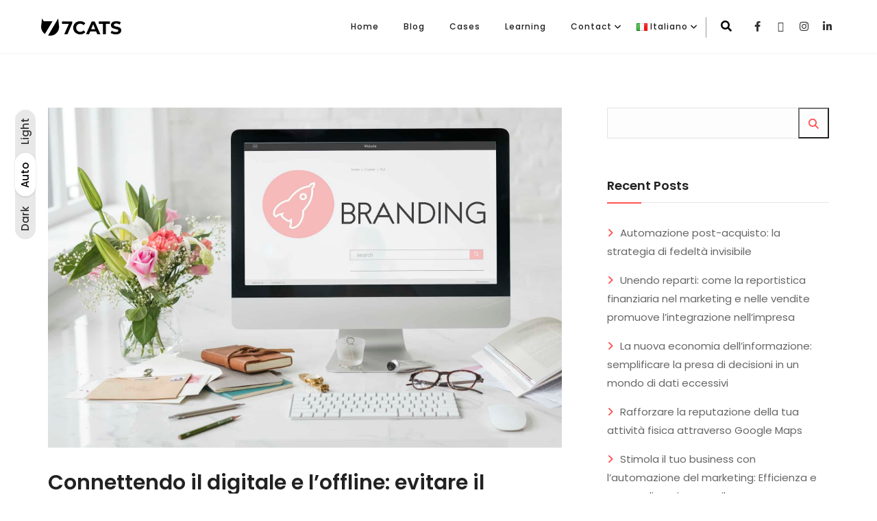

--- FILE ---
content_type: text/html; charset=UTF-8
request_url: https://www.7catstudio.com/it/connettendo-il-digitale-e-loffline-evitare-il-divorzio-nel-marketing-multicanale/
body_size: 27730
content:
<!DOCTYPE html>
<html lang="it-IT" prefix="og: https://ogp.me/ns#">
<head>
	<meta charset="UTF-8">
	<link rel="profile" href="//gmpg.org/xfn/11" />
	<meta name="viewport" content="width=device-width, initial-scale=1" >   	
 
	<link rel="alternate" href="https://www.7catstudio.com/connecting-digital-and-offline-avoiding-divorce-in-multichannel-marketing-2/" hreflang="en" />
<link rel="alternate" href="https://www.7catstudio.com/es/conectando-lo-digital-y-lo-offline-evitando-el-divorcio-en-marketing-multicanal/" hreflang="es" />
<link rel="alternate" href="https://www.7catstudio.com/it/connettendo-il-digitale-e-loffline-evitare-il-divorzio-nel-marketing-multicanale/" hreflang="it" />

<!-- Ottimizzazione per i motori di ricerca di Rank Math - https://rankmath.com/ -->
<title>Connettendo il digitale e l&#039;offline: evitare il divorzio nel marketing multicanale - 7 Cats Studio</title>
<meta name="description" content="Connettere il digitale e l&#039;offline nel marketing multicanale è essenziale per mantenere la coesione del marchio e fornire un&#039;esperienza cliente coerente. Le aziende possono affrontare questa sfida attraverso una comunicazione costante, un coordinamento centrale e l&#039;integrazione di tecnologie e dati."/>
<meta name="robots" content="follow, index, max-snippet:-1, max-video-preview:-1, max-image-preview:large"/>
<link rel="canonical" href="https://www.7catstudio.com/it/connettendo-il-digitale-e-loffline-evitare-il-divorzio-nel-marketing-multicanale/" />
<meta property="og:locale" content="it_IT" />
<meta property="og:type" content="article" />
<meta property="og:title" content="Connettendo il digitale e l&#039;offline: evitare il divorzio nel marketing multicanale - 7 Cats Studio" />
<meta property="og:description" content="Connettere il digitale e l&#039;offline nel marketing multicanale è essenziale per mantenere la coesione del marchio e fornire un&#039;esperienza cliente coerente. Le aziende possono affrontare questa sfida attraverso una comunicazione costante, un coordinamento centrale e l&#039;integrazione di tecnologie e dati." />
<meta property="og:url" content="https://www.7catstudio.com/it/connettendo-il-digitale-e-loffline-evitare-il-divorzio-nel-marketing-multicanale/" />
<meta property="og:site_name" content="7 Cats Studio" />
<meta property="article:publisher" content="https://www.facebook.com/7Catstudio/" />
<meta property="article:section" content="Marketing" />
<meta property="og:updated_time" content="2023-05-03T21:11:31-04:00" />
<meta property="fb:app_id" content="1155111535270594" />
<meta property="og:image" content="https://www.7catstudio.com/wp-content/uploads/2023/04/branding-copyright-design-spaceship-graphic-concept.jpg" />
<meta property="og:image:secure_url" content="https://www.7catstudio.com/wp-content/uploads/2023/04/branding-copyright-design-spaceship-graphic-concept.jpg" />
<meta property="og:image:width" content="2000" />
<meta property="og:image:height" content="1322" />
<meta property="og:image:alt" content="Branding Copyright Design Spaceship Graphic Concept" />
<meta property="og:image:type" content="image/jpeg" />
<meta property="article:published_time" content="2023-04-08T14:25:34-04:00" />
<meta property="article:modified_time" content="2023-05-03T21:11:31-04:00" />
<meta name="twitter:card" content="summary_large_image" />
<meta name="twitter:title" content="Connettendo il digitale e l&#039;offline: evitare il divorzio nel marketing multicanale - 7 Cats Studio" />
<meta name="twitter:description" content="Connettere il digitale e l&#039;offline nel marketing multicanale è essenziale per mantenere la coesione del marchio e fornire un&#039;esperienza cliente coerente. Le aziende possono affrontare questa sfida attraverso una comunicazione costante, un coordinamento centrale e l&#039;integrazione di tecnologie e dati." />
<meta name="twitter:site" content="@7Catstudio" />
<meta name="twitter:creator" content="@7Catstudio" />
<meta name="twitter:image" content="https://www.7catstudio.com/wp-content/uploads/2023/04/branding-copyright-design-spaceship-graphic-concept.jpg" />
<meta name="twitter:label1" content="Scritto da" />
<meta name="twitter:data1" content="Renato Carabelli" />
<meta name="twitter:label2" content="Tempo di lettura" />
<meta name="twitter:data2" content="3 minuti" />
<script type="application/ld+json" class="rank-math-schema">{"@context":"https://schema.org","@graph":[{"@type":"Organization","@id":"https://www.7catstudio.com/#organization","name":"7 Cats Studio Corp","sameAs":["https://www.facebook.com/7Catstudio/","https://twitter.com/7Catstudio"],"logo":{"@type":"ImageObject","@id":"https://www.7catstudio.com/#logo","url":"https://www.7catstudio.com/wp-content/uploads/2023/04/android-chrome-192x192-1.png","contentUrl":"https://www.7catstudio.com/wp-content/uploads/2023/04/android-chrome-192x192-1.png","caption":"7 Cats Studio","inLanguage":"it-IT","width":"192","height":"192"}},{"@type":"WebSite","@id":"https://www.7catstudio.com/#website","url":"https://www.7catstudio.com","name":"7 Cats Studio","publisher":{"@id":"https://www.7catstudio.com/#organization"},"inLanguage":"it-IT"},{"@type":"ImageObject","@id":"https://www.7catstudio.com/wp-content/uploads/2023/04/branding-copyright-design-spaceship-graphic-concept.jpg","url":"https://www.7catstudio.com/wp-content/uploads/2023/04/branding-copyright-design-spaceship-graphic-concept.jpg","width":"2000","height":"1322","caption":"Branding Copyright Design Spaceship Graphic Concept","inLanguage":"it-IT"},{"@type":"WebPage","@id":"https://www.7catstudio.com/it/connettendo-il-digitale-e-loffline-evitare-il-divorzio-nel-marketing-multicanale/#webpage","url":"https://www.7catstudio.com/it/connettendo-il-digitale-e-loffline-evitare-il-divorzio-nel-marketing-multicanale/","name":"Connettendo il digitale e l&#039;offline: evitare il divorzio nel marketing multicanale - 7 Cats Studio","datePublished":"2023-04-08T14:25:34-04:00","dateModified":"2023-05-03T21:11:31-04:00","isPartOf":{"@id":"https://www.7catstudio.com/#website"},"primaryImageOfPage":{"@id":"https://www.7catstudio.com/wp-content/uploads/2023/04/branding-copyright-design-spaceship-graphic-concept.jpg"},"inLanguage":"it-IT"},{"@type":"Person","@id":"https://www.7catstudio.com/it/author/rcarabelli/","name":"Renato Carabelli","url":"https://www.7catstudio.com/it/author/rcarabelli/","image":{"@type":"ImageObject","@id":"https://secure.gravatar.com/avatar/249ad0bc846b3510b1cbc37fe5381c13e4ad1b0b66c84a4398792c197d9773fb?s=96&amp;d=mm&amp;r=g","url":"https://secure.gravatar.com/avatar/249ad0bc846b3510b1cbc37fe5381c13e4ad1b0b66c84a4398792c197d9773fb?s=96&amp;d=mm&amp;r=g","caption":"Renato Carabelli","inLanguage":"it-IT"},"sameAs":["https://www.7catstudio.com"],"worksFor":{"@id":"https://www.7catstudio.com/#organization"}},{"@type":"BlogPosting","headline":"Connettendo il digitale e l&#039;offline: evitare il divorzio nel marketing multicanale - 7 Cats Studio","datePublished":"2023-04-08T14:25:34-04:00","dateModified":"2023-05-03T21:11:31-04:00","articleSection":"Marketing","author":{"@id":"https://www.7catstudio.com/it/author/rcarabelli/","name":"Renato Carabelli"},"publisher":{"@id":"https://www.7catstudio.com/#organization"},"description":"Connettere il digitale e l&#039;offline nel marketing multicanale \u00e8 essenziale per mantenere la coesione del marchio e fornire un&#039;esperienza cliente coerente. Le aziende possono affrontare questa sfida attraverso una comunicazione costante, un coordinamento centrale e l&#039;integrazione di tecnologie e dati.","name":"Connettendo il digitale e l&#039;offline: evitare il divorzio nel marketing multicanale - 7 Cats Studio","@id":"https://www.7catstudio.com/it/connettendo-il-digitale-e-loffline-evitare-il-divorzio-nel-marketing-multicanale/#richSnippet","isPartOf":{"@id":"https://www.7catstudio.com/it/connettendo-il-digitale-e-loffline-evitare-il-divorzio-nel-marketing-multicanale/#webpage"},"image":{"@id":"https://www.7catstudio.com/wp-content/uploads/2023/04/branding-copyright-design-spaceship-graphic-concept.jpg"},"inLanguage":"it-IT","mainEntityOfPage":{"@id":"https://www.7catstudio.com/it/connettendo-il-digitale-e-loffline-evitare-il-divorzio-nel-marketing-multicanale/#webpage"}}]}</script>
<!-- /Rank Math WordPress SEO plugin -->

<link rel='dns-prefetch' href='//www.googletagmanager.com' />
<link rel='dns-prefetch' href='//fonts.googleapis.com' />
<link rel="alternate" type="application/rss+xml" title="7 Cats Studio &raquo; Feed" href="https://www.7catstudio.com/it/feed/" />
<link rel="alternate" type="application/rss+xml" title="7 Cats Studio &raquo; Feed dei commenti" href="https://www.7catstudio.com/it/comments/feed/" />
<link rel="alternate" type="application/rss+xml" title="7 Cats Studio &raquo; Connettendo il digitale e l&#8217;offline: evitare il divorzio nel marketing multicanale Feed dei commenti" href="https://www.7catstudio.com/it/connettendo-il-digitale-e-loffline-evitare-il-divorzio-nel-marketing-multicanale/feed/" />
<link rel="alternate" title="oEmbed (JSON)" type="application/json+oembed" href="https://www.7catstudio.com/wp-json/oembed/1.0/embed?url=https%3A%2F%2Fwww.7catstudio.com%2Fit%2Fconnettendo-il-digitale-e-loffline-evitare-il-divorzio-nel-marketing-multicanale%2F&#038;lang=it" />
<link rel="alternate" title="oEmbed (XML)" type="text/xml+oembed" href="https://www.7catstudio.com/wp-json/oembed/1.0/embed?url=https%3A%2F%2Fwww.7catstudio.com%2Fit%2Fconnettendo-il-digitale-e-loffline-evitare-il-divorzio-nel-marketing-multicanale%2F&#038;format=xml&#038;lang=it" />
<style id='wp-img-auto-sizes-contain-inline-css'>
img:is([sizes=auto i],[sizes^="auto," i]){contain-intrinsic-size:3000px 1500px}
/*# sourceURL=wp-img-auto-sizes-contain-inline-css */
</style>
<style id='wp-emoji-styles-inline-css'>

	img.wp-smiley, img.emoji {
		display: inline !important;
		border: none !important;
		box-shadow: none !important;
		height: 1em !important;
		width: 1em !important;
		margin: 0 0.07em !important;
		vertical-align: -0.1em !important;
		background: none !important;
		padding: 0 !important;
	}
/*# sourceURL=wp-emoji-styles-inline-css */
</style>
<link rel='stylesheet' id='wp-block-library-css' href='https://www.7catstudio.com/wp-includes/css/dist/block-library/style.min.css?ver=6.9' media='all' />
<style id='classic-theme-styles-inline-css'>
/*! This file is auto-generated */
.wp-block-button__link{color:#fff;background-color:#32373c;border-radius:9999px;box-shadow:none;text-decoration:none;padding:calc(.667em + 2px) calc(1.333em + 2px);font-size:1.125em}.wp-block-file__button{background:#32373c;color:#fff;text-decoration:none}
/*# sourceURL=/wp-includes/css/classic-themes.min.css */
</style>
<link rel='stylesheet' id='mediaelement-css' href='https://www.7catstudio.com/wp-includes/js/mediaelement/mediaelementplayer-legacy.min.css?ver=4.2.17' media='all' />
<link rel='stylesheet' id='wp-mediaelement-css' href='https://www.7catstudio.com/wp-includes/js/mediaelement/wp-mediaelement.min.css?ver=6.9' media='all' />
<style id='jetpack-sharing-buttons-style-inline-css'>
.jetpack-sharing-buttons__services-list{display:flex;flex-direction:row;flex-wrap:wrap;gap:0;list-style-type:none;margin:5px;padding:0}.jetpack-sharing-buttons__services-list.has-small-icon-size{font-size:12px}.jetpack-sharing-buttons__services-list.has-normal-icon-size{font-size:16px}.jetpack-sharing-buttons__services-list.has-large-icon-size{font-size:24px}.jetpack-sharing-buttons__services-list.has-huge-icon-size{font-size:36px}@media print{.jetpack-sharing-buttons__services-list{display:none!important}}.editor-styles-wrapper .wp-block-jetpack-sharing-buttons{gap:0;padding-inline-start:0}ul.jetpack-sharing-buttons__services-list.has-background{padding:1.25em 2.375em}
/*# sourceURL=https://www.7catstudio.com/wp-content/plugins/jetpack/_inc/blocks/sharing-buttons/view.css */
</style>
<style id='global-styles-inline-css'>
:root{--wp--preset--aspect-ratio--square: 1;--wp--preset--aspect-ratio--4-3: 4/3;--wp--preset--aspect-ratio--3-4: 3/4;--wp--preset--aspect-ratio--3-2: 3/2;--wp--preset--aspect-ratio--2-3: 2/3;--wp--preset--aspect-ratio--16-9: 16/9;--wp--preset--aspect-ratio--9-16: 9/16;--wp--preset--color--black: #000000;--wp--preset--color--cyan-bluish-gray: #abb8c3;--wp--preset--color--white: #ffffff;--wp--preset--color--pale-pink: #f78da7;--wp--preset--color--vivid-red: #cf2e2e;--wp--preset--color--luminous-vivid-orange: #ff6900;--wp--preset--color--luminous-vivid-amber: #fcb900;--wp--preset--color--light-green-cyan: #7bdcb5;--wp--preset--color--vivid-green-cyan: #00d084;--wp--preset--color--pale-cyan-blue: #8ed1fc;--wp--preset--color--vivid-cyan-blue: #0693e3;--wp--preset--color--vivid-purple: #9b51e0;--wp--preset--gradient--vivid-cyan-blue-to-vivid-purple: linear-gradient(135deg,rgb(6,147,227) 0%,rgb(155,81,224) 100%);--wp--preset--gradient--light-green-cyan-to-vivid-green-cyan: linear-gradient(135deg,rgb(122,220,180) 0%,rgb(0,208,130) 100%);--wp--preset--gradient--luminous-vivid-amber-to-luminous-vivid-orange: linear-gradient(135deg,rgb(252,185,0) 0%,rgb(255,105,0) 100%);--wp--preset--gradient--luminous-vivid-orange-to-vivid-red: linear-gradient(135deg,rgb(255,105,0) 0%,rgb(207,46,46) 100%);--wp--preset--gradient--very-light-gray-to-cyan-bluish-gray: linear-gradient(135deg,rgb(238,238,238) 0%,rgb(169,184,195) 100%);--wp--preset--gradient--cool-to-warm-spectrum: linear-gradient(135deg,rgb(74,234,220) 0%,rgb(151,120,209) 20%,rgb(207,42,186) 40%,rgb(238,44,130) 60%,rgb(251,105,98) 80%,rgb(254,248,76) 100%);--wp--preset--gradient--blush-light-purple: linear-gradient(135deg,rgb(255,206,236) 0%,rgb(152,150,240) 100%);--wp--preset--gradient--blush-bordeaux: linear-gradient(135deg,rgb(254,205,165) 0%,rgb(254,45,45) 50%,rgb(107,0,62) 100%);--wp--preset--gradient--luminous-dusk: linear-gradient(135deg,rgb(255,203,112) 0%,rgb(199,81,192) 50%,rgb(65,88,208) 100%);--wp--preset--gradient--pale-ocean: linear-gradient(135deg,rgb(255,245,203) 0%,rgb(182,227,212) 50%,rgb(51,167,181) 100%);--wp--preset--gradient--electric-grass: linear-gradient(135deg,rgb(202,248,128) 0%,rgb(113,206,126) 100%);--wp--preset--gradient--midnight: linear-gradient(135deg,rgb(2,3,129) 0%,rgb(40,116,252) 100%);--wp--preset--font-size--small: 13px;--wp--preset--font-size--medium: 20px;--wp--preset--font-size--large: 36px;--wp--preset--font-size--x-large: 42px;--wp--preset--spacing--20: 0.44rem;--wp--preset--spacing--30: 0.67rem;--wp--preset--spacing--40: 1rem;--wp--preset--spacing--50: 1.5rem;--wp--preset--spacing--60: 2.25rem;--wp--preset--spacing--70: 3.38rem;--wp--preset--spacing--80: 5.06rem;--wp--preset--shadow--natural: 6px 6px 9px rgba(0, 0, 0, 0.2);--wp--preset--shadow--deep: 12px 12px 50px rgba(0, 0, 0, 0.4);--wp--preset--shadow--sharp: 6px 6px 0px rgba(0, 0, 0, 0.2);--wp--preset--shadow--outlined: 6px 6px 0px -3px rgb(255, 255, 255), 6px 6px rgb(0, 0, 0);--wp--preset--shadow--crisp: 6px 6px 0px rgb(0, 0, 0);}:where(.is-layout-flex){gap: 0.5em;}:where(.is-layout-grid){gap: 0.5em;}body .is-layout-flex{display: flex;}.is-layout-flex{flex-wrap: wrap;align-items: center;}.is-layout-flex > :is(*, div){margin: 0;}body .is-layout-grid{display: grid;}.is-layout-grid > :is(*, div){margin: 0;}:where(.wp-block-columns.is-layout-flex){gap: 2em;}:where(.wp-block-columns.is-layout-grid){gap: 2em;}:where(.wp-block-post-template.is-layout-flex){gap: 1.25em;}:where(.wp-block-post-template.is-layout-grid){gap: 1.25em;}.has-black-color{color: var(--wp--preset--color--black) !important;}.has-cyan-bluish-gray-color{color: var(--wp--preset--color--cyan-bluish-gray) !important;}.has-white-color{color: var(--wp--preset--color--white) !important;}.has-pale-pink-color{color: var(--wp--preset--color--pale-pink) !important;}.has-vivid-red-color{color: var(--wp--preset--color--vivid-red) !important;}.has-luminous-vivid-orange-color{color: var(--wp--preset--color--luminous-vivid-orange) !important;}.has-luminous-vivid-amber-color{color: var(--wp--preset--color--luminous-vivid-amber) !important;}.has-light-green-cyan-color{color: var(--wp--preset--color--light-green-cyan) !important;}.has-vivid-green-cyan-color{color: var(--wp--preset--color--vivid-green-cyan) !important;}.has-pale-cyan-blue-color{color: var(--wp--preset--color--pale-cyan-blue) !important;}.has-vivid-cyan-blue-color{color: var(--wp--preset--color--vivid-cyan-blue) !important;}.has-vivid-purple-color{color: var(--wp--preset--color--vivid-purple) !important;}.has-black-background-color{background-color: var(--wp--preset--color--black) !important;}.has-cyan-bluish-gray-background-color{background-color: var(--wp--preset--color--cyan-bluish-gray) !important;}.has-white-background-color{background-color: var(--wp--preset--color--white) !important;}.has-pale-pink-background-color{background-color: var(--wp--preset--color--pale-pink) !important;}.has-vivid-red-background-color{background-color: var(--wp--preset--color--vivid-red) !important;}.has-luminous-vivid-orange-background-color{background-color: var(--wp--preset--color--luminous-vivid-orange) !important;}.has-luminous-vivid-amber-background-color{background-color: var(--wp--preset--color--luminous-vivid-amber) !important;}.has-light-green-cyan-background-color{background-color: var(--wp--preset--color--light-green-cyan) !important;}.has-vivid-green-cyan-background-color{background-color: var(--wp--preset--color--vivid-green-cyan) !important;}.has-pale-cyan-blue-background-color{background-color: var(--wp--preset--color--pale-cyan-blue) !important;}.has-vivid-cyan-blue-background-color{background-color: var(--wp--preset--color--vivid-cyan-blue) !important;}.has-vivid-purple-background-color{background-color: var(--wp--preset--color--vivid-purple) !important;}.has-black-border-color{border-color: var(--wp--preset--color--black) !important;}.has-cyan-bluish-gray-border-color{border-color: var(--wp--preset--color--cyan-bluish-gray) !important;}.has-white-border-color{border-color: var(--wp--preset--color--white) !important;}.has-pale-pink-border-color{border-color: var(--wp--preset--color--pale-pink) !important;}.has-vivid-red-border-color{border-color: var(--wp--preset--color--vivid-red) !important;}.has-luminous-vivid-orange-border-color{border-color: var(--wp--preset--color--luminous-vivid-orange) !important;}.has-luminous-vivid-amber-border-color{border-color: var(--wp--preset--color--luminous-vivid-amber) !important;}.has-light-green-cyan-border-color{border-color: var(--wp--preset--color--light-green-cyan) !important;}.has-vivid-green-cyan-border-color{border-color: var(--wp--preset--color--vivid-green-cyan) !important;}.has-pale-cyan-blue-border-color{border-color: var(--wp--preset--color--pale-cyan-blue) !important;}.has-vivid-cyan-blue-border-color{border-color: var(--wp--preset--color--vivid-cyan-blue) !important;}.has-vivid-purple-border-color{border-color: var(--wp--preset--color--vivid-purple) !important;}.has-vivid-cyan-blue-to-vivid-purple-gradient-background{background: var(--wp--preset--gradient--vivid-cyan-blue-to-vivid-purple) !important;}.has-light-green-cyan-to-vivid-green-cyan-gradient-background{background: var(--wp--preset--gradient--light-green-cyan-to-vivid-green-cyan) !important;}.has-luminous-vivid-amber-to-luminous-vivid-orange-gradient-background{background: var(--wp--preset--gradient--luminous-vivid-amber-to-luminous-vivid-orange) !important;}.has-luminous-vivid-orange-to-vivid-red-gradient-background{background: var(--wp--preset--gradient--luminous-vivid-orange-to-vivid-red) !important;}.has-very-light-gray-to-cyan-bluish-gray-gradient-background{background: var(--wp--preset--gradient--very-light-gray-to-cyan-bluish-gray) !important;}.has-cool-to-warm-spectrum-gradient-background{background: var(--wp--preset--gradient--cool-to-warm-spectrum) !important;}.has-blush-light-purple-gradient-background{background: var(--wp--preset--gradient--blush-light-purple) !important;}.has-blush-bordeaux-gradient-background{background: var(--wp--preset--gradient--blush-bordeaux) !important;}.has-luminous-dusk-gradient-background{background: var(--wp--preset--gradient--luminous-dusk) !important;}.has-pale-ocean-gradient-background{background: var(--wp--preset--gradient--pale-ocean) !important;}.has-electric-grass-gradient-background{background: var(--wp--preset--gradient--electric-grass) !important;}.has-midnight-gradient-background{background: var(--wp--preset--gradient--midnight) !important;}.has-small-font-size{font-size: var(--wp--preset--font-size--small) !important;}.has-medium-font-size{font-size: var(--wp--preset--font-size--medium) !important;}.has-large-font-size{font-size: var(--wp--preset--font-size--large) !important;}.has-x-large-font-size{font-size: var(--wp--preset--font-size--x-large) !important;}
:where(.wp-block-post-template.is-layout-flex){gap: 1.25em;}:where(.wp-block-post-template.is-layout-grid){gap: 1.25em;}
:where(.wp-block-term-template.is-layout-flex){gap: 1.25em;}:where(.wp-block-term-template.is-layout-grid){gap: 1.25em;}
:where(.wp-block-columns.is-layout-flex){gap: 2em;}:where(.wp-block-columns.is-layout-grid){gap: 2em;}
:root :where(.wp-block-pullquote){font-size: 1.5em;line-height: 1.6;}
/*# sourceURL=global-styles-inline-css */
</style>
<link rel='stylesheet' id='contact-form-7-css' href='https://www.7catstudio.com/wp-content/plugins/contact-form-7/includes/css/styles.css?ver=6.1.4' media='all' />
<link rel='stylesheet' id='avo-plugin-style-css' href='https://www.7catstudio.com/wp-content/plugins/avo_plugin/widgets/css/style.css?ver=1.0.0' media='all' />
<link rel='stylesheet' id='linea_arrows-css' href='https://www.7catstudio.com/wp-content/plugins/avo_plugin/assets/fonts/linea/arrows/css/style.css?ver=6.9' media='all' />
<link rel='stylesheet' id='linea_basic-css' href='https://www.7catstudio.com/wp-content/plugins/avo_plugin/assets/fonts/linea/basic/css/style.css?ver=6.9' media='all' />
<link rel='stylesheet' id='linea_basic_2-css' href='https://www.7catstudio.com/wp-content/plugins/avo_plugin/assets/fonts/linea/basic_ela/css/style.css?ver=6.9' media='all' />
<link rel='stylesheet' id='linea_ecommerce-css' href='https://www.7catstudio.com/wp-content/plugins/avo_plugin/assets/fonts/linea/basic/css/style.css?ver=6.9' media='all' />
<link rel='stylesheet' id='linea_music-css' href='https://www.7catstudio.com/wp-content/plugins/avo_plugin/assets/fonts/linea/basic/css/style.css?ver=6.9' media='all' />
<link rel='stylesheet' id='linea_software-css' href='https://www.7catstudio.com/wp-content/plugins/avo_plugin/assets/fonts/linea/software/css/style.css?ver=6.9' media='all' />
<link rel='stylesheet' id='linea_weather-css' href='https://www.7catstudio.com/wp-content/plugins/avo_plugin/assets/fonts/linea/weather/css/style.css?ver=6.9' media='all' />
<link rel='stylesheet' id='avo-fonts-css' href='//fonts.googleapis.com/css?family=Roboto%3A300%2C400%2C400i%2C500%2C600%2C600i%2C700%2C700i%2C800%2C800i%2C900%7CPoppins%3A300%2C400%2C500%2C600%2C700%2C800%2C900%7CBarlow+Condensed%3A300%2C400%2C500%2C600%2C700%2C800%2C900&#038;ver=1.0.0' media='all' />
<link rel='stylesheet' id='bootstrap-css' href='https://www.7catstudio.com/wp-content/themes/avo/css/bootstrap.min.css?ver=1' media='all' />
<link rel='stylesheet' id='font-awesome-css' href='https://www.7catstudio.com/wp-content/plugins/elementor/assets/lib/font-awesome/css/font-awesome.min.css?ver=4.7.0' media='all' />
<link rel='stylesheet' id='fontawesome-css' href='https://www.7catstudio.com/wp-content/themes/avo/css/fontawesome.min.css?ver=1' media='all' />
<link rel='stylesheet' id='icon-font-css' href='https://www.7catstudio.com/wp-content/themes/avo/css/icon-font.min.css?ver=1' media='all' />
<link rel='stylesheet' id='ionicons-css' href='https://www.7catstudio.com/wp-content/themes/avo/css/ionicons.min.css?ver=1' media='all' />
<link rel='stylesheet' id='magnific-popup-css' href='https://www.7catstudio.com/wp-content/themes/avo/css/magnific-popup.css?ver=1' media='all' />
<link rel='stylesheet' id='animate-css' href='https://www.7catstudio.com/wp-content/themes/avo/css/animate.css?ver=1' media='all' />
<link rel='stylesheet' id='magic-css' href='https://www.7catstudio.com/wp-content/themes/avo/css/magic.css?ver=1' media='all' />
<link rel='stylesheet' id='slick-css' href='https://www.7catstudio.com/wp-content/themes/avo/css/slick.css?ver=1' media='all' />
<link rel='stylesheet' id='jquery-fatnav-css' href='https://www.7catstudio.com/wp-content/themes/avo/css/jquery.fatNav.css?ver=1' media='all' />
<link rel='stylesheet' id='animate-headline-css' href='https://www.7catstudio.com/wp-content/themes/avo/css/animate.headline.css?ver=1' media='all' />
<link rel='stylesheet' id='splitting-css' href='https://www.7catstudio.com/wp-content/themes/avo/css/splitting.css?ver=1' media='all' />
<link rel='stylesheet' id='splitting-cells-css' href='https://www.7catstudio.com/wp-content/themes/avo/css/splitting-cells.css?ver=1' media='all' />
<link rel='stylesheet' id='avo-style-css' href='https://www.7catstudio.com/wp-content/themes/avo/style.css?ver=1.0.0' media='all' />
<style id='avo-style-inline-css'>

		.load-circle{border-top-color: #DD3333;}
		

		.cursor-inner,.cursor-inner.cursor-hover,.avo-slider.style-1 .slider-line, .avo-slider.style-1 .dsc-btn-style1, .avo-slider.style-1 .left-box-slider .slider-line, .avo-slider.style-1 .center-box-slider .slider-line, .avo-portfolio-single .slider-line, .avo-portfolio-single .dsc-btn-style1, .avo-portfolio-single .left-box-slider .slider-line, .avo-portfolio-single .center-box-slider .slider-line, .team-3 .team-info .team-sicon li a:hover, .skills-box .skill-progress .progres, .avo-progress-bar.style-1 .skills-box .skill-progress .progres,.share-box a:hover,.title-related-post:after,  .widget_categories ul li.cat-item a:hover + span, .widget_archive ul li a:hover + span,.comment-reply-link:hover, h2.comments-title:after, .dsc-btn-style3,.cart-contents-count, .woocommerce span.onsale, .info-box.style-7 .mas-item .bg-color, .img-comp-slider, .content-btn:hover, .tags-bottom a:hover, .widget-border , .form-submit #submit , .navigation > li.sfHover > a:before
		{background-color:#DD9933;}

		::selection 
		{background:#DD9933;}

		::-moz-selection 
		{background:#DD9933;}

		.woocommerce .button:hover, .woocommerce-checkout .checkout_coupon button.button:hover,  .woocommerce-checkout .woocommerce-checkout-review-order .woocommerce-checkout-payment .place-order button.button:hover
		{background-color:#DD9933 !important;}

		.progress-wrap svg.progress-circle path, .port-inner .port-dbox a span svg:hover, .avo-product.style-2 .port-inner .port-dbox a span svg:hover 
		{stroke:#DD9933;}

		.dsc-heading-style1 h5,.avo-mc4wp-1 .mc4wp-form-fields input[type=submit],a:hover,blockquote::before,.content-title span,.table-content h3 > span,.btn-curve.btn-lit:hover span, .btn-curve.btn-color:hover span, .progress-wrap::after,th a,td a,#preloader .loading-text,.button.style-1.btn-lit:hover span,.button.style-1.btn-color:hover span,.button.style-2 .vid-icon .vid span,.avo-header.style-3 .works-header .capt h2 span,.avo-header.style-4 .pages-header .cont .path .active, .avo-header.style-4 .pages-header .cont .path span, .avo-header.style-5 .sec-head h6, .header-top h6 i,.white-header .header-icon li.current-menu-parent > a, .white-header .header-icon li.current_page_item > a,.white-header .navigation li a:hover,.white-header .navigation li.current-menu-parent > a,.white-header .navigation li.current_page_item > a,.white-header .menu-wrapper .menu ul li ul li a:hover,.white-header .menu-wrapper .menu ul li ul li.current_page_item > a, .white-header .menu-wrapper .menu ul li.current-menu-parent > a, .white-header .menu-wrapper .menu ul li.current_page_item > a, .white-header .menu-wrapper .navigation li ul li a:hover,.white-header .menu-wrapper .navigation li ul li.current_page_item > a,.menu-wrapper .menu ul li ul li a:hover, .menu-wrapper .menu ul li ul li.current_page_item > a, .menu-wrapper .navigation li ul li a:hover, .menu-wrapper .navigation li ul li.current_page_item > a, .custom-absolute-menu .is-sticky .navigation li a:hover, .custom-absolute-menu .is-sticky .navigation li.current-menu-item a, .custom-absolute-menu .is-sticky .menu-wrapper .menu ul li a:hover, .custom-absolute-menu .is-sticky .menu-wrapper .menu ul li.current-menu-item a, .custom-absolute-menu .navigation .sub-menu li a:hover, .custom-absolute-menu .navigation .sub-menu li.current-menu-item a, .custom-absolute-menu .menu-wrapper .menu ul.sub-menu li a:hover, .custom-absolute-menu .menu-wrapper .menu ul.sub-menu li.current-menu-item a, .header-icon li a:hover,.btn-nav-top a:hover, .avo-slider.style-1 .home-slider .slick-arrow:hover,  .avo-slider.style-1 .slider-btn:hover,  .avo-slider.style-1 .dsc-btn-style2,.slider.style-6 .parallax-slider .caption .thin, .slider.style-6 .parallax-slider .caption .thin span, .cta__slider-item .caption .thin, .freelancer .cont h6, .pages-header .cont .path .active, .works-header .capt h2 span, .avo-slider.style-7 .slider .parallax-slider .caption .thin, .avo-slider.style-7 .slider .parallax-slider .caption .thin span, .avo-portfolio-single .home-slider .slick-arrow:hover, .avo-portfolio-single .slider-btn:hover,.avo-portfolio-single .dsc-btn-style2 , .showcase.style-2 [data-overlay-dark] h1, .showcase.style-2 [data-overlay-dark] h2, .showcase.style-2 [data-overlay-dark] h3, .showcase.style-2 [data-overlay-dark] h4, .showcase.style-2 [data-overlay-dark] h5, .showcase.style-2 [data-overlay-dark] h6, .showcase.style-2 [data-overlay-dark] span, .showcase.style-2 .showcase-carus .copy-cap .cap h1 .stroke,  .showcase.style-3 .showcase-carus.circle-slide .copy-cap .cap h1 .stroke, .showcase.style-3 .showcase-carus.circle-slide .copy-cap .cap h1 span, .feature-1:hover .avo-icon , .feature-1 .avo-icon, .feature-2 .avo-icon, .feature-3 .avo-icon, .feature-3:hover .avo-icon, .avo-featured.style-3 .min-area .content ul.feat li h6 span, .port-filter a.active, .port-filter a:hover, .portfolio-2 .port-inner:hover .dbox-relative h3 a:hover, .portfolio-2 .port-inner .port-dbox a span:hover, .portfolio-type-three .dbox-relative p,.portfolio-type-three .port-inner .dbox-relative a span:hover, .portfolio.style-4 .content .cont h6, .portfolio.style-4 .noraidus .cont h6 , .portfolio.style-5 .filtering span.active, .portfolio.style-5 .filtering.smplx span.active, .portfolio.style-6 .work-carousel .content .cont h6 , .portfolio.style-6 .work-carousel .noraidus .cont h6, .team-soc-list a:hover, .team-sicon li a, .team-sicon li a:hover, .team-1 p, .team-list-two .team-sicon li a, .team-3 .team-info p, .team-3 .team-info .team-sicon li a, .avo-team.style-4 .team h6, .avo-team.style-4 .team .item .info .social a,.testimonial.style-1 .rating-icon,  .testimonial.style-3 .item .info .author-name, .wpcf7-submit , .dark-page .wpcf7-submit, .content-btn, .color-bg .wpcf7-submit, span.your-name:before, span.your-email:before, span.cell-phone:before,  span.subject:before, .footer a,span.your-message:before, .footer a, .blog-post-list a:hover h3, .post-meta a, .post-meta li, .blog-2 .content-btn, .blog-content .blog-post p a, a .entry-title:hover, .post-detail > li a:hover, .post-detail > li i, .related-cat i, h3.related-title:hover,.imgpagi-box p, .img-pagination a:hover .img-pagi .lnr, .blog-post-list.blog-style-1 .blog-col-inner .excerpt-box a:hover h3, .blog-post-list.blog-style-1 .blog-col-inner .excerpt-box .content-btn:hover , .blog-post-list.blog-style-1 .blog-col-inner .excerpt-box .post-meta a , .blog-post-list.blog-style-1 .blog-col-inner .excerpt-box .post-meta li,  .widget ul li a:before, .widget.widget_recent_comments > ul > li:before, .widget.widget_recent_entries ul li a:before, .widget.widget_archive ul li a:before, .widget.widget_meta ul li a:before,.tagcloud a:hover, .abtw-soc a:hover, .form-submit #submit:hover, .screen-reader-text:focus, .dsc-btn-style3:hover .elementor-button, .dsc-btn-style-4, .woocommerce-info a, .woocommerce div.product p.price, .woocommerce div.product span.price,  .woocommerce .woocommerce-tabs .woocommerce-Tabs-panel .woocommerce-Reviews #comments .woocommerce-Reviews-title span, .woocommerce .woocommerce-tabs .woocommerce-Tabs-panel .woocommerce-Reviews #comments .commentlist .comment .comment_container .comment-text .star-rating, .woocommerce-account .woocommerce .woocommerce-MyAccount-content a, .woocommerce-account .woocommerce .woocommerce-MyAccount-navigation ul li a:hover, .woocommerce-Reviews .commentlist .review .comment_container .comment-text .meta .woocommerce-review__dash, .woocommerce nav.woocommerce-pagination ul li a, .woocommerce nav.woocommerce-pagination ul li span, .woocommerce div.product form.cart .group_table td.woocommerce-grouped-product-list-item__label label a, .img-box-slider .slick-slide:hover .box-cont h3, .img-box-slider h3 a:hover, .img-box-slider .fa-angle-left.slick-arrow, .img-box-slider .fa-angle-right.slick-arrow, .img-box-slider .slick-dots li.slick-active button:before, .img-box-slider.imgbox-slider-2 .item .box-cont .feature-btn:hover, .info-box.style-5 .item-box .icon, .info-box.style-5 .mas-item .icon,  .info-box.style-5 .step-item .icon, .info-box.style-5 .item .icon, .info-box.style-6 .icon, .info-box.style-7 .mas-item .icon , .post-list.style-1 .item .cont .info a.author, .post-list.style-2 .item .cont .info .tag, .post-list.style-3 .item .cont .info .tagm, #wp-calendar tbody tr td, #wp-calendar thead, .post-pager p, code, .img-box-slider.imgbox-slider-2 .item .box-cont .feature-btn,.text-color    
		{color:#DD9933;}

	    .woocommerce table td.product-remove a:hover, .woocommerce .woocommerce-tabs ul.tabs li.active a, .woocommerce .woocommerce-tabs ul.tabs li a:hover, .searchform::after
      	{color: #DD9933 !important;}

		.content-title:after,.to-top, .btn-curve.btn-color,.button.style-1.btn-color,.avo-title.style-1 .sub-title span,.menu-wrapper > .menu > ul > li > a:before , .custom-absolute-menu .is-sticky .navigation > li > a:before,.btn-nav-top a, .search-icon-header .searchform::after, .avo-slider.style-1 .slider-style-2 .slider-subtitle,  .cta__slider-item .caption .bottom-corn:before, .avo-portfolio-single .slider-style-2 .slider-subtitle, .feature-4 .avo-icon, .avo-featured.style-2 .items .item-img .tlinks a:last-of-type, .avo-featured.style-2 .items .item-img .new , .other-portfolio .port-box , .portfolio-1 .port-inner .dbox-relative, .portfolio-type-three .port-inner:hover .dbox-relative a span, .portfolio.style-5 .filtering span:after, .portfolio.style-5 .filtering.smplx span:after,.team-soc-list a, .team-2 .port-box, .avo-team.style-4 .team .slick-dots li.slick-active button, .avo-team.style-4 .team .slick-dots li button:before, .skills-box .skill-progress .progres:after, .avo-progress-bar.style-1 .skills-box .skill-progress .progres:after, .wpcf7-submit:hover, .dsc-footer-style-2 .mc4wp-form-fields input[type=submit]:hover, .dsc-footer-style-3 h3:after, .dsc-footer-style-3 .mc4wp-form-fields input[type=submit] , .blog-link-img , .blog-link-img .bl-icon, .blog-post-list.blog-style-1 .blog-col-inner .blog-link-img, .blog-post-list.blog-style-1 .blog-col-inner .blog-link-img .bl-icon, .post-style-3 .entry-header .post-date, .ab-bordering, .abtw-soc a, .dsc-btn-style3  , .dsc-btn-style-4:hover, .woocommerce div.product form.cart .button, .img-box-slider .slick-dots li button:before,  .img-box-slider.imgbox-slider-2 .item .box-cont .feature-btn, .info-box.style-5 .mas-item .bg-color, .info-box.style-5 .step-item.xcolor, .post-list.style-2 .item.list .cont .date, .post-list.style-3 .item.list .cont .date, .avo-mc4wp-1 .mc4wp-form-fields input[type=submit]:hover
		{background:#DD9933;}

		.cell-left-border, blockquote, .cell-right-border,.cursor-outer,.btn-curve.btn-color, .load-circle, .button.style-1.btn-color,.menu-wrapper ul li ul,.custom-absolute-menu, .btn-nav-top a,.btn-nav-top a:hover, .avo-slider.style-1 .dsc-btn-style1, .avo-portfolio-single .dsc-btn-style1, .feature-1:hover .avo-icon, .feature-1 .avo-icon, .feature-4 .avo-icon, .avo-featured.style-3 .min-area .content ul.feat li h6 span, .work-process.style-1 .item .box-img .bg-img, .portfolio-2 .port-inner .port-dbox a span:hover, .portfolio-type-three .port-inner:hover .dbox-relative a span , .portfolio-type-three .port-inner:hover .dbox-relative h3,.team-1 .team-info, .team-3 .team-info, .team-3 .team-info .team-sicon li a, .testimonial.style-2 .arrows .next:hover, .testimonial.style-2 .arrows .prev:hover, .testimonial.style-3 .arrows .next:hover, .testimonial.style-3 .arrows .prev:hover , .skills-box .skill-progress .progres:before , form input:focus, form textarea:focus, .comment-respond form input:focus, .comment-respond form textarea:focus, .wpcf7-submit,.wpcf7-submit:hover, .dark-page .wpcf7-submit, .content-btn,  .error-title,.blog-2 .content-btn i,  #related_posts .related-inner:hover, .related-inner, .blog-post-list.blog-style-1 .blog-col-inner .excerpt-box .content-btn:hover, .tagcloud a:hover,  .form-submit #submit,.form-submit #submit:hover,  .dsc-btn-style3:hover, .dsc-btn-style-4, .dsc-btn-style-4:hover, .woocommerce .woocommerce-tabs ul.tabs li a:hover,  .woocommerce .woocommerce-tabs ul.tabs li.active a, .img-box-slider.imgbox-slider-2 .item .box-cont .feature-btn 
		{border-color:#DD9933;}

		.woocommerce .button:hover
		{border-color:#DD9933 !important;}

		.avo-progress-bar.style-1 .skills-box .skill-progress .progres:before
		{border-top-color:#DD9933;}

		.to-top::before,.to-top::after,.blog-gallery a i
		{background: #DD9933 none repeat scroll 0 0;}

		.showcase.style-2 .showcase-carus .caption h1 .stroke, .showcase.style-2 .showcase.style-2 .showcase-carus .copy-cap h1 .stroke, .showcase.style-3 .showcase-carus.circle-slide .caption h1 .stroke, .showcase.style-3 .copy-cap h1 .stroke, .showcase.style-3 .caption h1 span, .showcase.style-3 .copy-cap h1 span, .showcase.style-3 .copy-cap .cap h1 .stroke, .showcase.style-3 .copy-cap .cap h1 span, .showcase.style-3 .showcase-carus.circle-slide .caption h1 span, .showcase.style-3 .showcase.style-3 .showcase-carus.circle-slide .copy-cap h1 span
		{-webkit-text-stroke: 1px #DD9933;}
		
		.p-table a ,.blog-slider .slide-nav:hover,.work-content .slide-nav:hover,.tagcloud a:hover
			{color:#fff;}

		.dsc-btn-style3
			{background-color:#fff;}
		
		
a:hover{color:#81D742;}
a{color:#999999;}
h1, h2, h3, h4, h5, h6{color:#000000;} 
body{color:#666666;}
.footer{background-color:#202020;}
.custom-absolute-menu{border-color: #FFFFFF;}
.pace .pace-progress{background:#DD3333;}

		.cursor-inner,.cursor-inner.cursor-hover,.avo-slider.style-1 .slider-line, .avo-slider.style-1 .dsc-btn-style1, .avo-slider.style-1 .left-box-slider .slider-line, .avo-slider.style-1 .center-box-slider .slider-line, .avo-portfolio-single .slider-line, .avo-portfolio-single .dsc-btn-style1, .avo-portfolio-single .left-box-slider .slider-line, .avo-portfolio-single .center-box-slider .slider-line, .team-3 .team-info .team-sicon li a:hover, .skills-box .skill-progress .progres, .avo-progress-bar.style-1 .skills-box .skill-progress .progres,.share-box a:hover,.title-related-post:after,  .widget_categories ul li.cat-item a:hover + span, .widget_archive ul li a:hover + span,.comment-reply-link:hover, h2.comments-title:after, .dsc-btn-style3,.cart-contents-count, .woocommerce span.onsale, .info-box.style-7 .mas-item .bg-color, .img-comp-slider, .content-btn:hover, .tags-bottom a:hover, .widget-border , .form-submit #submit , .navigation > li.sfHover > a:before
		{background-color:#DD9933;}

		::selection 
		{background:#DD9933;}

		::-moz-selection 
		{background:#DD9933;}

		.woocommerce .button:hover, .woocommerce-checkout .checkout_coupon button.button:hover,  .woocommerce-checkout .woocommerce-checkout-review-order .woocommerce-checkout-payment .place-order button.button:hover
		{background-color:#DD9933 !important;}

		.progress-wrap svg.progress-circle path, .port-inner .port-dbox a span svg:hover, .avo-product.style-2 .port-inner .port-dbox a span svg:hover 
		{stroke:#DD9933;}

		.dsc-heading-style1 h5,.avo-mc4wp-1 .mc4wp-form-fields input[type=submit],a:hover,blockquote::before,.content-title span,.table-content h3 > span,.btn-curve.btn-lit:hover span, .btn-curve.btn-color:hover span, .progress-wrap::after,th a,td a,#preloader .loading-text,.button.style-1.btn-lit:hover span,.button.style-1.btn-color:hover span,.button.style-2 .vid-icon .vid span,.avo-header.style-3 .works-header .capt h2 span,.avo-header.style-4 .pages-header .cont .path .active, .avo-header.style-4 .pages-header .cont .path span, .avo-header.style-5 .sec-head h6, .header-top h6 i,.white-header .header-icon li.current-menu-parent > a, .white-header .header-icon li.current_page_item > a,.white-header .navigation li a:hover,.white-header .navigation li.current-menu-parent > a,.white-header .navigation li.current_page_item > a,.white-header .menu-wrapper .menu ul li ul li a:hover,.white-header .menu-wrapper .menu ul li ul li.current_page_item > a, .white-header .menu-wrapper .menu ul li.current-menu-parent > a, .white-header .menu-wrapper .menu ul li.current_page_item > a, .white-header .menu-wrapper .navigation li ul li a:hover,.white-header .menu-wrapper .navigation li ul li.current_page_item > a,.menu-wrapper .menu ul li ul li a:hover, .menu-wrapper .menu ul li ul li.current_page_item > a, .menu-wrapper .navigation li ul li a:hover, .menu-wrapper .navigation li ul li.current_page_item > a, .custom-absolute-menu .is-sticky .navigation li a:hover, .custom-absolute-menu .is-sticky .navigation li.current-menu-item a, .custom-absolute-menu .is-sticky .menu-wrapper .menu ul li a:hover, .custom-absolute-menu .is-sticky .menu-wrapper .menu ul li.current-menu-item a, .custom-absolute-menu .navigation .sub-menu li a:hover, .custom-absolute-menu .navigation .sub-menu li.current-menu-item a, .custom-absolute-menu .menu-wrapper .menu ul.sub-menu li a:hover, .custom-absolute-menu .menu-wrapper .menu ul.sub-menu li.current-menu-item a, .header-icon li a:hover,.btn-nav-top a:hover, .avo-slider.style-1 .home-slider .slick-arrow:hover,  .avo-slider.style-1 .slider-btn:hover,  .avo-slider.style-1 .dsc-btn-style2,.slider.style-6 .parallax-slider .caption .thin, .slider.style-6 .parallax-slider .caption .thin span, .cta__slider-item .caption .thin, .freelancer .cont h6, .pages-header .cont .path .active, .works-header .capt h2 span, .avo-slider.style-7 .slider .parallax-slider .caption .thin, .avo-slider.style-7 .slider .parallax-slider .caption .thin span, .avo-portfolio-single .home-slider .slick-arrow:hover, .avo-portfolio-single .slider-btn:hover,.avo-portfolio-single .dsc-btn-style2 , .showcase.style-2 [data-overlay-dark] h1, .showcase.style-2 [data-overlay-dark] h2, .showcase.style-2 [data-overlay-dark] h3, .showcase.style-2 [data-overlay-dark] h4, .showcase.style-2 [data-overlay-dark] h5, .showcase.style-2 [data-overlay-dark] h6, .showcase.style-2 [data-overlay-dark] span, .showcase.style-2 .showcase-carus .copy-cap .cap h1 .stroke,  .showcase.style-3 .showcase-carus.circle-slide .copy-cap .cap h1 .stroke, .showcase.style-3 .showcase-carus.circle-slide .copy-cap .cap h1 span, .feature-1:hover .avo-icon , .feature-1 .avo-icon, .feature-2 .avo-icon, .feature-3 .avo-icon, .feature-3:hover .avo-icon, .avo-featured.style-3 .min-area .content ul.feat li h6 span, .port-filter a.active, .port-filter a:hover, .portfolio-2 .port-inner:hover .dbox-relative h3 a:hover, .portfolio-2 .port-inner .port-dbox a span:hover, .portfolio-type-three .dbox-relative p,.portfolio-type-three .port-inner .dbox-relative a span:hover, .portfolio.style-4 .content .cont h6, .portfolio.style-4 .noraidus .cont h6 , .portfolio.style-5 .filtering span.active, .portfolio.style-5 .filtering.smplx span.active, .portfolio.style-6 .work-carousel .content .cont h6 , .portfolio.style-6 .work-carousel .noraidus .cont h6, .team-soc-list a:hover, .team-sicon li a, .team-sicon li a:hover, .team-1 p, .team-list-two .team-sicon li a, .team-3 .team-info p, .team-3 .team-info .team-sicon li a, .avo-team.style-4 .team h6, .avo-team.style-4 .team .item .info .social a,.testimonial.style-1 .rating-icon,  .testimonial.style-3 .item .info .author-name, .wpcf7-submit , .dark-page .wpcf7-submit, .content-btn, .color-bg .wpcf7-submit, span.your-name:before, span.your-email:before, span.cell-phone:before,  span.subject:before, .footer a,span.your-message:before, .footer a, .blog-post-list a:hover h3, .post-meta a, .post-meta li, .blog-2 .content-btn, .blog-content .blog-post p a, a .entry-title:hover, .post-detail > li a:hover, .post-detail > li i, .related-cat i, h3.related-title:hover,.imgpagi-box p, .img-pagination a:hover .img-pagi .lnr, .blog-post-list.blog-style-1 .blog-col-inner .excerpt-box a:hover h3, .blog-post-list.blog-style-1 .blog-col-inner .excerpt-box .content-btn:hover , .blog-post-list.blog-style-1 .blog-col-inner .excerpt-box .post-meta a , .blog-post-list.blog-style-1 .blog-col-inner .excerpt-box .post-meta li,  .widget ul li a:before, .widget.widget_recent_comments > ul > li:before, .widget.widget_recent_entries ul li a:before, .widget.widget_archive ul li a:before, .widget.widget_meta ul li a:before,.tagcloud a:hover, .abtw-soc a:hover, .form-submit #submit:hover, .screen-reader-text:focus, .dsc-btn-style3:hover .elementor-button, .dsc-btn-style-4, .woocommerce-info a, .woocommerce div.product p.price, .woocommerce div.product span.price,  .woocommerce .woocommerce-tabs .woocommerce-Tabs-panel .woocommerce-Reviews #comments .woocommerce-Reviews-title span, .woocommerce .woocommerce-tabs .woocommerce-Tabs-panel .woocommerce-Reviews #comments .commentlist .comment .comment_container .comment-text .star-rating, .woocommerce-account .woocommerce .woocommerce-MyAccount-content a, .woocommerce-account .woocommerce .woocommerce-MyAccount-navigation ul li a:hover, .woocommerce-Reviews .commentlist .review .comment_container .comment-text .meta .woocommerce-review__dash, .woocommerce nav.woocommerce-pagination ul li a, .woocommerce nav.woocommerce-pagination ul li span, .woocommerce div.product form.cart .group_table td.woocommerce-grouped-product-list-item__label label a, .img-box-slider .slick-slide:hover .box-cont h3, .img-box-slider h3 a:hover, .img-box-slider .fa-angle-left.slick-arrow, .img-box-slider .fa-angle-right.slick-arrow, .img-box-slider .slick-dots li.slick-active button:before, .img-box-slider.imgbox-slider-2 .item .box-cont .feature-btn:hover, .info-box.style-5 .item-box .icon, .info-box.style-5 .mas-item .icon,  .info-box.style-5 .step-item .icon, .info-box.style-5 .item .icon, .info-box.style-6 .icon, .info-box.style-7 .mas-item .icon , .post-list.style-1 .item .cont .info a.author, .post-list.style-2 .item .cont .info .tag, .post-list.style-3 .item .cont .info .tagm, #wp-calendar tbody tr td, #wp-calendar thead, .post-pager p, code, .img-box-slider.imgbox-slider-2 .item .box-cont .feature-btn,.text-color    
		{color:#DD9933;}

	    .woocommerce table td.product-remove a:hover, .woocommerce .woocommerce-tabs ul.tabs li.active a, .woocommerce .woocommerce-tabs ul.tabs li a:hover, .searchform::after
      	{color: #DD9933 !important;}

		.content-title:after,.to-top, .btn-curve.btn-color,.button.style-1.btn-color,.avo-title.style-1 .sub-title span,.menu-wrapper > .menu > ul > li > a:before , .custom-absolute-menu .is-sticky .navigation > li > a:before,.btn-nav-top a, .search-icon-header .searchform::after, .avo-slider.style-1 .slider-style-2 .slider-subtitle,  .cta__slider-item .caption .bottom-corn:before, .avo-portfolio-single .slider-style-2 .slider-subtitle, .feature-4 .avo-icon, .avo-featured.style-2 .items .item-img .tlinks a:last-of-type, .avo-featured.style-2 .items .item-img .new , .other-portfolio .port-box , .portfolio-1 .port-inner .dbox-relative, .portfolio-type-three .port-inner:hover .dbox-relative a span, .portfolio.style-5 .filtering span:after, .portfolio.style-5 .filtering.smplx span:after,.team-soc-list a, .team-2 .port-box, .avo-team.style-4 .team .slick-dots li.slick-active button, .avo-team.style-4 .team .slick-dots li button:before, .skills-box .skill-progress .progres:after, .avo-progress-bar.style-1 .skills-box .skill-progress .progres:after, .wpcf7-submit:hover, .dsc-footer-style-2 .mc4wp-form-fields input[type=submit]:hover, .dsc-footer-style-3 h3:after, .dsc-footer-style-3 .mc4wp-form-fields input[type=submit] , .blog-link-img , .blog-link-img .bl-icon, .blog-post-list.blog-style-1 .blog-col-inner .blog-link-img, .blog-post-list.blog-style-1 .blog-col-inner .blog-link-img .bl-icon, .post-style-3 .entry-header .post-date, .ab-bordering, .abtw-soc a, .dsc-btn-style3  , .dsc-btn-style-4:hover, .woocommerce div.product form.cart .button, .img-box-slider .slick-dots li button:before,  .img-box-slider.imgbox-slider-2 .item .box-cont .feature-btn, .info-box.style-5 .mas-item .bg-color, .info-box.style-5 .step-item.xcolor, .post-list.style-2 .item.list .cont .date, .post-list.style-3 .item.list .cont .date, .avo-mc4wp-1 .mc4wp-form-fields input[type=submit]:hover
		{background:#DD9933;}

		.cell-left-border, blockquote, .cell-right-border,.cursor-outer,.btn-curve.btn-color, .load-circle, .button.style-1.btn-color,.menu-wrapper ul li ul,.custom-absolute-menu, .btn-nav-top a,.btn-nav-top a:hover, .avo-slider.style-1 .dsc-btn-style1, .avo-portfolio-single .dsc-btn-style1, .feature-1:hover .avo-icon, .feature-1 .avo-icon, .feature-4 .avo-icon, .avo-featured.style-3 .min-area .content ul.feat li h6 span, .work-process.style-1 .item .box-img .bg-img, .portfolio-2 .port-inner .port-dbox a span:hover, .portfolio-type-three .port-inner:hover .dbox-relative a span , .portfolio-type-three .port-inner:hover .dbox-relative h3,.team-1 .team-info, .team-3 .team-info, .team-3 .team-info .team-sicon li a, .testimonial.style-2 .arrows .next:hover, .testimonial.style-2 .arrows .prev:hover, .testimonial.style-3 .arrows .next:hover, .testimonial.style-3 .arrows .prev:hover , .skills-box .skill-progress .progres:before , form input:focus, form textarea:focus, .comment-respond form input:focus, .comment-respond form textarea:focus, .wpcf7-submit,.wpcf7-submit:hover, .dark-page .wpcf7-submit, .content-btn,  .error-title,.blog-2 .content-btn i,  #related_posts .related-inner:hover, .related-inner, .blog-post-list.blog-style-1 .blog-col-inner .excerpt-box .content-btn:hover, .tagcloud a:hover,  .form-submit #submit,.form-submit #submit:hover,  .dsc-btn-style3:hover, .dsc-btn-style-4, .dsc-btn-style-4:hover, .woocommerce .woocommerce-tabs ul.tabs li a:hover,  .woocommerce .woocommerce-tabs ul.tabs li.active a, .img-box-slider.imgbox-slider-2 .item .box-cont .feature-btn 
		{border-color:#DD9933;}

		.woocommerce .button:hover
		{border-color:#DD9933 !important;}

		.avo-progress-bar.style-1 .skills-box .skill-progress .progres:before
		{border-top-color:#DD9933;}

		.to-top::before,.to-top::after,.blog-gallery a i
		{background: #DD9933 none repeat scroll 0 0;}

		.showcase.style-2 .showcase-carus .caption h1 .stroke, .showcase.style-2 .showcase.style-2 .showcase-carus .copy-cap h1 .stroke, .showcase.style-3 .showcase-carus.circle-slide .caption h1 .stroke, .showcase.style-3 .copy-cap h1 .stroke, .showcase.style-3 .caption h1 span, .showcase.style-3 .copy-cap h1 span, .showcase.style-3 .copy-cap .cap h1 .stroke, .showcase.style-3 .copy-cap .cap h1 span, .showcase.style-3 .showcase-carus.circle-slide .caption h1 span, .showcase.style-3 .showcase.style-3 .showcase-carus.circle-slide .copy-cap h1 span
		{-webkit-text-stroke: 1px #DD9933;}
		
		.p-table a ,.blog-slider .slide-nav:hover,.work-content .slide-nav:hover,.tagcloud a:hover
			{color:#fff;}

		.dsc-btn-style3
			{background-color:#fff;}
		
		
a:hover{color:#81D742;}
a{color:#999999;}
h1, h2, h3, h4, h5, h6{color:#000000;} 
body{color:#666666;}
.footer{background-color:#202020;}
.custom-absolute-menu{border-color: #FFFFFF;}
.pace .pace-progress{background:#DD3333;}
/*# sourceURL=avo-style-inline-css */
</style>
<link rel='stylesheet' id='elementor-icons-css' href='https://www.7catstudio.com/wp-content/plugins/elementor/assets/lib/eicons/css/elementor-icons.min.css?ver=5.45.0' media='all' />
<link rel='stylesheet' id='elementor-frontend-css' href='https://www.7catstudio.com/wp-content/plugins/elementor/assets/css/frontend.min.css?ver=3.34.0' media='all' />
<style id='elementor-frontend-inline-css'>
.elementor-kit-8{--e-global-color-primary:#FF0000;--e-global-color-secondary:#54595F;--e-global-color-text:#7A7A7A;--e-global-color-accent:#0002FF;--e-global-typography-primary-font-family:"Roboto";--e-global-typography-primary-font-weight:600;--e-global-typography-secondary-font-family:"Roboto Slab";--e-global-typography-secondary-font-weight:400;--e-global-typography-text-font-family:"Roboto";--e-global-typography-text-font-weight:400;--e-global-typography-accent-font-family:"Roboto";--e-global-typography-accent-font-weight:500;}.elementor-kit-8 e-page-transition{background-color:#FFBC7D;}.elementor-section.elementor-section-boxed > .elementor-container{max-width:1140px;}.e-con{--container-max-width:1140px;}.elementor-widget:not(:last-child){margin-block-end:20px;}.elementor-element{--widgets-spacing:20px 20px;--widgets-spacing-row:20px;--widgets-spacing-column:20px;}{}h1.entry-title{display:var(--page-title-display);}@media(max-width:1024px){.elementor-section.elementor-section-boxed > .elementor-container{max-width:1024px;}.e-con{--container-max-width:1024px;}}@media(max-width:767px){.elementor-section.elementor-section-boxed > .elementor-container{max-width:767px;}.e-con{--container-max-width:767px;}}
.elementor-1676 .elementor-element.elementor-element-6a5357a1 > .elementor-element-populated{margin:0px 0px 0px 0px;--e-column-margin-right:0px;--e-column-margin-left:0px;padding:0px 0px 0px 0px;}.elementor-1676 .elementor-element.elementor-element-7331812e{margin-top:0px;margin-bottom:0px;padding:0px 0px 0px 0px;}.elementor-1676 .elementor-element.elementor-element-4b76ac62 > .elementor-element-populated{padding:0px 0px 0px 0px;}.elementor-1676 .elementor-element.elementor-element-361b02b .cpel-switcher__nav{--cpel-switcher-space:15px;}.elementor-1676 .elementor-element.elementor-element-361b02b.cpel-switcher--aspect-ratio-11 .cpel-switcher__flag{width:20px;height:20px;}.elementor-1676 .elementor-element.elementor-element-361b02b.cpel-switcher--aspect-ratio-43 .cpel-switcher__flag{width:20px;height:calc(20px * 0.75);}.elementor-1676 .elementor-element.elementor-element-361b02b .cpel-switcher__flag img{border-radius:0px;}.elementor-1676 .elementor-element.elementor-element-361b02b .cpel-switcher__name{padding-left:10px;}.elementor-1676 .elementor-element.elementor-element-3a645ef4 > .elementor-widget-container{margin:0px 0px 10px 0px;}.elementor-1676 .elementor-element.elementor-element-55ededa6{transition:background 0.3s, border 0.3s, border-radius 0.3s, box-shadow 0.3s;}.elementor-1676 .elementor-element.elementor-element-55ededa6 > .elementor-background-overlay{transition:background 0.3s, border-radius 0.3s, opacity 0.3s;}.elementor-bc-flex-widget .elementor-1676 .elementor-element.elementor-element-5017c6ae.elementor-column .elementor-widget-wrap{align-items:center;}.elementor-1676 .elementor-element.elementor-element-5017c6ae.elementor-column.elementor-element[data-element_type="column"] > .elementor-widget-wrap.elementor-element-populated{align-content:center;align-items:center;}.elementor-1676 .elementor-element.elementor-element-5017c6ae.elementor-column > .elementor-widget-wrap{justify-content:center;}.elementor-1676 .elementor-element.elementor-element-5017c6ae > .elementor-element-populated{margin:0px 0px 0px 0px;--e-column-margin-right:0px;--e-column-margin-left:0px;}.elementor-1676 .elementor-element.elementor-element-c7f0635 > .elementor-widget-container{margin:0px 0px 0px 0px;padding:0px 0px 0px 0px;}.elementor-1676 .elementor-element.elementor-element-c7f0635 img{height:550px;object-fit:cover;object-position:center center;}.elementor-1676 .elementor-element.elementor-element-3c11e6dc > .elementor-element-populated{margin:0px 0px 0px 15px;--e-column-margin-right:0px;--e-column-margin-left:15px;}.elementor-1676 .elementor-element.elementor-element-29db3c08 .elementor-icon-list-items:not(.elementor-inline-items) .elementor-icon-list-item:not(:last-child){padding-block-end:calc(10px/2);}.elementor-1676 .elementor-element.elementor-element-29db3c08 .elementor-icon-list-items:not(.elementor-inline-items) .elementor-icon-list-item:not(:first-child){margin-block-start:calc(10px/2);}.elementor-1676 .elementor-element.elementor-element-29db3c08 .elementor-icon-list-items.elementor-inline-items .elementor-icon-list-item{margin-inline:calc(10px/2);}.elementor-1676 .elementor-element.elementor-element-29db3c08 .elementor-icon-list-items.elementor-inline-items{margin-inline:calc(-10px/2);}.elementor-1676 .elementor-element.elementor-element-29db3c08 .elementor-icon-list-items.elementor-inline-items .elementor-icon-list-item:after{inset-inline-end:calc(-10px/2);}.elementor-1676 .elementor-element.elementor-element-29db3c08 .elementor-icon-list-icon i{color:#FF5454;transition:color 0.3s;}.elementor-1676 .elementor-element.elementor-element-29db3c08 .elementor-icon-list-icon svg{fill:#FF5454;transition:fill 0.3s;}.elementor-1676 .elementor-element.elementor-element-29db3c08{--e-icon-list-icon-size:14px;--icon-vertical-align:flex-start;--icon-vertical-offset:7px;}.elementor-1676 .elementor-element.elementor-element-29db3c08 .elementor-icon-list-text{transition:color 0.3s;}.elementor-1676 .elementor-element.elementor-element-7632caae > .elementor-widget-wrap > .elementor-widget:not(.elementor-widget__width-auto):not(.elementor-widget__width-initial):not(:last-child):not(.elementor-absolute){margin-block-end:: 0px;}.elementor-1676 .elementor-element.elementor-element-7632caae > .elementor-element-populated{padding:20px 0px 0px 0px;}.elementor-1676 .elementor-element.elementor-element-7af80e61 > .elementor-widget-container{margin:30px 0px 0px 0px;padding:0px 0px 0px 0px;}.elementor-1676 .elementor-element.elementor-element-8a21a4f > .elementor-widget-container{margin:0px 0px 0px 0px;padding:0px 0px 0px 0px;}.elementor-1676 .elementor-element.elementor-element-8a21a4f .elementor-icon-list-items:not(.elementor-inline-items) .elementor-icon-list-item:not(:last-child){padding-block-end:calc(10px/2);}.elementor-1676 .elementor-element.elementor-element-8a21a4f .elementor-icon-list-items:not(.elementor-inline-items) .elementor-icon-list-item:not(:first-child){margin-block-start:calc(10px/2);}.elementor-1676 .elementor-element.elementor-element-8a21a4f .elementor-icon-list-items.elementor-inline-items .elementor-icon-list-item{margin-inline:calc(10px/2);}.elementor-1676 .elementor-element.elementor-element-8a21a4f .elementor-icon-list-items.elementor-inline-items{margin-inline:calc(-10px/2);}.elementor-1676 .elementor-element.elementor-element-8a21a4f .elementor-icon-list-items.elementor-inline-items .elementor-icon-list-item:after{inset-inline-end:calc(-10px/2);}.elementor-1676 .elementor-element.elementor-element-8a21a4f .elementor-icon-list-icon i{color:#FF5454;transition:color 0.3s;}.elementor-1676 .elementor-element.elementor-element-8a21a4f .elementor-icon-list-icon svg{fill:#FF5454;transition:fill 0.3s;}.elementor-1676 .elementor-element.elementor-element-8a21a4f{--e-icon-list-icon-size:14px;--icon-vertical-align:flex-start;--icon-vertical-offset:7px;}.elementor-1676 .elementor-element.elementor-element-8a21a4f .elementor-icon-list-text{transition:color 0.3s;}.elementor-1676 .elementor-element.elementor-element-ea0f0a8 > .elementor-widget-container{margin:30px 0px 0px 0px;padding:0px 0px 0px 0px;}@media(max-width:767px){.elementor-1676 .elementor-element.elementor-element-3a645ef4 .elementor-heading-title{font-size:18px;}}
/*# sourceURL=elementor-frontend-inline-css */
</style>
<link rel='stylesheet' id='avo-style-addons-css' href='https://www.7catstudio.com/wp-content/plugins/avo_plugin/assets/fonts/flaticon/flaticon.css' media='all' />
<link rel='stylesheet' id='peicon-style-addons-css' href='https://www.7catstudio.com/wp-content/plugins/avo_plugin/assets/fonts/peicon/pe-icon-7-stroke.css' media='all' />
<link rel='stylesheet' id='better-Pinyon-script-css' href='//fonts.googleapis.com/css2?family=Pinyon+Script&#038;display=swap&#038;ver=20451215' media='all' />
<link rel='stylesheet' id='better-amatic-css' href='//fonts.googleapis.com/css2?family=Amatic+SC%3Awght%40400%3B700&#038;display=swap&#038;ver=20451215' media='all' />
<link rel='stylesheet' id='better-barlow-css' href='//fonts.googleapis.com/css2?family=Barlow%3Aital%2Cwght%400%2C100%3B0%2C200%3B0%2C300%3B0%2C400%3B0%2C500%3B0%2C600%3B0%2C700%3B0%2C800%3B0%2C900%3B1%2C100%3B1%2C200%3B1%2C300%3B1%2C400%3B1%2C500%3B1%2C600%3B1%2C700%3B1%2C800%3B1%2C900&#038;display=swap&#038;ver=20451215' media='all' />
<link rel='stylesheet' id='better-barlow-condensed-css' href='//fonts.googleapis.com/css2?family=Barlow+Condensed%3Awght%40200%3B300%3B400%3B500%3B600%3B700&#038;display=swap&#038;ver=20451215' media='all' />
<link rel='stylesheet' id='better-poppins-css' href='//fonts.googleapis.com/css?family=Poppins%3A400%2C500%2C600%2C700&#038;display=swap&#038;ver=20451215' media='all' />
<link rel='stylesheet' id='better-teko-css' href='//fonts.googleapis.com/css2?family=Teko%3Awght%40300%3B400%3B500%3B600%3B700&#038;display=swap&#038;ver=20451215' media='all' />
<link rel='stylesheet' id='better-jost-css' href='//fonts.googleapis.com/css2?family=Jost%3Awght%40100%3B200%3B300%3B400%3B500%3B600%3B700%3B800%3B900&#038;display=swap&#038;ver=20451215' media='all' />
<link rel='stylesheet' id='pe-icon-css' href='https://www.7catstudio.com/wp-content/plugins/better-elementor-addons/assets/css/pe-icon-7-stroke.css?ver=20200508' media='all' />
<link rel='stylesheet' id='twentytwenty-css' href='https://www.7catstudio.com/wp-content/plugins/better-elementor-addons/assets/css/twentytwenty.css?ver=20200508' media='all' />
<link rel='stylesheet' id='animatecss-css' href='https://www.7catstudio.com/wp-content/plugins/better-elementor-addons/assets/css/animate.css?ver=20200508' media='all' />
<link rel='stylesheet' id='youtubepopup-css' href='https://www.7catstudio.com/wp-content/plugins/better-elementor-addons/assets/css/youtubepopup.css?ver=20200508' media='all' />
<link rel='stylesheet' id='niceselect-css' href='https://www.7catstudio.com/wp-content/plugins/better-elementor-addons/assets/css/nice-select.css?ver=20200508' media='all' />
<link rel='stylesheet' id='justifiedgallery-css' href='https://www.7catstudio.com/wp-content/plugins/better-elementor-addons/assets/css/justifiedgallery.min.css?ver=20200508' media='all' />
<link rel='stylesheet' id='slick-theme-css' href='https://www.7catstudio.com/wp-content/plugins/better-elementor-addons/assets/css/slick-theme.css?ver=20200508' media='all' />
<link rel='stylesheet' id='better-swiper-css' href='https://www.7catstudio.com/wp-content/plugins/better-elementor-addons/assets/css/swiper.min.css?ver=20200508' media='all' />
<link rel='stylesheet' id='better-style-css' href='https://www.7catstudio.com/wp-content/plugins/better-elementor-addons/assets/style.css?ver=20200508' media='all' />
<link rel='stylesheet' id='font-awesome-5-all-css' href='https://www.7catstudio.com/wp-content/plugins/elementor/assets/lib/font-awesome/css/all.min.css?ver=3.34.0' media='all' />
<link rel='stylesheet' id='font-awesome-4-shim-css' href='https://www.7catstudio.com/wp-content/plugins/elementor/assets/lib/font-awesome/css/v4-shims.min.css?ver=3.34.0' media='all' />
<link rel='stylesheet' id='cpel-language-switcher-css' href='https://www.7catstudio.com/wp-content/plugins/connect-polylang-elementor/assets/css/language-switcher.min.css?ver=2.5.5' media='all' />
<link rel='stylesheet' id='widget-heading-css' href='https://www.7catstudio.com/wp-content/plugins/elementor/assets/css/widget-heading.min.css?ver=3.34.0' media='all' />
<link rel='stylesheet' id='widget-image-css' href='https://www.7catstudio.com/wp-content/plugins/elementor/assets/css/widget-image.min.css?ver=3.34.0' media='all' />
<link rel='stylesheet' id='widget-icon-list-css' href='https://www.7catstudio.com/wp-content/plugins/elementor/assets/css/widget-icon-list.min.css?ver=3.34.0' media='all' />
<link rel='stylesheet' id='avo-parent-style-css' href='https://www.7catstudio.com/wp-content/themes/avo/style.css' media='all' />
<link rel='stylesheet' id='avo-child-style-css' href='https://www.7catstudio.com/wp-content/themes/avo-child/style.css?ver=1.0.0' media='all' />
<link rel='stylesheet' id='elementor-gf-roboto-css' href='https://fonts.googleapis.com/css?family=Roboto:100,100italic,200,200italic,300,300italic,400,400italic,500,500italic,600,600italic,700,700italic,800,800italic,900,900italic&#038;display=auto' media='all' />
<link rel='stylesheet' id='elementor-gf-robotoslab-css' href='https://fonts.googleapis.com/css?family=Roboto+Slab:100,100italic,200,200italic,300,300italic,400,400italic,500,500italic,600,600italic,700,700italic,800,800italic,900,900italic&#038;display=auto' media='all' />
<link rel='stylesheet' id='elementor-icons-shared-0-css' href='https://www.7catstudio.com/wp-content/plugins/elementor/assets/lib/font-awesome/css/fontawesome.min.css?ver=5.15.3' media='all' />
<link rel='stylesheet' id='elementor-icons-fa-solid-css' href='https://www.7catstudio.com/wp-content/plugins/elementor/assets/lib/font-awesome/css/solid.min.css?ver=5.15.3' media='all' />
<script src="https://www.7catstudio.com/wp-includes/js/jquery/jquery.min.js?ver=3.7.1" id="jquery-core-js"></script>
<script src="https://www.7catstudio.com/wp-includes/js/jquery/jquery-migrate.min.js?ver=3.4.1" id="jquery-migrate-js"></script>
<script src="https://www.7catstudio.com/wp-content/themes/avo/js/modernizr.js?ver=6.9" id="modernizr-js"></script>

<!-- Snippet del tag Google (gtag.js) aggiunto da Site Kit -->
<!-- Snippet Google Analytics aggiunto da Site Kit -->
<script src="https://www.googletagmanager.com/gtag/js?id=G-NHD2G6E3S7" id="google_gtagjs-js" async></script>
<script id="google_gtagjs-js-after">
window.dataLayer = window.dataLayer || [];function gtag(){dataLayer.push(arguments);}
gtag("set","linker",{"domains":["www.7catstudio.com"]});
gtag("js", new Date());
gtag("set", "developer_id.dZTNiMT", true);
gtag("config", "G-NHD2G6E3S7");
//# sourceURL=google_gtagjs-js-after
</script>
<script src="https://www.7catstudio.com/wp-content/plugins/elementor/assets/lib/font-awesome/js/v4-shims.min.js?ver=3.34.0" id="font-awesome-4-shim-js"></script>
<link rel="https://api.w.org/" href="https://www.7catstudio.com/wp-json/" /><link rel="alternate" title="JSON" type="application/json" href="https://www.7catstudio.com/wp-json/wp/v2/posts/1676" /><link rel="EditURI" type="application/rsd+xml" title="RSD" href="https://www.7catstudio.com/xmlrpc.php?rsd" />
<meta name="generator" content="WordPress 6.9" />
<link rel='shortlink' href='https://www.7catstudio.com/?p=1676' />
<meta name="generator" content="Redux 4.5.10" /><meta name="generator" content="Site Kit by Google 1.171.0" />	<script type="text/javascript" >
		function wpmautic_send(){
			if ('undefined' === typeof mt) {
				if (console !== undefined) {
					console.warn('WPMautic: mt not defined. Did you load mtc.js ?');
				}
				return false;
			}
			// Add the mt('send', 'pageview') script with optional tracking attributes.
			mt('send', 'pageview');
		}

			(function(w,d,t,u,n,a,m){w['MauticTrackingObject']=n;
			w[n]=w[n]||function(){(w[n].q=w[n].q||[]).push(arguments)},a=d.createElement(t),
			m=d.getElementsByTagName(t)[0];a.async=1;a.src=u;m.parentNode.insertBefore(a,m)
		})(window,document,'script','https://marketautomation.7catstudio.com/mtc.js','mt');

		wpmautic_send();
			</script>
	<meta name="generator" content="Elementor 3.34.0; features: additional_custom_breakpoints; settings: css_print_method-internal, google_font-enabled, font_display-auto">
<style>.recentcomments a{display:inline !important;padding:0 !important;margin:0 !important;}</style>			<style>
				.e-con.e-parent:nth-of-type(n+4):not(.e-lazyloaded):not(.e-no-lazyload),
				.e-con.e-parent:nth-of-type(n+4):not(.e-lazyloaded):not(.e-no-lazyload) * {
					background-image: none !important;
				}
				@media screen and (max-height: 1024px) {
					.e-con.e-parent:nth-of-type(n+3):not(.e-lazyloaded):not(.e-no-lazyload),
					.e-con.e-parent:nth-of-type(n+3):not(.e-lazyloaded):not(.e-no-lazyload) * {
						background-image: none !important;
					}
				}
				@media screen and (max-height: 640px) {
					.e-con.e-parent:nth-of-type(n+2):not(.e-lazyloaded):not(.e-no-lazyload),
					.e-con.e-parent:nth-of-type(n+2):not(.e-lazyloaded):not(.e-no-lazyload) * {
						background-image: none !important;
					}
				}
			</style>
			
<!-- Snippet Google Tag Manager aggiunto da Site Kit -->
<script>
			( function( w, d, s, l, i ) {
				w[l] = w[l] || [];
				w[l].push( {'gtm.start': new Date().getTime(), event: 'gtm.js'} );
				var f = d.getElementsByTagName( s )[0],
					j = d.createElement( s ), dl = l != 'dataLayer' ? '&l=' + l : '';
				j.async = true;
				j.src = 'https://www.googletagmanager.com/gtm.js?id=' + i + dl;
				f.parentNode.insertBefore( j, f );
			} )( window, document, 'script', 'dataLayer', 'GTM-K8T8HCF' );
			
</script>

<!-- Termina lo snippet Google Tag Manager aggiunto da Site Kit -->
<meta name="generator" content="Powered by Slider Revolution 6.7.9 - responsive, Mobile-Friendly Slider Plugin for WordPress with comfortable drag and drop interface." />
<link rel="icon" href="https://www.7catstudio.com/wp-content/uploads/2023/04/cropped-favicon-63x63.png" sizes="32x32" />
<link rel="icon" href="https://www.7catstudio.com/wp-content/uploads/2023/04/cropped-favicon-300x300.png" sizes="192x192" />
<link rel="apple-touch-icon" href="https://www.7catstudio.com/wp-content/uploads/2023/04/cropped-favicon-300x300.png" />
<meta name="msapplication-TileImage" content="https://www.7catstudio.com/wp-content/uploads/2023/04/cropped-favicon-300x300.png" />
<script>function setREVStartSize(e){
			//window.requestAnimationFrame(function() {
				window.RSIW = window.RSIW===undefined ? window.innerWidth : window.RSIW;
				window.RSIH = window.RSIH===undefined ? window.innerHeight : window.RSIH;
				try {
					var pw = document.getElementById(e.c).parentNode.offsetWidth,
						newh;
					pw = pw===0 || isNaN(pw) || (e.l=="fullwidth" || e.layout=="fullwidth") ? window.RSIW : pw;
					e.tabw = e.tabw===undefined ? 0 : parseInt(e.tabw);
					e.thumbw = e.thumbw===undefined ? 0 : parseInt(e.thumbw);
					e.tabh = e.tabh===undefined ? 0 : parseInt(e.tabh);
					e.thumbh = e.thumbh===undefined ? 0 : parseInt(e.thumbh);
					e.tabhide = e.tabhide===undefined ? 0 : parseInt(e.tabhide);
					e.thumbhide = e.thumbhide===undefined ? 0 : parseInt(e.thumbhide);
					e.mh = e.mh===undefined || e.mh=="" || e.mh==="auto" ? 0 : parseInt(e.mh,0);
					if(e.layout==="fullscreen" || e.l==="fullscreen")
						newh = Math.max(e.mh,window.RSIH);
					else{
						e.gw = Array.isArray(e.gw) ? e.gw : [e.gw];
						for (var i in e.rl) if (e.gw[i]===undefined || e.gw[i]===0) e.gw[i] = e.gw[i-1];
						e.gh = e.el===undefined || e.el==="" || (Array.isArray(e.el) && e.el.length==0)? e.gh : e.el;
						e.gh = Array.isArray(e.gh) ? e.gh : [e.gh];
						for (var i in e.rl) if (e.gh[i]===undefined || e.gh[i]===0) e.gh[i] = e.gh[i-1];
											
						var nl = new Array(e.rl.length),
							ix = 0,
							sl;
						e.tabw = e.tabhide>=pw ? 0 : e.tabw;
						e.thumbw = e.thumbhide>=pw ? 0 : e.thumbw;
						e.tabh = e.tabhide>=pw ? 0 : e.tabh;
						e.thumbh = e.thumbhide>=pw ? 0 : e.thumbh;
						for (var i in e.rl) nl[i] = e.rl[i]<window.RSIW ? 0 : e.rl[i];
						sl = nl[0];
						for (var i in nl) if (sl>nl[i] && nl[i]>0) { sl = nl[i]; ix=i;}
						var m = pw>(e.gw[ix]+e.tabw+e.thumbw) ? 1 : (pw-(e.tabw+e.thumbw)) / (e.gw[ix]);
						newh =  (e.gh[ix] * m) + (e.tabh + e.thumbh);
					}
					var el = document.getElementById(e.c);
					if (el!==null && el) el.style.height = newh+"px";
					el = document.getElementById(e.c+"_wrapper");
					if (el!==null && el) {
						el.style.height = newh+"px";
						el.style.display = "block";
					}
				} catch(e){
					console.log("Failure at Presize of Slider:" + e)
				}
			//});
		  };</script>
		<style id="wp-custom-css">
			body {
    overflow-x: hidden !important;
}
		</style>
		 
</head>
	
<body class="wp-singular post-template-default single single-post postid-1676 single-format-standard wp-theme-avo wp-child-theme-avo-child avo-auto-mode elementor-default elementor-kit-8 elementor-page elementor-page-1676">
 
		<!-- Snippet Google Tag Manager (noscript) aggiunto da Site Kit -->
		<noscript>
			<iframe src="https://www.googletagmanager.com/ns.html?id=GTM-K8T8HCF" height="0" width="0" style="display:none;visibility:hidden"></iframe>
		</noscript>
		<!-- Termina lo snippet Google Tag Manager (noscript) aggiunto da Site Kit -->
		    
                           
    <!-- Dark mode switcher -->
    <div class="avo-mode-switcher cursor-as-pointer hidden-xs hidden-sm">
        <div class="avo-mode-switcher-item dark"><p class="avo-mode-switcher-item-state">Dark</p></div>
        <div class="avo-mode-switcher-item auto"><p class="avo-mode-switcher-item-state">Auto</p></div>
        <div class="avo-mode-switcher-item light"><p class="avo-mode-switcher-item-state">Light</p></div>
        <div class="avo-mode-switcher-toddler">
            <div class="avo-mode-switcher-toddler-wrap">
                <div class="avo-mode-switcher-toddler-item dark"><p class="avo-mode-switcher-item-state">Dark</p></div>
                <div class="avo-mode-switcher-toddler-item auto"><p class="avo-mode-switcher-item-state">Auto</p></div>
                <div class="avo-mode-switcher-toddler-item light"><p class="avo-mode-switcher-item-state">Light</p></div>
            </div>
        </div>
     </div>
      
	<nav class="header apply-header white-header clearfix 
">  
	<div class="nav-box">
		<div class="stuck-nav">
			<div class="header-top hidden-xs hidden-sm"> 
				<div class="container-fluid">
					<div class="col"> 
						
						
																	</div>
				</div>
			</div>
			 <div class="container-fluid">
				<div class="top-logo">
					<a href="https://www.7catstudio.com/it/home-italiano/">
						<img alt="Logo" class="logo1 avo-logo-dark"  style=height:25px src="https://www.7catstudio.com/wp-content/uploads/2023/04/7cats-logo-black-211x45-1.png">
						<img alt="Logo" class="logo1 avo-logo-light"  style=height:25px src="https://www.7catstudio.com/wp-content/uploads/2023/04/7cats-logo-white-211x45-1.png">
					</a>
				</div><!--End Logo-->
				
				<div class="header-wrapper  hidden-xs hidden-sm">
					<div class="main-menu menu-wrapper">
						<div class="menu-main-menu-container"><ul id="menu-main-menu" class="home-nav navigation menu"><li id="menu-item-1857" class="menu-item menu-item-type-post_type menu-item-object-page menu-item-1857"><a href="https://www.7catstudio.com/">Home</a></li>
<li id="menu-item-1869" class="menu-item menu-item-type-post_type menu-item-object-page menu-item-1869"><a href="https://www.7catstudio.com/blog/">Blog</a></li>
<li id="menu-item-5689" class="menu-item menu-item-type-post_type menu-item-object-page menu-item-5689"><a href="https://www.7catstudio.com/cases-page/">Cases</a></li>
<li id="menu-item-2738" class="menu-item menu-item-type-post_type menu-item-object-page menu-item-2738"><a href="https://www.7catstudio.com/learning/">Learning</a></li>
<li id="menu-item-1858" class="menu-item menu-item-type-post_type menu-item-object-page menu-item-has-children menu-item-1858"><a href="https://www.7catstudio.com/contact/">Contact</a>
<ul class="sub-menu">
	<li id="menu-item-2432" class="menu-item menu-item-type-post_type menu-item-object-page menu-item-2432"><a href="https://www.7catstudio.com/appointments/">Appointments</a></li>
	<li id="menu-item-1992" class="menu-item menu-item-type-post_type menu-item-object-page menu-item-1992"><a href="https://www.7catstudio.com/privacy-policy-2/">Privacy Policy</a></li>
	<li id="menu-item-1991" class="menu-item menu-item-type-post_type menu-item-object-page menu-item-1991"><a href="https://www.7catstudio.com/data-deletion-policy/">Data Deletion Policy</a></li>
</ul>
</li>
<li id="menu-item-1853" class="pll-parent-menu-item menu-item menu-item-type-custom menu-item-object-custom menu-item-has-children menu-item-1853"><a href="#pll_switcher"><img src="[data-uri]" alt="" width="16" height="11" style="width: 16px; height: 11px;" /><span style="margin-left:0.3em;">Italiano</span></a>
<ul class="sub-menu">
	<li id="menu-item-1853-en" class="lang-item lang-item-42 lang-item-en lang-item-first menu-item menu-item-type-custom menu-item-object-custom menu-item-1853-en"><a href="https://www.7catstudio.com/connecting-digital-and-offline-avoiding-divorce-in-multichannel-marketing-2/" hreflang="en-US" lang="en-US"><img src="[data-uri]" alt="" width="16" height="11" style="width: 16px; height: 11px;" /><span style="margin-left:0.3em;">English</span></a></li>
	<li id="menu-item-1853-es" class="lang-item lang-item-45 lang-item-es menu-item menu-item-type-custom menu-item-object-custom menu-item-1853-es"><a href="https://www.7catstudio.com/es/conectando-lo-digital-y-lo-offline-evitando-el-divorcio-en-marketing-multicanal/" hreflang="es-PE" lang="es-PE"><img src="[data-uri]" alt="" width="16" height="11" style="width: 16px; height: 11px;" /><span style="margin-left:0.3em;">Español</span></a></li>
</ul>
</li>
</ul></div>					</div><!-- End menu-wrapper -->
				
					<ul class="header-icon hidden-sm hidden-xs"> 

														<li>
									<a href="https://www.facebook.com/7catstudio-110399508135455">
										<i class="fa fa-facebook"></i>
									</a>
								</li>
							
						
														<li>
									<a href="https://twitter.com/7Catstudio">
										<i class="fa fa-x-twitter"></i>
									</a>
								</li>
							
														<li>
									<a href="https://www.instagram.com/7.cats.studio/">
										<i class="fa fa-instagram"></i>
									</a>
								</li>
							
						
																				<li>
									<a href="https://www.linkedin.com/company/7-cats-studio/">
										<i class="fa fa-linkedin"></i>
									</a>
								</li>
							
					</ul><!-- top Socials -->


					<div class="search-icon-header hidden-xs hidden-sm">
												<a class="search"  href="#">
							<i class="fa fa-search"></i>
						</a>
						<div class="black-search-block">
							<div class="black-search-table">
								<div class="black-search-table-cell">
									<div>
																				<form role="search" method="get" id="search-form-1" class="searchform" action="https://www.7catstudio.com/it/home-italiano/">
											<input type="search" class="focus-input" placeholder="Type search keyword..." value="" name="s">
											<input type="submit" class="searchsubmit" value="">
										</form>
									</div>
								</div>
							</div>
							<div class="close-black-block"><a href="#"><i class="fa fa-times"></i></a></div>
						</div>
						
						
						
						
											</div>
					
				</div><!-- header-wrapper -->  

				<div class="mobile-wrapper hidden-lg">
					<a href="#" class="hamburger"><div class="hamburger__icon"></div></a>
					<div class="fat-nav">
						<div class="fat-nav__wrapper">
							<div class="fat-list"> <ul id="menu-main-menu-1" class="mob-nav  menu"><li class="menu-item menu-item-type-post_type menu-item-object-page menu-item-1857"><a href="https://www.7catstudio.com/">Home</a></li>
<li class="menu-item menu-item-type-post_type menu-item-object-page menu-item-1869"><a href="https://www.7catstudio.com/blog/">Blog</a></li>
<li class="menu-item menu-item-type-post_type menu-item-object-page menu-item-5689"><a href="https://www.7catstudio.com/cases-page/">Cases</a></li>
<li class="menu-item menu-item-type-post_type menu-item-object-page menu-item-2738"><a href="https://www.7catstudio.com/learning/">Learning</a></li>
<li class="menu-item menu-item-type-post_type menu-item-object-page menu-item-has-children menu-item-1858"><a href="https://www.7catstudio.com/contact/">Contact</a>
<ul class="sub-menu">
	<li class="menu-item menu-item-type-post_type menu-item-object-page menu-item-2432"><a href="https://www.7catstudio.com/appointments/">Appointments</a></li>
	<li class="menu-item menu-item-type-post_type menu-item-object-page menu-item-1992"><a href="https://www.7catstudio.com/privacy-policy-2/">Privacy Policy</a></li>
	<li class="menu-item menu-item-type-post_type menu-item-object-page menu-item-1991"><a href="https://www.7catstudio.com/data-deletion-policy/">Data Deletion Policy</a></li>
</ul>
</li>
<li class="pll-parent-menu-item menu-item menu-item-type-custom menu-item-object-custom menu-item-has-children menu-item-1853"><a href="#pll_switcher"><img src="[data-uri]" alt="" width="16" height="11" style="width: 16px; height: 11px;" /><span style="margin-left:0.3em;">Italiano</span></a>
<ul class="sub-menu">
	<li class="lang-item lang-item-42 lang-item-en lang-item-first menu-item menu-item-type-custom menu-item-object-custom menu-item-1853-en"><a href="https://www.7catstudio.com/connecting-digital-and-offline-avoiding-divorce-in-multichannel-marketing-2/" hreflang="en-US" lang="en-US"><img src="[data-uri]" alt="" width="16" height="11" style="width: 16px; height: 11px;" /><span style="margin-left:0.3em;">English</span></a></li>
	<li class="lang-item lang-item-45 lang-item-es menu-item menu-item-type-custom menu-item-object-custom menu-item-1853-es"><a href="https://www.7catstudio.com/es/conectando-lo-digital-y-lo-offline-evitando-el-divorcio-en-marketing-multicanal/" hreflang="es-PE" lang="es-PE"><img src="[data-uri]" alt="" width="16" height="11" style="width: 16px; height: 11px;" /><span style="margin-left:0.3em;">Español</span></a></li>
</ul>
</li>
</ul></div>
						</div>
					</div>
				</div><!--End mobile-wrapper-->
				
			</div><!--End container-fluid-->
		</div><!--End stuck-nav-->
	</div><!--End nav-box-->
</nav><!--End header--><div class="side-panel"><div class="close-black-block-offcanvas"><a href="#"><i class="fa fa-times"></i></a></div></div>

<!--Post style 2-->      

<div class="content blog-wrapper">  
	<div class="container clearfix">
		<div class="row clearfix">
			
			<div class="col-md-8 blog-content">

				<!--BLOG POST START-->
				
					<article id="post-1676" class="clearfix blog-post post-1676 post type-post status-publish format-standard has-post-thumbnail hentry category-marketing-it">
						<!--if post is standard-->
						<img loading="lazy" width="2000" height="1322" src="https://www.7catstudio.com/wp-content/uploads/2023/04/branding-copyright-design-spaceship-graphic-concept.jpg" class="attachment-post-thumbnail size-post-thumbnail wp-post-image" alt="Branding Copyright Design Spaceship Graphic Concept" decoding="async" />						
						<div class="spc-30 clearfix"></div> 
 						<h3 class="entry-title">Connettendo il digitale e l&#8217;offline: evitare il divorzio nel marketing multicanale</h3> 

						<ul class="post-detail">
							<li><i class="lnr lnr-user fw-600"></i> <a href="https://www.7catstudio.com/it/author/rcarabelli/" title="Articoli scritti da Renato Carabelli" rel="author">Renato Carabelli</a> </li>
							<li><i class="lnr lnr-history"></i> Aprile 8, 2023 </li> 
			 				  
			  				<li><i class="lnr lnr-book"></i> <a href="https://www.7catstudio.com/it/category/blog-it/marketing-it/" rel="category tag">Marketing</a></li>
			  							  				<li>
			  					<i class="lnr lnr-bubble"></i> 
			  					0 Comments			  				</li>  
			  				 
			  					
		  				</ul>

		  				<div class="spc-20 clearfix"></div>

		  						<div data-elementor-type="wp-post" data-elementor-id="1676" class="elementor elementor-1676" data-elementor-post-type="post">
						<section class="elementor-section elementor-top-section elementor-element elementor-element-223647e6 elementor-section-boxed elementor-section-height-default elementor-section-height-default" data-id="223647e6" data-element_type="section">
						<div class="elementor-container elementor-column-gap-default">
					<div class="elementor-column elementor-col-100 elementor-top-column elementor-element elementor-element-6a5357a1" data-id="6a5357a1" data-element_type="column">
			<div class="elementor-widget-wrap elementor-element-populated">
						<section class="elementor-section elementor-inner-section elementor-element elementor-element-7331812e elementor-section-boxed elementor-section-height-default elementor-section-height-default" data-id="7331812e" data-element_type="section">
						<div class="elementor-container elementor-column-gap-default">
					<div class="elementor-column elementor-col-100 elementor-inner-column elementor-element elementor-element-4b76ac62" data-id="4b76ac62" data-element_type="column">
			<div class="elementor-widget-wrap elementor-element-populated">
						<div class="elementor-element elementor-element-361b02b cpel-switcher--layout-horizontal cpel-switcher--aspect-ratio-43 elementor-widget elementor-widget-polylang-language-switcher" data-id="361b02b" data-element_type="widget" data-widget_type="polylang-language-switcher.default">
				<div class="elementor-widget-container">
					<nav class="cpel-switcher__nav"><ul class="cpel-switcher__list"><li class="cpel-switcher__lang"><a lang="en-US" hreflang="en-US" href="https://www.7catstudio.com/connecting-digital-and-offline-avoiding-divorce-in-multichannel-marketing-2/"><span class="cpel-switcher__flag cpel-switcher__flag--us"><img decoding="async" src="[data-uri]" alt="English" /></span><span class="cpel-switcher__name">English</span></a></li><li class="cpel-switcher__lang"><a lang="es-PE" hreflang="es-PE" href="https://www.7catstudio.com/es/conectando-lo-digital-y-lo-offline-evitando-el-divorcio-en-marketing-multicanal/"><span class="cpel-switcher__flag cpel-switcher__flag--pe"><img decoding="async" src="[data-uri]" alt="Español" /></span><span class="cpel-switcher__name">Español</span></a></li><li class="cpel-switcher__lang cpel-switcher__lang--active"><a lang="it-IT" hreflang="it-IT" href="https://www.7catstudio.com/it/connettendo-il-digitale-e-loffline-evitare-il-divorzio-nel-marketing-multicanale/"><span class="cpel-switcher__flag cpel-switcher__flag--it"><img decoding="async" src="[data-uri]" alt="Italiano" /></span><span class="cpel-switcher__name">Italiano</span></a></li></ul></nav>				</div>
				</div>
				<div class="elementor-element elementor-element-41974619 elementor-widget elementor-widget-text-editor" data-id="41974619" data-element_type="widget" data-widget_type="text-editor.default">
				<div class="elementor-widget-container">
									<p></p><p><span style="float: left; margin-top: 0.25em; margin-right: .68em; text-align: center; width: 1.3336em; height: 1.3336em; line-height: 1.3336em; font-size: 1.875em; border-radius: 0; color: #ffffff; font-weight: 500; background-color: #232323;">N</span></p><p>el mondo del marketing, anche i marchi più grandi possono affrontare sfide nell&#8217;integrare le loro strategie digitali e offline. Un esempio chiaro di ciò è Burberry, l&#8217;iconico marchio di lusso britannico. Burberry ha sperimentato uno squilibrio nel suo approccio al marketing, con una forte presenza sui canali digitali e promozioni emozionanti online, ma i suoi negozi fisici non riuscivano a mantenere lo stesso livello di innovazione. Questo divorzio nella strategia di marketing del marchio ha causato una disconnessione tra l&#8217;esperienza del cliente online e quella in negozio. Per risolvere questo problema, Burberry ha investito nell&#8217;integrazione dei suoi canali digitali e fisici, creando un&#8217;esperienza omnicanale unificata e arricchita che rifletteva la sua identità di marca in tutti i punti di contatto.</p><p>Questo caso di Burberry è un importante promemoria per tutte le aziende, indipendentemente dalle loro dimensioni: le sfide nel mantenere la coesione tra le strategie di marketing online e offline possono colpire anche i marchi più di successo e riconosciuti. La chiave è essere sempre attenti e consapevoli dell&#8217;importanza di mantenere coerenza e coesione in tutte le azioni di marketing.</p><p>Capiamo che il divorzio tra il digitale e l&#8217;offline è un problema comune e, a volte, difficile da evitare nel marketing multicanale. Ma è fondamentale prestare attenzione a questa sfida e adottare misure per prevenire eventuali problemi.</p><p> </p><p></p>								</div>
				</div>
					</div>
		</div>
					</div>
		</section>
				<div class="elementor-element elementor-element-3a645ef4 elementor-widget elementor-widget-heading" data-id="3a645ef4" data-element_type="widget" data-widget_type="heading.default">
				<div class="elementor-widget-container">
					<h3 class="elementor-heading-title elementor-size-default">Ecco un elenco di problemi che questo divorzio può causare:</h3>				</div>
				</div>
				<section class="elementor-section elementor-inner-section elementor-element elementor-element-55ededa6 elementor-section-boxed elementor-section-height-default elementor-section-height-default" data-id="55ededa6" data-element_type="section" data-settings="{&quot;background_background&quot;:&quot;classic&quot;}">
						<div class="elementor-container elementor-column-gap-default">
					<div class="elementor-column elementor-col-50 elementor-inner-column elementor-element elementor-element-5017c6ae" data-id="5017c6ae" data-element_type="column">
			<div class="elementor-widget-wrap elementor-element-populated">
					<div class="elementor-background-overlay"></div>
						<div class="elementor-element elementor-element-c7f0635 elementor-widget elementor-widget-image" data-id="c7f0635" data-element_type="widget" data-widget_type="image.default">
				<div class="elementor-widget-container">
															<img loading="lazy" decoding="async" width="650" height="1024" src="https://www.7catstudio.com/wp-content/uploads/2023/04/planning-project-management-and-marketing-with-business-people-in-meeting-for-research-strategy-a-650x1024.jpg" class="attachment-large size-large wp-image-1663" alt="Planning, project management and marketing with business people in meeting for research, strategy a" />															</div>
				</div>
					</div>
		</div>
				<div class="elementor-column elementor-col-50 elementor-inner-column elementor-element elementor-element-3c11e6dc" data-id="3c11e6dc" data-element_type="column">
			<div class="elementor-widget-wrap elementor-element-populated">
						<div class="elementor-element elementor-element-29db3c08 elementor-icon-list--layout-traditional elementor-list-item-link-full_width elementor-widget elementor-widget-icon-list" data-id="29db3c08" data-element_type="widget" data-widget_type="icon-list.default">
				<div class="elementor-widget-container">
							<ul class="elementor-icon-list-items">
							<li class="elementor-icon-list-item">
											<span class="elementor-icon-list-icon">
							<i aria-hidden="true" class="fas fa-check"></i>						</span>
										<span class="elementor-icon-list-text">Esperienza del cliente inconsistente: I clienti possono confondersi e frustrarsi se le esperienze online e in negozio non sono allineate.</span>
									</li>
								<li class="elementor-icon-list-item">
											<span class="elementor-icon-list-icon">
							<i aria-hidden="true" class="fas fa-check"></i>						</span>
										<span class="elementor-icon-list-text">Perdita di identità del marchio: La mancanza di coesione può indebolire l'identità e il posizionamento del marchio nella mente dei consumatori.</span>
									</li>
								<li class="elementor-icon-list-item">
											<span class="elementor-icon-list-icon">
							<i aria-hidden="true" class="fas fa-check"></i>						</span>
										<span class="elementor-icon-list-text">Cannibalizzazione tra canali: La mancanza di comunicazione e coordinamento tra i canali può portare alla competizione interna piuttosto che alla collaborazione.</span>
									</li>
								<li class="elementor-icon-list-item">
											<span class="elementor-icon-list-icon">
							<i aria-hidden="true" class="fas fa-check"></i>						</span>
										<span class="elementor-icon-list-text">Difficoltà nella misurazione del successo: Con strategie disconnesse, è difficile ottenere un'immagine chiara delle prestazioni e del ritorno sull'investimento nel marketing.</span>
									</li>
								<li class="elementor-icon-list-item">
											<span class="elementor-icon-list-icon">
							<i aria-hidden="true" class="fas fa-check"></i>						</span>
										<span class="elementor-icon-list-text">Spreco di risorse: La mancanza di integrazione può portare a un uso inefficiente delle risorse e a opportunità di sinergia perse tra i canali.</span>
									</li>
						</ul>
						</div>
				</div>
					</div>
		</div>
					</div>
		</section>
					</div>
		</div>
					</div>
		</section>
				<section class="elementor-section elementor-top-section elementor-element elementor-element-4cb0e8 elementor-section-boxed elementor-section-height-default elementor-section-height-default" data-id="4cb0e8" data-element_type="section">
						<div class="elementor-container elementor-column-gap-default">
					<div class="elementor-column elementor-col-100 elementor-top-column elementor-element elementor-element-7632caae" data-id="7632caae" data-element_type="column">
			<div class="elementor-widget-wrap elementor-element-populated">
						<div class="elementor-element elementor-element-7af80e61 elementor-widget elementor-widget-text-editor" data-id="7af80e61" data-element_type="widget" data-widget_type="text-editor.default">
				<div class="elementor-widget-container">
									<p><strong>Per affrontare e prevenire queste sfide, le aziende possono implementare le seguenti soluzioni:</strong></p>								</div>
				</div>
				<div class="elementor-element elementor-element-8a21a4f elementor-icon-list--layout-traditional elementor-list-item-link-full_width elementor-widget elementor-widget-icon-list" data-id="8a21a4f" data-element_type="widget" data-widget_type="icon-list.default">
				<div class="elementor-widget-container">
							<ul class="elementor-icon-list-items">
							<li class="elementor-icon-list-item">
											<span class="elementor-icon-list-icon">
							<i aria-hidden="true" class="fas fa-check"></i>						</span>
										<span class="elementor-icon-list-text">Comunicazione costante e aperta: Garantire una comunicazione fluida e costante tra i membri dei team di marketing e i fornitori di servizi. Ciò permetterà di condividere informazioni, idee e obiettivi in modo efficace tra tutti i canali.</span>
									</li>
								<li class="elementor-icon-list-item">
											<span class="elementor-icon-list-icon">
							<i aria-hidden="true" class="fas fa-check"></i>						</span>
										<span class="elementor-icon-list-text">Coordinatore centrale: Designare una persona o un team centrale che supervisioni e coordini tutte le attività di marketing, sia online che offline. Questa autorità centrale sarà responsabile dell'identificazione e della gestione di eventuali incongruenze tra i canali.</span>
									</li>
								<li class="elementor-icon-list-item">
											<span class="elementor-icon-list-icon">
							<i aria-hidden="true" class="fas fa-check"></i>						</span>
										<span class="elementor-icon-list-text">Guide e manuali chiari: Stabilire guide e manuali dettagliati su come gestire il marchio sui diversi canali, garantendo che tutte le attività, campagne e materiali creativi siano allineati con l'identità del marchio e gli obiettivi generali.</span>
									</li>
								<li class="elementor-icon-list-item">
											<span class="elementor-icon-list-icon">
							<i aria-hidden="true" class="fas fa-check"></i>						</span>
										<span class="elementor-icon-list-text">Audit regolari: Eseguire audit periodici, come quindicinali, mensili o alla fine delle campagne, per valutare il grado di allineamento tra le strategie di marketing digitale e offline e verificare come queste attività contribuiscano agli obiettivi chiave del marchio.</span>
									</li>
								<li class="elementor-icon-list-item">
											<span class="elementor-icon-list-icon">
							<i aria-hidden="true" class="fas fa-check"></i>						</span>
										<span class="elementor-icon-list-text">Formazione e aggiornamento: Fornire formazione continua e opportunità di aggiornamento ai team di marketing per garantire che tutti siano al corrente delle ultime tendenze, strumenti e migliori pratiche nel marketing multicanale.</span>
									</li>
								<li class="elementor-icon-list-item">
											<span class="elementor-icon-list-icon">
							<i aria-hidden="true" class="fas fa-check"></i>						</span>
										<span class="elementor-icon-list-text">Pianificazione e monitoraggio congiunto: Promuovere la collaborazione tra i team di marketing digitale e offline nella pianificazione e nel monitoraggio delle campagne e delle attività. Ciò garantirà che tutti i canali lavorino insieme in modo efficace e complementare per raggiungere gli obiettivi del marchio.</span>
									</li>
								<li class="elementor-icon-list-item">
											<span class="elementor-icon-list-icon">
							<i aria-hidden="true" class="fas fa-check"></i>						</span>
										<span class="elementor-icon-list-text">Integrazione di tecnologie e dati: Implementare soluzioni tecnologiche che consentano di raccogliere, analizzare e condividere dati tra i diversi canali. Questa integrazione dei dati aiuterà a individuare opportunità e migliorare il processo decisionale nelle strategie di marketing multicanale.</span>
									</li>
						</ul>
						</div>
				</div>
				<div class="elementor-element elementor-element-ea0f0a8 elementor-widget elementor-widget-text-editor" data-id="ea0f0a8" data-element_type="widget" data-widget_type="text-editor.default">
				<div class="elementor-widget-container">
									<p>Applicando queste soluzioni, le aziende possono garantire una coesione e coerenza efficace in tutte le loro azioni di marketing, sia online che offline. Mantenendo una solida e unificata strategia di marketing multicanale, i marchi possono offrire un&#8217;esperienza del cliente coerente e rafforzare la loro identità e posizionamento nel mercato.</p><p>In conclusione, è fondamentale per le aziende riconoscere l&#8217;importanza di mantenere la coesione tra le loro strategie di marketing online e offline. Attraverso la comunicazione costante, il coordinamento centrale, la formazione continua, la pianificazione e il monitoraggio congiunto e l&#8217;integrazione di tecnologie e dati, i marchi possono affrontare e prevenire il divorzio tra il digitale e l&#8217;offline. Facendo ciò, saranno in grado di offrire un&#8217;esperienza del cliente coerente e unificata in tutti i punti di contatto, rafforzando la loro posizione nel mercato e garantendo il successo a lungo termine.</p>								</div>
				</div>
				<div class="elementor-element elementor-element-ecccdae elementor-widget elementor-widget-image" data-id="ecccdae" data-element_type="widget" data-widget_type="image.default">
				<div class="elementor-widget-container">
															<img loading="lazy" decoding="async" width="1024" height="682" src="https://www.7catstudio.com/wp-content/uploads/2023/04/young-people-working-together-on-project-1024x682.jpg" class="attachment-large size-large wp-image-1667" alt="Young people working together on project" />															</div>
				</div>
					</div>
		</div>
					</div>
		</section>
				</div>
				  				<div class="spc-20 clearfix"></div>
		  				<div class="post-pager clearfix">
													</div>

						
						<!--RELATED POST-->
						

<div id="related_posts" class="clearfix">
	<h4 class="title-related-post">
		Related Posts	</h4>
	<div class="row"> 
					<div class="col-sm-6 col-xs-12"> 
				
								<a href="https://www.7catstudio.com/it/geomarketing-recensioni-e-google-maps/" rel="bookmark" title="Geomarketing, recensioni e Google Maps">
					<img width="500" height="300" src="https://www.7catstudio.com/wp-content/uploads/2023/04/young-happy-waiter-standing-at-cafe-s-front-door--500x300.jpg" class="attachment-avo-related-post size-avo-related-post wp-post-image" alt="Young happy waiter standing at cafe&#039;s front door." decoding="async" />				</a>
 
								 
				<div class="related-inner clerfix">
					<div>
						<ul class="post-detail">
							<li>
								<i class="lnr lnr-user fw-600"></i> <a href="https://www.7catstudio.com/it/author/rcarabelli/" title="Articoli scritti da Renato Carabelli" rel="author">Renato Carabelli</a> 
							</li>
							<li>
								<i class="lnr lnr-history"></i> Aprile 7, 2023 
							</li>
						</ul>
						<a href="https://www.7catstudio.com/it/geomarketing-recensioni-e-google-maps/"><h3 class="related-title">Geomarketing, recensioni e Google Maps</h3></a>
						                        <p class="excerpt">
                             
                        </p>
                   		 					</div> 
				</div>
			</div><!--/.col-sm-4-->  
					<div class="col-sm-6 col-xs-12"> 
				
								<a href="https://www.7catstudio.com/it/lopportunita-nascosta-in-google-maps-per-le-aziende-con-piu-sedi/" rel="bookmark" title="L&#8217;opportunità nascosta in Google Maps per le aziende con più sedi">
					<img width="500" height="300" src="https://www.7catstudio.com/wp-content/uploads/2023/04/closeup-of-pins-on-the-map-planning-travel-journey-500x300.jpg" class="attachment-avo-related-post size-avo-related-post wp-post-image" alt="Closeup of pins on the map planning travel journey" decoding="async" />				</a>
 
								 
				<div class="related-inner clerfix">
					<div>
						<ul class="post-detail">
							<li>
								<i class="lnr lnr-user fw-600"></i> <a href="https://www.7catstudio.com/it/author/rcarabelli/" title="Articoli scritti da Renato Carabelli" rel="author">Renato Carabelli</a> 
							</li>
							<li>
								<i class="lnr lnr-history"></i> Aprile 7, 2023 
							</li>
						</ul>
						<a href="https://www.7catstudio.com/it/lopportunita-nascosta-in-google-maps-per-le-aziende-con-piu-sedi/"><h3 class="related-title">L&#8217;opportunità nascosta in Google Maps per le aziende con più sedi</h3></a>
						                        <p class="excerpt">
                            Questo articolo sottolinea l&#039;importanza per le aziende di prendere il controllo delle loro sche .. 
                        </p>
                   		 					</div> 
				</div>
			</div><!--/.col-sm-4-->  
			</div><!--/.row--> 
</div><!--related-post-->
						<!--RELATED POST END--> 

							

<div class="pagination-comment clearfix"> </div>

	<div id="respond" class="comment-respond">
		<h3 id="reply-title" class="comment-reply-title">Leave A Comment <small><a rel="nofollow" id="cancel-comment-reply-link" href="/it/connettendo-il-digitale-e-loffline-evitare-il-divorzio-nel-marketing-multicanale/#respond" style="display:none;">Annulla risposta</a></small></h3><form action="https://www.7catstudio.com/wp-comments-post.php" method="post" id="commentform" class="comment-form"><p class="comment-form-comment"><textarea id="comment" name="comment" aria-required="true" placeholder="Type your comment here ..." cols="45" rows="8" ></textarea></p><p class="comment-form-author"><input id="author" name="author" type="text" placeholder="Your Name ..." value="" size="30" aria-required='true' /></p>
<p class="comment-form-email"><input id="email" name="email" type="text" placeholder="Your Email ..."  value="" size="30" aria-required='true' /></p>
<p class="comment-form-url"><input id="url" name="url" type="text" placeholder="Your Website ..." value="" size="30" /></p>
<p class="comment-form-cookies-consent"><input id="wp-comment-cookies-consent" name="wp-comment-cookies-consent" type="checkbox" value="yes" /> <label for="wp-comment-cookies-consent">Salva il mio nome, email e sito web in questo browser per la prossima volta che commento.</label></p>
<div class="gglcptch gglcptch_invisible"><div id="gglcptch_recaptcha_2305158670" class="gglcptch_recaptcha"></div>
				<noscript>
					<div style="width: 302px;">
						<div style="width: 302px; height: 422px; position: relative;">
							<div style="width: 302px; height: 422px; position: absolute;">
								<iframe src="https://www.google.com/recaptcha/api/fallback?k=6LdcF0MdAAAAAM0mpt8c7vULuNUbBb1MJagcSoxl" frameborder="0" scrolling="no" style="width: 302px; height:422px; border-style: none;"></iframe>
							</div>
						</div>
						<div style="border-style: none; bottom: 12px; left: 25px; margin: 0px; padding: 0px; right: 25px; background: #f9f9f9; border: 1px solid #c1c1c1; border-radius: 3px; height: 60px; width: 300px;">
							<input type="hidden" id="g-recaptcha-response" name="g-recaptcha-response" class="g-recaptcha-response" style="width: 250px !important; height: 40px !important; border: 1px solid #c1c1c1 !important; margin: 10px 25px !important; padding: 0px !important; resize: none !important;">
						</div>
					</div>
				</noscript></div><p class="form-submit"><input name="submit" type="submit" id="submit" class="submit" value="Invia commento" /> <input type='hidden' name='comment_post_ID' value='1676' id='comment_post_ID' />
<input type='hidden' name='comment_parent' id='comment_parent' value='0' />
</p></form>	</div><!-- #respond -->
	 
					</article><!--/.blog-post-->
					<!--BLOG POST END-->    
									<div class="img-pagination">
													<div class="pagi-nav-box previous">
																<a title="Misurazione e Analisi nel Marketing Digitale: Strumenti e Tattiche per il Successo" href="https://www.7catstudio.com/it/misurazione-e-analisi-nel-marketing-digitale-strumenti-e-tattiche-per-il-successo/" rel="prev"><div class='img-pagi'><i class='lnr lnr-arrow-left'></i> 
								<img width="150" height="150" src="https://www.7catstudio.com/wp-content/uploads/2023/04/coworkers-working-together-with-analytics-150x150.jpg" class="attachment-150x150 size-150x150 wp-post-image" alt="Coworkers working together with analytics" decoding="async" /></div>  <div class='imgpagi-box'><p>Previous post</p> <h4 class='pagi-title'>Misurazione e Analisi nel Marketing Digitale: Strumenti e Tattiche per il Successo</h4> </div></a> 
							</div>

													<div class="pagi-nav-box next">
																<a title="Stimola il tuo business con l&#039;automazione del marketing: Efficienza e personalizzazione per il successo" href="https://www.7catstudio.com/it/stimola-il-tuo-business-con-lautomazione-del-marketing-efficienza-e-personalizzazione-per-il-successo/" rel="next"><div class='imgpagi-box'><p>Next post</p><h4 class='pagi-title'>Stimola il tuo business con l&#8217;automazione del marketing: Efficienza e personalizzazione per il successo</h4> </div> <div class='img-pagi'><i class='lnr lnr-arrow-right'></i>
								<img width="150" height="150" src="https://www.7catstudio.com/wp-content/uploads/2023/04/customer-or-audience-segmentation-marketing-concept-150x150.jpg" class="attachment-150x150 size-150x150 wp-post-image" alt="Customer or audience segmentation. Marketing Concept" decoding="async" /></div> </a>							</div>
											</div><!--/.img-pagination-->

			</div><!--/.blog-content-->

			
<div class="col-md-4 sidebar fixed-sidebar ">
	<div class=" theiaStickySidebar" > 
		<div  id="block-2" class="widget widget_block widget_search clearfix"><form role="search" method="get" action="https://www.7catstudio.com/it/" class="wp-block-search__button-outside wp-block-search__text-button wp-block-search"    ><label class="wp-block-search__label" for="wp-block-search__input-2" >Cerca</label><div class="wp-block-search__inside-wrapper" ><input class="wp-block-search__input" id="wp-block-search__input-2" placeholder="" value="" type="search" name="s" required /><button aria-label="Cerca" class="wp-block-search__button wp-element-button" type="submit" >Cerca</button></div></form></div><div  id="block-3" class="widget widget_block clearfix"><div class="wp-block-group"><div class="wp-block-group__inner-container is-layout-flow wp-block-group-is-layout-flow"><h2 class="wp-block-heading">Recent Posts</h2><ul class="wp-block-latest-posts__list wp-block-latest-posts"><li><a class="wp-block-latest-posts__post-title" href="https://www.7catstudio.com/it/automazione-post-acquisto-la-strategia-di-fedelta-invisibile/">Automazione post-acquisto: la strategia di fedeltà invisibile</a></li>
<li><a class="wp-block-latest-posts__post-title" href="https://www.7catstudio.com/it/unendo-reparti-come-la-reportistica-finanziaria-nel-marketing-e-nelle-vendite-promuove-lintegrazione-nellimpresa/">Unendo reparti: come la reportistica finanziaria nel marketing e nelle vendite promuove l&#8217;integrazione nell&#8217;impresa</a></li>
<li><a class="wp-block-latest-posts__post-title" href="https://www.7catstudio.com/it/la-nuova-economia-dellinformazione-semplificare-la-presa-di-decisioni-in-un-mondo-di-dati-eccessivi/">La nuova economia dell&#8217;informazione: semplificare la presa di decisioni in un mondo di dati eccessivi</a></li>
<li><a class="wp-block-latest-posts__post-title" href="https://www.7catstudio.com/it/rafforzare-la-reputazione-della-tua-attivita-fisica-attraverso-google-maps/">Rafforzare la reputazione della tua attività fisica attraverso Google Maps</a></li>
<li><a class="wp-block-latest-posts__post-title" href="https://www.7catstudio.com/it/stimola-il-tuo-business-con-lautomazione-del-marketing-efficienza-e-personalizzazione-per-il-successo/">Stimola il tuo business con l&#8217;automazione del marketing: Efficienza e personalizzazione per il successo</a></li>
</ul></div></div></div><div  id="block-4" class="widget widget_block clearfix"><div class="wp-block-group"><div class="wp-block-group__inner-container is-layout-flow wp-block-group-is-layout-flow"><h2 class="wp-block-heading">Recent Comments</h2><div class="no-comments wp-block-latest-comments">Nessun commento da mostrare.</div></div></div></div><div  id="search-1" class="widget widget_search clearfix"><form role="search" method="get" id="search-form-3" class="searchform" action="https://www.7catstudio.com/it/" > 
	<input type="search" placeholder="Type keyword here" value="" name="s" />
	<input type="submit" class="searchsubmit" />
	</form></div><div  id="avo_blog_widget-1" class="widget widget_featured_posts_block clearfix">

	   <h3 class="widgettitle">Latest posts</h3>
	<div class="widget-border"></div>
   			<div class="recent-posts-widget">

			<div class="widget-post-thumbnail">
            <a class="recent-post-img">
   				<img width="2000" height="1335" src="https://www.7catstudio.com/wp-content/uploads/2025/10/high-angle-view-electric-lamp-table-against-wall.jpg" class="attachment-avo-featured-image size-avo-featured-image wp-post-image" alt="" decoding="async" />   			</a>
         </div>
         <div class="widget-post-content">
			<h3 class="title light"> <a href="https://www.7catstudio.com/it/automazione-post-acquisto-la-strategia-di-fedelta-invisibile/" title="Automazione post-acquisto: la strategia di fedeltà invisibile">Automazione post-acquisto: la strategia di fedeltà invisibile</a></h3> 

			<span class="light"><a href="https://www.7catstudio.com/it/automazione-post-acquisto-la-strategia-di-fedelta-invisibile/" title="6:15 pm" rel="bookmark"> <time class="entry-date published" datetime="2025-10-15T18:15:56-04:00">Ottobre 15, 2025</time></a></span>         </div>

		</div>
				<div class="recent-posts-widget">

			<div class="widget-post-thumbnail">
            <a class="recent-post-img">
   				<img width="2000" height="1333" src="https://www.7catstudio.com/wp-content/uploads/2023/05/creative-business-team-working-together-in-a-busy-casual-office.jpg" class="attachment-avo-featured-image size-avo-featured-image wp-post-image" alt="Creative business team working together in a busy casual office" decoding="async" />   			</a>
         </div>
         <div class="widget-post-content">
			<h3 class="title light"> <a href="https://www.7catstudio.com/it/unendo-reparti-come-la-reportistica-finanziaria-nel-marketing-e-nelle-vendite-promuove-lintegrazione-nellimpresa/" title="Unendo reparti: come la reportistica finanziaria nel marketing e nelle vendite promuove l&#8217;integrazione nell&#8217;impresa">Unendo reparti: come la reportistica finanziaria nel marketing e nelle vendite promuove l&#8217;integrazione nell&#8217;impresa</a></h3> 

			<span class="light"><a href="https://www.7catstudio.com/it/unendo-reparti-come-la-reportistica-finanziaria-nel-marketing-e-nelle-vendite-promuove-lintegrazione-nellimpresa/" title="1:14 am" rel="bookmark"> <time class="entry-date published" datetime="2023-05-03T01:14:03-04:00">Maggio 3, 2023</time></a></span>         </div>

		</div>
				<div class="recent-posts-widget">

			<div class="widget-post-thumbnail">
            <a class="recent-post-img">
   				<img width="2000" height="925" src="https://www.7catstudio.com/wp-content/uploads/2023/04/group-of-confident-business-people-point-to-graphs-and-charts-to-analyze-market-data-balance-sheet-.jpg" class="attachment-avo-featured-image size-avo-featured-image wp-post-image" alt="Group of confident business people point to graphs and charts to analyze market data, balance sheet," decoding="async" />   			</a>
         </div>
         <div class="widget-post-content">
			<h3 class="title light"> <a href="https://www.7catstudio.com/it/la-nuova-economia-dellinformazione-semplificare-la-presa-di-decisioni-in-un-mondo-di-dati-eccessivi/" title="La nuova economia dell&#8217;informazione: semplificare la presa di decisioni in un mondo di dati eccessivi">La nuova economia dell&#8217;informazione: semplificare la presa di decisioni in un mondo di dati eccessivi</a></h3> 

			<span class="light"><a href="https://www.7catstudio.com/it/la-nuova-economia-dellinformazione-semplificare-la-presa-di-decisioni-in-un-mondo-di-dati-eccessivi/" title="10:00 am" rel="bookmark"> <time class="entry-date published" datetime="2023-04-27T10:00:59-04:00">Aprile 27, 2023</time></a></span>         </div>

		</div>
		</div>
      <div  id="recent-comments-1" class="widget widget_recent_comments clearfix"><h3 class="widgettitle">Commenti recenti</h3> <div class="widget-border"></div><ul id="recentcomments"></ul></div><div  id="categories-1" class="widget widget_categories clearfix"><h3 class="widgettitle">Categorie</h3> <div class="widget-border"></div>
			<ul>
					<li class="cat-item cat-item-106"><a href="https://www.7catstudio.com/it/category/blog-it/automazione-del-mercato/">Automazione del Mercato</a> <span>3</span>
</li>
	<li class="cat-item cat-item-135"><a href="https://www.7catstudio.com/it/category/blog-it/">Blog</a> <span>1</span>
</li>
	<li class="cat-item cat-item-66"><a href="https://www.7catstudio.com/it/category/blog-it/commerciale-e-vendite/">Commerciale e Vendite</a> <span>7</span>
</li>
	<li class="cat-item cat-item-70"><a href="https://www.7catstudio.com/it/category/blog-it/contenuti/">Contenuti</a> <span>2</span>
</li>
	<li class="cat-item cat-item-78"><a href="https://www.7catstudio.com/it/category/blog-it/crm-it/">CRM</a> <span>1</span>
</li>
	<li class="cat-item cat-item-84"><a href="https://www.7catstudio.com/it/category/blog-it/geomarketing-it/">Geomarketing</a> <span>3</span>
</li>
	<li class="cat-item cat-item-90"><a href="https://www.7catstudio.com/it/category/blog-it/google-maps-it/">Google Maps</a> <span>3</span>
</li>
	<li class="cat-item cat-item-112"><a href="https://www.7catstudio.com/it/category/blog-it/marketing-it/">Marketing</a> <span>5</span>
</li>
	<li class="cat-item cat-item-118"><a href="https://www.7catstudio.com/it/category/blog-it/misurazione-e-analisi/">Misurazione e Analisi</a> <span>2</span>
</li>
	<li class="cat-item cat-item-272"><a href="https://www.7catstudio.com/it/category/blog-it/presa-di-decisioni/">Presa di Decisioni</a> <span>2</span>
</li>
	<li class="cat-item cat-item-124"><a href="https://www.7catstudio.com/it/category/blog-it/seo-it/">SEO</a> <span>2</span>
</li>
	<li class="cat-item cat-item-130"><a href="https://www.7catstudio.com/it/category/blog-it/trasformazione-digitale/">Trasformazione Digitale</a> <span>4</span>
</li>
			</ul>

			</div>	</div><!--  End StickySidebar  -->
</div><!--  End Sidebar  -->

		</div><!--/.row-->   
	</div><!--/.container-->
</div><!--/.blog-wrapper-->
						<footer class="avo-custom-footer clearfix">
						<style id="elementor-post-286">.elementor-286 .elementor-element.elementor-element-ca97cdf{--display:flex;--flex-direction:row;--container-widget-width:calc( ( 1 - var( --container-widget-flex-grow ) ) * 100% );--container-widget-height:100%;--container-widget-flex-grow:1;--container-widget-align-self:stretch;--flex-wrap-mobile:wrap;--align-items:stretch;--gap:10px 10px;--row-gap:10px;--column-gap:10px;--padding-top:15px;--padding-bottom:15px;--padding-left:0px;--padding-right:0px;}.elementor-286 .elementor-element.elementor-element-ca97cdf:not(.elementor-motion-effects-element-type-background), .elementor-286 .elementor-element.elementor-element-ca97cdf > .elementor-motion-effects-container > .elementor-motion-effects-layer{background-color:#13161D;}.elementor-286 .elementor-element.elementor-element-0485da9{--display:flex;--justify-content:center;}.elementor-286 .elementor-element.elementor-element-3b9cd4e{text-align:center;font-family:"Poppins", Sans-serif;font-size:12px;color:#999999;}@media(max-width:767px){.elementor-286 .elementor-element.elementor-element-ca97cdf{--padding-top:0px;--padding-bottom:0px;--padding-left:0px;--padding-right:0px;}.elementor-286 .elementor-element.elementor-element-3b9cd4e{font-size:9px;}}</style>		<div data-elementor-type="wp-post" data-elementor-id="286" class="elementor elementor-286" data-elementor-post-type="footer">
				<div class="elementor-element elementor-element-ca97cdf e-flex e-con-boxed e-con e-parent" data-id="ca97cdf" data-element_type="container" data-settings="{&quot;background_background&quot;:&quot;classic&quot;}">
					<div class="e-con-inner">
		<div class="elementor-element elementor-element-0485da9 e-con-full e-flex e-con e-child" data-id="0485da9" data-element_type="container">
				<div class="elementor-element elementor-element-3b9cd4e elementor-widget elementor-widget-text-editor" data-id="3b9cd4e" data-element_type="widget" data-widget_type="text-editor.default">
				<div class="elementor-widget-container">
									<p>© 2025, 7 Cats Studio Corp. All rights reserved.</p>								</div>
				</div>
				</div>
					</div>
				</div>
				</div>
								</footer>
					
		<!--to top button-->

		<div class="progress-wrap cursor-pointer">
			<svg class="progress-circle svg-content" width="100%" height="100%" viewBox="-1 -1 102 102">
			<path d="M50,1 a49,49 0 0,1 0,98 a49,49 0 0,1 0,-98" />
			</svg>
		</div>
		<div class="hidden share-remove">
      <div class="share-box">
         <span class="share-text">Share On: </span>

         <a class="tw-share tw-color" href="http://twitter.com/share?text=Connettendo%20il%20digitale%20e%20l%26%238217%3Boffline%3A%20evitare%20il%20divorzio%20nel%20marketing%20multicanale&url=https://www.7catstudio.com/it/connettendo-il-digitale-e-loffline-evitare-il-divorzio-nel-marketing-multicanale/" 
         title="Tweet this">
            <i class="fab fa-x-twitter"></i>
         </a>

         <a class="fb-share f-color" href="http://www.facebook.com/sharer.php?u=https://www.7catstudio.com/it/connettendo-il-digitale-e-loffline-evitare-il-divorzio-nel-marketing-multicanale/&amp;t=Connettendo%20il%20digitale%20e%20l%26%238217%3Boffline%3A%20evitare%20il%20divorzio%20nel%20marketing%20multicanale" 
         title="Share on Facebook">
            <i class="fa fa-facebook"></i>
         </a>

         <a class="pin-color" href="http://pinterest.com/pin/create/button/?url=https://www.7catstudio.com/it/connettendo-il-digitale-e-loffline-evitare-il-divorzio-nel-marketing-multicanale/&media=https://www.7catstudio.com/wp-content/uploads/2023/04/branding-copyright-design-spaceship-graphic-concept.jpg" 
         title="Pin This">
            <i class="fa fa-pinterest"></i>
         </a>

         <a class="go-share g-plus-color" href="https://www.linkedin.com/sharing/share-offsite/?url=https://www.7catstudio.com/it/connettendo-il-digitale-e-loffline-evitare-il-divorzio-nel-marketing-multicanale/" 
         title="Share on LinkedIn">
            <i class="fab fa-linkedin-in"></i>
        </a>

     </div>
 </div>

<script type="text/javascript">
	(function ($) {
	'use strict';
		$( ".sharebox" ).append( $( ".share-box" ) );
		
		$( ".share-remove" ).remove();
		
		$(window).on("load", function() {
			$('.sharebox a').on('click', function() {
				window.open(this.href,"","menubar=no,toolbar=no,resizable=yes,scrollbars=yes,height=600,width=600");return false;
				});
		});
	})(jQuery);
</script>
    
		<script>
			window.RS_MODULES = window.RS_MODULES || {};
			window.RS_MODULES.modules = window.RS_MODULES.modules || {};
			window.RS_MODULES.waiting = window.RS_MODULES.waiting || [];
			window.RS_MODULES.defered = true;
			window.RS_MODULES.moduleWaiting = window.RS_MODULES.moduleWaiting || {};
			window.RS_MODULES.type = 'compiled';
		</script>
		<script type="speculationrules">
{"prefetch":[{"source":"document","where":{"and":[{"href_matches":"/*"},{"not":{"href_matches":["/wp-*.php","/wp-admin/*","/wp-content/uploads/*","/wp-content/*","/wp-content/plugins/*","/wp-content/themes/avo-child/*","/wp-content/themes/avo/*","/*\\?(.+)"]}},{"not":{"selector_matches":"a[rel~=\"nofollow\"]"}},{"not":{"selector_matches":".no-prefetch, .no-prefetch a"}}]},"eagerness":"conservative"}]}
</script>
	<noscript>
		<img src="https://marketautomation.7catstudio.com/mtracking.gif?d=[base64]%[base64]%3D%3D" style="display:none;" alt="Mautic Tags" />
	</noscript>
				<script>
				const lazyloadRunObserver = () => {
					const lazyloadBackgrounds = document.querySelectorAll( `.e-con.e-parent:not(.e-lazyloaded)` );
					const lazyloadBackgroundObserver = new IntersectionObserver( ( entries ) => {
						entries.forEach( ( entry ) => {
							if ( entry.isIntersecting ) {
								let lazyloadBackground = entry.target;
								if( lazyloadBackground ) {
									lazyloadBackground.classList.add( 'e-lazyloaded' );
								}
								lazyloadBackgroundObserver.unobserve( entry.target );
							}
						});
					}, { rootMargin: '200px 0px 200px 0px' } );
					lazyloadBackgrounds.forEach( ( lazyloadBackground ) => {
						lazyloadBackgroundObserver.observe( lazyloadBackground );
					} );
				};
				const events = [
					'DOMContentLoaded',
					'elementor/lazyload/observe',
				];
				events.forEach( ( event ) => {
					document.addEventListener( event, lazyloadRunObserver );
				} );
			</script>
			<link rel='stylesheet' id='gglcptch-css' href='https://www.7catstudio.com/wp-content/plugins/google-captcha/css/gglcptch.css?ver=1.85' media='all' />
<link rel='stylesheet' id='elementor-gf-poppins-css' href='https://fonts.googleapis.com/css?family=Poppins:100,100italic,200,200italic,300,300italic,400,400italic,500,500italic,600,600italic,700,700italic,800,800italic,900,900italic&#038;display=auto' media='all' />
<link rel='stylesheet' id='rs-plugin-settings-css' href='//www.7catstudio.com/wp-content/plugins/revslider/sr6/assets/css/rs6.css?ver=6.7.9' media='all' />
<style id='rs-plugin-settings-inline-css'>
#rs-demo-id {}
/*# sourceURL=rs-plugin-settings-inline-css */
</style>
<script src="https://www.7catstudio.com/wp-includes/js/dist/hooks.min.js?ver=dd5603f07f9220ed27f1" id="wp-hooks-js"></script>
<script src="https://www.7catstudio.com/wp-includes/js/dist/i18n.min.js?ver=c26c3dc7bed366793375" id="wp-i18n-js"></script>
<script id="wp-i18n-js-after">
wp.i18n.setLocaleData( { 'text direction\u0004ltr': [ 'ltr' ] } );
//# sourceURL=wp-i18n-js-after
</script>
<script src="https://www.7catstudio.com/wp-content/plugins/contact-form-7/includes/swv/js/index.js?ver=6.1.4" id="swv-js"></script>
<script id="contact-form-7-js-translations">
( function( domain, translations ) {
	var localeData = translations.locale_data[ domain ] || translations.locale_data.messages;
	localeData[""].domain = domain;
	wp.i18n.setLocaleData( localeData, domain );
} )( "contact-form-7", {"translation-revision-date":"2026-01-14 20:31:08+0000","generator":"GlotPress\/4.0.3","domain":"messages","locale_data":{"messages":{"":{"domain":"messages","plural-forms":"nplurals=2; plural=n != 1;","lang":"it"},"This contact form is placed in the wrong place.":["Questo modulo di contatto \u00e8 posizionato nel posto sbagliato."],"Error:":["Errore:"]}},"comment":{"reference":"includes\/js\/index.js"}} );
//# sourceURL=contact-form-7-js-translations
</script>
<script id="contact-form-7-js-before">
var wpcf7 = {
    "api": {
        "root": "https:\/\/www.7catstudio.com\/wp-json\/",
        "namespace": "contact-form-7\/v1"
    },
    "cached": 1
};
//# sourceURL=contact-form-7-js-before
</script>
<script src="https://www.7catstudio.com/wp-content/plugins/contact-form-7/includes/js/index.js?ver=6.1.4" id="contact-form-7-js"></script>
<script src="//www.7catstudio.com/wp-content/plugins/revslider/sr6/assets/js/rbtools.min.js?ver=6.7.5" defer async id="tp-tools-js"></script>
<script src="//www.7catstudio.com/wp-content/plugins/revslider/sr6/assets/js/rs6.min.js?ver=6.7.9" defer async id="revmin-js"></script>
<script id="pll_cookie_script-js-after">
(function() {
				var expirationDate = new Date();
				expirationDate.setTime( expirationDate.getTime() + 31536000 * 1000 );
				document.cookie = "pll_language=it; expires=" + expirationDate.toUTCString() + "; path=/; secure; SameSite=Lax";
			}());

//# sourceURL=pll_cookie_script-js-after
</script>
<script src="https://www.7catstudio.com/wp-content/plugins/avo_plugin/assets/front/js/custom-scripts.js?ver=1.0.0" id="avo-addons-custom-scripts-js"></script>
<script src="https://www.7catstudio.com/wp-content/plugins/elementor/assets/lib/swiper/v8/swiper.min.js?ver=8.4.5" id="swiper-js"></script>
<script src="https://www.7catstudio.com/wp-content/plugins/avo_plugin/widgets/js/wow.min.js" id="wow-js"></script>
<script src="https://www.7catstudio.com/wp-content/plugins/avo_plugin/widgets/js/portfolio.js" id="avo-portfolio-js"></script>
<script src="https://www.7catstudio.com/wp-content/themes/avo/js/bootstrap.min.js?ver=6.9" id="bootstrap-js"></script>
<script src="https://www.7catstudio.com/wp-includes/js/jquery/ui/effect.min.js?ver=1.13.3" id="jquery-effects-core-js"></script>
<script src="https://www.7catstudio.com/wp-content/themes/avo/js/superfish.js?ver=6.9" id="superfish-js"></script>
<script src="https://www.7catstudio.com/wp-content/themes/avo/js/pace.min.js?ver=6.9" id="pace-js"></script>
<script src="https://www.7catstudio.com/wp-content/themes/avo/js/jquery.fitvids.js?ver=6.9" id="jquery-fitvids-js"></script>
<script src="https://www.7catstudio.com/wp-content/themes/avo/js/jquery.magnific-popup.min.js?ver=6.9" id="jquery-magnific-popup-js"></script>
<script src="https://www.7catstudio.com/wp-content/themes/avo/js/jquery.sticky.js?ver=6.9" id="jquery-sticky-js"></script>
<script src="https://www.7catstudio.com/wp-includes/js/imagesloaded.min.js?ver=5.0.0" id="imagesloaded-js"></script>
<script src="https://www.7catstudio.com/wp-content/themes/avo/js/slick.min.js?ver=6.9" id="slick-js"></script>
<script src="https://www.7catstudio.com/wp-content/themes/avo/js/slick-animation.js?ver=6.9" id="slick-animation-js"></script>
<script src="https://www.7catstudio.com/wp-content/themes/avo/js/ResizeSensor.min.js?ver=6.9" id="resizesensor-js"></script>
<script src="https://www.7catstudio.com/wp-content/themes/avo/js/theia-sticky-sidebar.min.js?ver=6.9" id="theia-sticky-sidebar-js"></script>
<script src="https://www.7catstudio.com/wp-content/themes/avo/js/svgembedder.min.js?ver=6.9" id="svgembedder-js"></script>
<script src="https://www.7catstudio.com/wp-content/themes/avo/js/totop.js?ver=6.9" id="avo-totop-js"></script>
<script src="https://www.7catstudio.com/wp-content/plugins/avo_plugin/widgets/js/animated.headline.js" id="animated-headline-js"></script>
<script src="https://www.7catstudio.com/wp-content/plugins/avo_plugin/widgets/js/splitting.min.js" id="splitting-js"></script>
<script src="https://www.7catstudio.com/wp-content/themes/avo/js/isotope.pkgd.min.js?ver=6.9" id="isotope.pkgd-js"></script>
<script src="https://www.7catstudio.com/wp-content/themes/avo/js/slider-swiper.js?ver=6.9" id="slider-swiper-js"></script>
<script src="https://www.7catstudio.com/wp-content/plugins/avo_plugin/widgets/js/simpleParallax.min.js" id="simpleParallax-js"></script>
<script src="https://www.7catstudio.com/wp-content/themes/avo/js/waypoints.min.js?ver=6.9" id="waypoints-js"></script>
<script src="https://www.7catstudio.com/wp-content/themes/avo/js/jquery.counterup.min.js?ver=6.9" id="jquery-counterup-js"></script>
<script src="https://www.7catstudio.com/wp-content/themes/avo/js/jquery.knob.js?ver=6.9" id="jquery-knob-js"></script>
<script src="https://www.7catstudio.com/wp-content/themes/avo/js/wow.min.js?ver=6.9" id="jquery-wow-js"></script>
<script src="https://www.7catstudio.com/wp-content/themes/avo/js/jquery.appear.js?ver=6.9" id="jquery-appear-js"></script>
<script src="https://www.7catstudio.com/wp-content/themes/avo/js/scripts.js?ver=6.9" id="avo-scripts-js"></script>
<script src="https://www.7catstudio.com/wp-includes/js/comment-reply.min.js?ver=6.9" id="comment-reply-js" async data-wp-strategy="async" fetchpriority="low"></script>
<script src="https://www.google.com/recaptcha/api.js?render=6Lc7GXslAAAAACyFDQ8Z37QZche6iZ-hi4krKqK0&amp;ver=3.0" id="google-recaptcha-js"></script>
<script src="https://www.7catstudio.com/wp-includes/js/dist/vendor/wp-polyfill.min.js?ver=3.15.0" id="wp-polyfill-js"></script>
<script id="wpcf7-recaptcha-js-before">
var wpcf7_recaptcha = {
    "sitekey": "6Lc7GXslAAAAACyFDQ8Z37QZche6iZ-hi4krKqK0",
    "actions": {
        "homepage": "homepage",
        "contactform": "contactform"
    }
};
//# sourceURL=wpcf7-recaptcha-js-before
</script>
<script src="https://www.7catstudio.com/wp-content/plugins/contact-form-7/modules/recaptcha/index.js?ver=6.1.4" id="wpcf7-recaptcha-js"></script>
<script src="https://www.7catstudio.com/wp-content/plugins/elementor/assets/js/webpack.runtime.min.js?ver=3.34.0" id="elementor-webpack-runtime-js"></script>
<script src="https://www.7catstudio.com/wp-content/plugins/elementor/assets/js/frontend-modules.min.js?ver=3.34.0" id="elementor-frontend-modules-js"></script>
<script src="https://www.7catstudio.com/wp-includes/js/jquery/ui/core.min.js?ver=1.13.3" id="jquery-ui-core-js"></script>
<script id="elementor-frontend-js-before">
var elementorFrontendConfig = {"environmentMode":{"edit":false,"wpPreview":false,"isScriptDebug":false},"i18n":{"shareOnFacebook":"Condividi su Facebook","shareOnTwitter":"Condividi su Twitter","pinIt":"Pinterest","download":"Download","downloadImage":"Scarica immagine","fullscreen":"Schermo intero","zoom":"Zoom","share":"Condividi","playVideo":"Riproduci video","previous":"Precedente","next":"Successivo","close":"Chiudi","a11yCarouselPrevSlideMessage":"Diapositiva precedente","a11yCarouselNextSlideMessage":"Prossima diapositiva","a11yCarouselFirstSlideMessage":"Questa \u00e9 la prima diapositiva","a11yCarouselLastSlideMessage":"Questa \u00e8 l'ultima diapositiva","a11yCarouselPaginationBulletMessage":"Vai alla diapositiva"},"is_rtl":false,"breakpoints":{"xs":0,"sm":480,"md":768,"lg":1025,"xl":1440,"xxl":1600},"responsive":{"breakpoints":{"mobile":{"label":"Mobile Portrait","value":767,"default_value":767,"direction":"max","is_enabled":true},"mobile_extra":{"label":"Mobile Landscape","value":880,"default_value":880,"direction":"max","is_enabled":false},"tablet":{"label":"Tablet verticale","value":1024,"default_value":1024,"direction":"max","is_enabled":true},"tablet_extra":{"label":"Tablet orizzontale","value":1200,"default_value":1200,"direction":"max","is_enabled":false},"laptop":{"label":"Laptop","value":1366,"default_value":1366,"direction":"max","is_enabled":false},"widescreen":{"label":"Widescreen","value":2400,"default_value":2400,"direction":"min","is_enabled":false}},"hasCustomBreakpoints":false},"version":"3.34.0","is_static":false,"experimentalFeatures":{"additional_custom_breakpoints":true,"container":true,"theme_builder_v2":true,"nested-elements":true,"home_screen":true,"global_classes_should_enforce_capabilities":true,"e_variables":true,"cloud-library":true,"e_opt_in_v4_page":true,"e_interactions":true,"import-export-customization":true,"e_pro_variables":true},"urls":{"assets":"https:\/\/www.7catstudio.com\/wp-content\/plugins\/elementor\/assets\/","ajaxurl":"https:\/\/www.7catstudio.com\/wp-admin\/admin-ajax.php","uploadUrl":"https:\/\/www.7catstudio.com\/wp-content\/uploads"},"nonces":{"floatingButtonsClickTracking":"91e8fb441e"},"swiperClass":"swiper","settings":{"page":[],"editorPreferences":[]},"kit":{"active_breakpoints":["viewport_mobile","viewport_tablet"],"global_image_lightbox":"yes","lightbox_enable_counter":"yes","lightbox_enable_fullscreen":"yes","lightbox_enable_zoom":"yes","lightbox_enable_share":"yes","lightbox_title_src":"title","lightbox_description_src":"description"},"post":{"id":1676,"title":"Connettendo%20il%20digitale%20e%20l%27offline%3A%20evitare%20il%20divorzio%20nel%20marketing%20multicanale%20-%207%20Cats%20Studio","excerpt":"Connettere il digitale e l'offline nel marketing multicanale \u00e8 essenziale per mantenere la coesione del marchio e fornire un'esperienza cliente coerente. Le aziende possono affrontare questa sfida attraverso una comunicazione costante, un coordinamento centrale e l'integrazione di tecnologie e dati.","featuredImage":"https:\/\/www.7catstudio.com\/wp-content\/uploads\/2023\/04\/branding-copyright-design-spaceship-graphic-concept-1024x677.jpg"}};
//# sourceURL=elementor-frontend-js-before
</script>
<script src="https://www.7catstudio.com/wp-content/plugins/elementor/assets/js/frontend.min.js?ver=3.34.0" id="elementor-frontend-js"></script>
<script src="https://www.7catstudio.com/wp-content/plugins/elementor-pro/assets/js/webpack-pro.runtime.min.js?ver=3.34.0" id="elementor-pro-webpack-runtime-js"></script>
<script id="elementor-pro-frontend-js-before">
var ElementorProFrontendConfig = {"ajaxurl":"https:\/\/www.7catstudio.com\/wp-admin\/admin-ajax.php","nonce":"3f65ce42c5","urls":{"assets":"https:\/\/www.7catstudio.com\/wp-content\/plugins\/elementor-pro\/assets\/","rest":"https:\/\/www.7catstudio.com\/wp-json\/"},"settings":{"lazy_load_background_images":true},"popup":{"hasPopUps":false},"shareButtonsNetworks":{"facebook":{"title":"Facebook","has_counter":true},"twitter":{"title":"Twitter"},"linkedin":{"title":"LinkedIn","has_counter":true},"pinterest":{"title":"Pinterest","has_counter":true},"reddit":{"title":"Reddit","has_counter":true},"vk":{"title":"VK","has_counter":true},"odnoklassniki":{"title":"OK","has_counter":true},"tumblr":{"title":"Tumblr"},"digg":{"title":"Digg"},"skype":{"title":"Skype"},"stumbleupon":{"title":"StumbleUpon","has_counter":true},"mix":{"title":"Mix"},"telegram":{"title":"Telegram"},"pocket":{"title":"Pocket","has_counter":true},"xing":{"title":"XING","has_counter":true},"whatsapp":{"title":"WhatsApp"},"email":{"title":"Email"},"print":{"title":"Print"},"x-twitter":{"title":"X"},"threads":{"title":"Threads"}},"facebook_sdk":{"lang":"it_IT","app_id":""},"lottie":{"defaultAnimationUrl":"https:\/\/www.7catstudio.com\/wp-content\/plugins\/elementor-pro\/modules\/lottie\/assets\/animations\/default.json"}};
//# sourceURL=elementor-pro-frontend-js-before
</script>
<script src="https://www.7catstudio.com/wp-content/plugins/elementor-pro/assets/js/frontend.min.js?ver=3.34.0" id="elementor-pro-frontend-js"></script>
<script src="https://www.7catstudio.com/wp-content/plugins/elementor-pro/assets/js/elements-handlers.min.js?ver=3.34.0" id="pro-elements-handlers-js"></script>
<script data-cfasync="false" async="async" defer="defer" src="https://www.google.com/recaptcha/api.js?render=explicit&amp;ver=1.85" id="gglcptch_api-js"></script>
<script id="gglcptch_script-js-extra">
var gglcptch = {"options":{"version":"invisible","sitekey":"6LdcF0MdAAAAAM0mpt8c7vULuNUbBb1MJagcSoxl","error":"\u003Cstrong\u003EAvvertimento\u003C/strong\u003E:&nbsp;Pi\u00f9 di un reCAPTCHA \u00e8 stato trovato nella forma attuale. Rimuovi tutti i campi reCAPTCHA non necessari per farlo funzionare correttamente.","disable":0},"vars":{"visibility":false}};
//# sourceURL=gglcptch_script-js-extra
</script>
<script src="https://www.7catstudio.com/wp-content/plugins/google-captcha/js/script.js?ver=1.85" id="gglcptch_script-js"></script>
<script id="wp-emoji-settings" type="application/json">
{"baseUrl":"https://s.w.org/images/core/emoji/17.0.2/72x72/","ext":".png","svgUrl":"https://s.w.org/images/core/emoji/17.0.2/svg/","svgExt":".svg","source":{"concatemoji":"https://www.7catstudio.com/wp-includes/js/wp-emoji-release.min.js?ver=6.9"}}
</script>
<script type="module">
/*! This file is auto-generated */
const a=JSON.parse(document.getElementById("wp-emoji-settings").textContent),o=(window._wpemojiSettings=a,"wpEmojiSettingsSupports"),s=["flag","emoji"];function i(e){try{var t={supportTests:e,timestamp:(new Date).valueOf()};sessionStorage.setItem(o,JSON.stringify(t))}catch(e){}}function c(e,t,n){e.clearRect(0,0,e.canvas.width,e.canvas.height),e.fillText(t,0,0);t=new Uint32Array(e.getImageData(0,0,e.canvas.width,e.canvas.height).data);e.clearRect(0,0,e.canvas.width,e.canvas.height),e.fillText(n,0,0);const a=new Uint32Array(e.getImageData(0,0,e.canvas.width,e.canvas.height).data);return t.every((e,t)=>e===a[t])}function p(e,t){e.clearRect(0,0,e.canvas.width,e.canvas.height),e.fillText(t,0,0);var n=e.getImageData(16,16,1,1);for(let e=0;e<n.data.length;e++)if(0!==n.data[e])return!1;return!0}function u(e,t,n,a){switch(t){case"flag":return n(e,"\ud83c\udff3\ufe0f\u200d\u26a7\ufe0f","\ud83c\udff3\ufe0f\u200b\u26a7\ufe0f")?!1:!n(e,"\ud83c\udde8\ud83c\uddf6","\ud83c\udde8\u200b\ud83c\uddf6")&&!n(e,"\ud83c\udff4\udb40\udc67\udb40\udc62\udb40\udc65\udb40\udc6e\udb40\udc67\udb40\udc7f","\ud83c\udff4\u200b\udb40\udc67\u200b\udb40\udc62\u200b\udb40\udc65\u200b\udb40\udc6e\u200b\udb40\udc67\u200b\udb40\udc7f");case"emoji":return!a(e,"\ud83e\u1fac8")}return!1}function f(e,t,n,a){let r;const o=(r="undefined"!=typeof WorkerGlobalScope&&self instanceof WorkerGlobalScope?new OffscreenCanvas(300,150):document.createElement("canvas")).getContext("2d",{willReadFrequently:!0}),s=(o.textBaseline="top",o.font="600 32px Arial",{});return e.forEach(e=>{s[e]=t(o,e,n,a)}),s}function r(e){var t=document.createElement("script");t.src=e,t.defer=!0,document.head.appendChild(t)}a.supports={everything:!0,everythingExceptFlag:!0},new Promise(t=>{let n=function(){try{var e=JSON.parse(sessionStorage.getItem(o));if("object"==typeof e&&"number"==typeof e.timestamp&&(new Date).valueOf()<e.timestamp+604800&&"object"==typeof e.supportTests)return e.supportTests}catch(e){}return null}();if(!n){if("undefined"!=typeof Worker&&"undefined"!=typeof OffscreenCanvas&&"undefined"!=typeof URL&&URL.createObjectURL&&"undefined"!=typeof Blob)try{var e="postMessage("+f.toString()+"("+[JSON.stringify(s),u.toString(),c.toString(),p.toString()].join(",")+"));",a=new Blob([e],{type:"text/javascript"});const r=new Worker(URL.createObjectURL(a),{name:"wpTestEmojiSupports"});return void(r.onmessage=e=>{i(n=e.data),r.terminate(),t(n)})}catch(e){}i(n=f(s,u,c,p))}t(n)}).then(e=>{for(const n in e)a.supports[n]=e[n],a.supports.everything=a.supports.everything&&a.supports[n],"flag"!==n&&(a.supports.everythingExceptFlag=a.supports.everythingExceptFlag&&a.supports[n]);var t;a.supports.everythingExceptFlag=a.supports.everythingExceptFlag&&!a.supports.flag,a.supports.everything||((t=a.source||{}).concatemoji?r(t.concatemoji):t.wpemoji&&t.twemoji&&(r(t.twemoji),r(t.wpemoji)))});
//# sourceURL=https://www.7catstudio.com/wp-includes/js/wp-emoji-loader.min.js
</script>
	</body>
</html>

--- FILE ---
content_type: text/html; charset=utf-8
request_url: https://www.google.com/recaptcha/api2/anchor?ar=1&k=6Lc7GXslAAAAACyFDQ8Z37QZche6iZ-hi4krKqK0&co=aHR0cHM6Ly93d3cuN2NhdHN0dWRpby5jb206NDQz&hl=en&v=N67nZn4AqZkNcbeMu4prBgzg&size=invisible&anchor-ms=20000&execute-ms=30000&cb=t9qeyhl238i5
body_size: 48706
content:
<!DOCTYPE HTML><html dir="ltr" lang="en"><head><meta http-equiv="Content-Type" content="text/html; charset=UTF-8">
<meta http-equiv="X-UA-Compatible" content="IE=edge">
<title>reCAPTCHA</title>
<style type="text/css">
/* cyrillic-ext */
@font-face {
  font-family: 'Roboto';
  font-style: normal;
  font-weight: 400;
  font-stretch: 100%;
  src: url(//fonts.gstatic.com/s/roboto/v48/KFO7CnqEu92Fr1ME7kSn66aGLdTylUAMa3GUBHMdazTgWw.woff2) format('woff2');
  unicode-range: U+0460-052F, U+1C80-1C8A, U+20B4, U+2DE0-2DFF, U+A640-A69F, U+FE2E-FE2F;
}
/* cyrillic */
@font-face {
  font-family: 'Roboto';
  font-style: normal;
  font-weight: 400;
  font-stretch: 100%;
  src: url(//fonts.gstatic.com/s/roboto/v48/KFO7CnqEu92Fr1ME7kSn66aGLdTylUAMa3iUBHMdazTgWw.woff2) format('woff2');
  unicode-range: U+0301, U+0400-045F, U+0490-0491, U+04B0-04B1, U+2116;
}
/* greek-ext */
@font-face {
  font-family: 'Roboto';
  font-style: normal;
  font-weight: 400;
  font-stretch: 100%;
  src: url(//fonts.gstatic.com/s/roboto/v48/KFO7CnqEu92Fr1ME7kSn66aGLdTylUAMa3CUBHMdazTgWw.woff2) format('woff2');
  unicode-range: U+1F00-1FFF;
}
/* greek */
@font-face {
  font-family: 'Roboto';
  font-style: normal;
  font-weight: 400;
  font-stretch: 100%;
  src: url(//fonts.gstatic.com/s/roboto/v48/KFO7CnqEu92Fr1ME7kSn66aGLdTylUAMa3-UBHMdazTgWw.woff2) format('woff2');
  unicode-range: U+0370-0377, U+037A-037F, U+0384-038A, U+038C, U+038E-03A1, U+03A3-03FF;
}
/* math */
@font-face {
  font-family: 'Roboto';
  font-style: normal;
  font-weight: 400;
  font-stretch: 100%;
  src: url(//fonts.gstatic.com/s/roboto/v48/KFO7CnqEu92Fr1ME7kSn66aGLdTylUAMawCUBHMdazTgWw.woff2) format('woff2');
  unicode-range: U+0302-0303, U+0305, U+0307-0308, U+0310, U+0312, U+0315, U+031A, U+0326-0327, U+032C, U+032F-0330, U+0332-0333, U+0338, U+033A, U+0346, U+034D, U+0391-03A1, U+03A3-03A9, U+03B1-03C9, U+03D1, U+03D5-03D6, U+03F0-03F1, U+03F4-03F5, U+2016-2017, U+2034-2038, U+203C, U+2040, U+2043, U+2047, U+2050, U+2057, U+205F, U+2070-2071, U+2074-208E, U+2090-209C, U+20D0-20DC, U+20E1, U+20E5-20EF, U+2100-2112, U+2114-2115, U+2117-2121, U+2123-214F, U+2190, U+2192, U+2194-21AE, U+21B0-21E5, U+21F1-21F2, U+21F4-2211, U+2213-2214, U+2216-22FF, U+2308-230B, U+2310, U+2319, U+231C-2321, U+2336-237A, U+237C, U+2395, U+239B-23B7, U+23D0, U+23DC-23E1, U+2474-2475, U+25AF, U+25B3, U+25B7, U+25BD, U+25C1, U+25CA, U+25CC, U+25FB, U+266D-266F, U+27C0-27FF, U+2900-2AFF, U+2B0E-2B11, U+2B30-2B4C, U+2BFE, U+3030, U+FF5B, U+FF5D, U+1D400-1D7FF, U+1EE00-1EEFF;
}
/* symbols */
@font-face {
  font-family: 'Roboto';
  font-style: normal;
  font-weight: 400;
  font-stretch: 100%;
  src: url(//fonts.gstatic.com/s/roboto/v48/KFO7CnqEu92Fr1ME7kSn66aGLdTylUAMaxKUBHMdazTgWw.woff2) format('woff2');
  unicode-range: U+0001-000C, U+000E-001F, U+007F-009F, U+20DD-20E0, U+20E2-20E4, U+2150-218F, U+2190, U+2192, U+2194-2199, U+21AF, U+21E6-21F0, U+21F3, U+2218-2219, U+2299, U+22C4-22C6, U+2300-243F, U+2440-244A, U+2460-24FF, U+25A0-27BF, U+2800-28FF, U+2921-2922, U+2981, U+29BF, U+29EB, U+2B00-2BFF, U+4DC0-4DFF, U+FFF9-FFFB, U+10140-1018E, U+10190-1019C, U+101A0, U+101D0-101FD, U+102E0-102FB, U+10E60-10E7E, U+1D2C0-1D2D3, U+1D2E0-1D37F, U+1F000-1F0FF, U+1F100-1F1AD, U+1F1E6-1F1FF, U+1F30D-1F30F, U+1F315, U+1F31C, U+1F31E, U+1F320-1F32C, U+1F336, U+1F378, U+1F37D, U+1F382, U+1F393-1F39F, U+1F3A7-1F3A8, U+1F3AC-1F3AF, U+1F3C2, U+1F3C4-1F3C6, U+1F3CA-1F3CE, U+1F3D4-1F3E0, U+1F3ED, U+1F3F1-1F3F3, U+1F3F5-1F3F7, U+1F408, U+1F415, U+1F41F, U+1F426, U+1F43F, U+1F441-1F442, U+1F444, U+1F446-1F449, U+1F44C-1F44E, U+1F453, U+1F46A, U+1F47D, U+1F4A3, U+1F4B0, U+1F4B3, U+1F4B9, U+1F4BB, U+1F4BF, U+1F4C8-1F4CB, U+1F4D6, U+1F4DA, U+1F4DF, U+1F4E3-1F4E6, U+1F4EA-1F4ED, U+1F4F7, U+1F4F9-1F4FB, U+1F4FD-1F4FE, U+1F503, U+1F507-1F50B, U+1F50D, U+1F512-1F513, U+1F53E-1F54A, U+1F54F-1F5FA, U+1F610, U+1F650-1F67F, U+1F687, U+1F68D, U+1F691, U+1F694, U+1F698, U+1F6AD, U+1F6B2, U+1F6B9-1F6BA, U+1F6BC, U+1F6C6-1F6CF, U+1F6D3-1F6D7, U+1F6E0-1F6EA, U+1F6F0-1F6F3, U+1F6F7-1F6FC, U+1F700-1F7FF, U+1F800-1F80B, U+1F810-1F847, U+1F850-1F859, U+1F860-1F887, U+1F890-1F8AD, U+1F8B0-1F8BB, U+1F8C0-1F8C1, U+1F900-1F90B, U+1F93B, U+1F946, U+1F984, U+1F996, U+1F9E9, U+1FA00-1FA6F, U+1FA70-1FA7C, U+1FA80-1FA89, U+1FA8F-1FAC6, U+1FACE-1FADC, U+1FADF-1FAE9, U+1FAF0-1FAF8, U+1FB00-1FBFF;
}
/* vietnamese */
@font-face {
  font-family: 'Roboto';
  font-style: normal;
  font-weight: 400;
  font-stretch: 100%;
  src: url(//fonts.gstatic.com/s/roboto/v48/KFO7CnqEu92Fr1ME7kSn66aGLdTylUAMa3OUBHMdazTgWw.woff2) format('woff2');
  unicode-range: U+0102-0103, U+0110-0111, U+0128-0129, U+0168-0169, U+01A0-01A1, U+01AF-01B0, U+0300-0301, U+0303-0304, U+0308-0309, U+0323, U+0329, U+1EA0-1EF9, U+20AB;
}
/* latin-ext */
@font-face {
  font-family: 'Roboto';
  font-style: normal;
  font-weight: 400;
  font-stretch: 100%;
  src: url(//fonts.gstatic.com/s/roboto/v48/KFO7CnqEu92Fr1ME7kSn66aGLdTylUAMa3KUBHMdazTgWw.woff2) format('woff2');
  unicode-range: U+0100-02BA, U+02BD-02C5, U+02C7-02CC, U+02CE-02D7, U+02DD-02FF, U+0304, U+0308, U+0329, U+1D00-1DBF, U+1E00-1E9F, U+1EF2-1EFF, U+2020, U+20A0-20AB, U+20AD-20C0, U+2113, U+2C60-2C7F, U+A720-A7FF;
}
/* latin */
@font-face {
  font-family: 'Roboto';
  font-style: normal;
  font-weight: 400;
  font-stretch: 100%;
  src: url(//fonts.gstatic.com/s/roboto/v48/KFO7CnqEu92Fr1ME7kSn66aGLdTylUAMa3yUBHMdazQ.woff2) format('woff2');
  unicode-range: U+0000-00FF, U+0131, U+0152-0153, U+02BB-02BC, U+02C6, U+02DA, U+02DC, U+0304, U+0308, U+0329, U+2000-206F, U+20AC, U+2122, U+2191, U+2193, U+2212, U+2215, U+FEFF, U+FFFD;
}
/* cyrillic-ext */
@font-face {
  font-family: 'Roboto';
  font-style: normal;
  font-weight: 500;
  font-stretch: 100%;
  src: url(//fonts.gstatic.com/s/roboto/v48/KFO7CnqEu92Fr1ME7kSn66aGLdTylUAMa3GUBHMdazTgWw.woff2) format('woff2');
  unicode-range: U+0460-052F, U+1C80-1C8A, U+20B4, U+2DE0-2DFF, U+A640-A69F, U+FE2E-FE2F;
}
/* cyrillic */
@font-face {
  font-family: 'Roboto';
  font-style: normal;
  font-weight: 500;
  font-stretch: 100%;
  src: url(//fonts.gstatic.com/s/roboto/v48/KFO7CnqEu92Fr1ME7kSn66aGLdTylUAMa3iUBHMdazTgWw.woff2) format('woff2');
  unicode-range: U+0301, U+0400-045F, U+0490-0491, U+04B0-04B1, U+2116;
}
/* greek-ext */
@font-face {
  font-family: 'Roboto';
  font-style: normal;
  font-weight: 500;
  font-stretch: 100%;
  src: url(//fonts.gstatic.com/s/roboto/v48/KFO7CnqEu92Fr1ME7kSn66aGLdTylUAMa3CUBHMdazTgWw.woff2) format('woff2');
  unicode-range: U+1F00-1FFF;
}
/* greek */
@font-face {
  font-family: 'Roboto';
  font-style: normal;
  font-weight: 500;
  font-stretch: 100%;
  src: url(//fonts.gstatic.com/s/roboto/v48/KFO7CnqEu92Fr1ME7kSn66aGLdTylUAMa3-UBHMdazTgWw.woff2) format('woff2');
  unicode-range: U+0370-0377, U+037A-037F, U+0384-038A, U+038C, U+038E-03A1, U+03A3-03FF;
}
/* math */
@font-face {
  font-family: 'Roboto';
  font-style: normal;
  font-weight: 500;
  font-stretch: 100%;
  src: url(//fonts.gstatic.com/s/roboto/v48/KFO7CnqEu92Fr1ME7kSn66aGLdTylUAMawCUBHMdazTgWw.woff2) format('woff2');
  unicode-range: U+0302-0303, U+0305, U+0307-0308, U+0310, U+0312, U+0315, U+031A, U+0326-0327, U+032C, U+032F-0330, U+0332-0333, U+0338, U+033A, U+0346, U+034D, U+0391-03A1, U+03A3-03A9, U+03B1-03C9, U+03D1, U+03D5-03D6, U+03F0-03F1, U+03F4-03F5, U+2016-2017, U+2034-2038, U+203C, U+2040, U+2043, U+2047, U+2050, U+2057, U+205F, U+2070-2071, U+2074-208E, U+2090-209C, U+20D0-20DC, U+20E1, U+20E5-20EF, U+2100-2112, U+2114-2115, U+2117-2121, U+2123-214F, U+2190, U+2192, U+2194-21AE, U+21B0-21E5, U+21F1-21F2, U+21F4-2211, U+2213-2214, U+2216-22FF, U+2308-230B, U+2310, U+2319, U+231C-2321, U+2336-237A, U+237C, U+2395, U+239B-23B7, U+23D0, U+23DC-23E1, U+2474-2475, U+25AF, U+25B3, U+25B7, U+25BD, U+25C1, U+25CA, U+25CC, U+25FB, U+266D-266F, U+27C0-27FF, U+2900-2AFF, U+2B0E-2B11, U+2B30-2B4C, U+2BFE, U+3030, U+FF5B, U+FF5D, U+1D400-1D7FF, U+1EE00-1EEFF;
}
/* symbols */
@font-face {
  font-family: 'Roboto';
  font-style: normal;
  font-weight: 500;
  font-stretch: 100%;
  src: url(//fonts.gstatic.com/s/roboto/v48/KFO7CnqEu92Fr1ME7kSn66aGLdTylUAMaxKUBHMdazTgWw.woff2) format('woff2');
  unicode-range: U+0001-000C, U+000E-001F, U+007F-009F, U+20DD-20E0, U+20E2-20E4, U+2150-218F, U+2190, U+2192, U+2194-2199, U+21AF, U+21E6-21F0, U+21F3, U+2218-2219, U+2299, U+22C4-22C6, U+2300-243F, U+2440-244A, U+2460-24FF, U+25A0-27BF, U+2800-28FF, U+2921-2922, U+2981, U+29BF, U+29EB, U+2B00-2BFF, U+4DC0-4DFF, U+FFF9-FFFB, U+10140-1018E, U+10190-1019C, U+101A0, U+101D0-101FD, U+102E0-102FB, U+10E60-10E7E, U+1D2C0-1D2D3, U+1D2E0-1D37F, U+1F000-1F0FF, U+1F100-1F1AD, U+1F1E6-1F1FF, U+1F30D-1F30F, U+1F315, U+1F31C, U+1F31E, U+1F320-1F32C, U+1F336, U+1F378, U+1F37D, U+1F382, U+1F393-1F39F, U+1F3A7-1F3A8, U+1F3AC-1F3AF, U+1F3C2, U+1F3C4-1F3C6, U+1F3CA-1F3CE, U+1F3D4-1F3E0, U+1F3ED, U+1F3F1-1F3F3, U+1F3F5-1F3F7, U+1F408, U+1F415, U+1F41F, U+1F426, U+1F43F, U+1F441-1F442, U+1F444, U+1F446-1F449, U+1F44C-1F44E, U+1F453, U+1F46A, U+1F47D, U+1F4A3, U+1F4B0, U+1F4B3, U+1F4B9, U+1F4BB, U+1F4BF, U+1F4C8-1F4CB, U+1F4D6, U+1F4DA, U+1F4DF, U+1F4E3-1F4E6, U+1F4EA-1F4ED, U+1F4F7, U+1F4F9-1F4FB, U+1F4FD-1F4FE, U+1F503, U+1F507-1F50B, U+1F50D, U+1F512-1F513, U+1F53E-1F54A, U+1F54F-1F5FA, U+1F610, U+1F650-1F67F, U+1F687, U+1F68D, U+1F691, U+1F694, U+1F698, U+1F6AD, U+1F6B2, U+1F6B9-1F6BA, U+1F6BC, U+1F6C6-1F6CF, U+1F6D3-1F6D7, U+1F6E0-1F6EA, U+1F6F0-1F6F3, U+1F6F7-1F6FC, U+1F700-1F7FF, U+1F800-1F80B, U+1F810-1F847, U+1F850-1F859, U+1F860-1F887, U+1F890-1F8AD, U+1F8B0-1F8BB, U+1F8C0-1F8C1, U+1F900-1F90B, U+1F93B, U+1F946, U+1F984, U+1F996, U+1F9E9, U+1FA00-1FA6F, U+1FA70-1FA7C, U+1FA80-1FA89, U+1FA8F-1FAC6, U+1FACE-1FADC, U+1FADF-1FAE9, U+1FAF0-1FAF8, U+1FB00-1FBFF;
}
/* vietnamese */
@font-face {
  font-family: 'Roboto';
  font-style: normal;
  font-weight: 500;
  font-stretch: 100%;
  src: url(//fonts.gstatic.com/s/roboto/v48/KFO7CnqEu92Fr1ME7kSn66aGLdTylUAMa3OUBHMdazTgWw.woff2) format('woff2');
  unicode-range: U+0102-0103, U+0110-0111, U+0128-0129, U+0168-0169, U+01A0-01A1, U+01AF-01B0, U+0300-0301, U+0303-0304, U+0308-0309, U+0323, U+0329, U+1EA0-1EF9, U+20AB;
}
/* latin-ext */
@font-face {
  font-family: 'Roboto';
  font-style: normal;
  font-weight: 500;
  font-stretch: 100%;
  src: url(//fonts.gstatic.com/s/roboto/v48/KFO7CnqEu92Fr1ME7kSn66aGLdTylUAMa3KUBHMdazTgWw.woff2) format('woff2');
  unicode-range: U+0100-02BA, U+02BD-02C5, U+02C7-02CC, U+02CE-02D7, U+02DD-02FF, U+0304, U+0308, U+0329, U+1D00-1DBF, U+1E00-1E9F, U+1EF2-1EFF, U+2020, U+20A0-20AB, U+20AD-20C0, U+2113, U+2C60-2C7F, U+A720-A7FF;
}
/* latin */
@font-face {
  font-family: 'Roboto';
  font-style: normal;
  font-weight: 500;
  font-stretch: 100%;
  src: url(//fonts.gstatic.com/s/roboto/v48/KFO7CnqEu92Fr1ME7kSn66aGLdTylUAMa3yUBHMdazQ.woff2) format('woff2');
  unicode-range: U+0000-00FF, U+0131, U+0152-0153, U+02BB-02BC, U+02C6, U+02DA, U+02DC, U+0304, U+0308, U+0329, U+2000-206F, U+20AC, U+2122, U+2191, U+2193, U+2212, U+2215, U+FEFF, U+FFFD;
}
/* cyrillic-ext */
@font-face {
  font-family: 'Roboto';
  font-style: normal;
  font-weight: 900;
  font-stretch: 100%;
  src: url(//fonts.gstatic.com/s/roboto/v48/KFO7CnqEu92Fr1ME7kSn66aGLdTylUAMa3GUBHMdazTgWw.woff2) format('woff2');
  unicode-range: U+0460-052F, U+1C80-1C8A, U+20B4, U+2DE0-2DFF, U+A640-A69F, U+FE2E-FE2F;
}
/* cyrillic */
@font-face {
  font-family: 'Roboto';
  font-style: normal;
  font-weight: 900;
  font-stretch: 100%;
  src: url(//fonts.gstatic.com/s/roboto/v48/KFO7CnqEu92Fr1ME7kSn66aGLdTylUAMa3iUBHMdazTgWw.woff2) format('woff2');
  unicode-range: U+0301, U+0400-045F, U+0490-0491, U+04B0-04B1, U+2116;
}
/* greek-ext */
@font-face {
  font-family: 'Roboto';
  font-style: normal;
  font-weight: 900;
  font-stretch: 100%;
  src: url(//fonts.gstatic.com/s/roboto/v48/KFO7CnqEu92Fr1ME7kSn66aGLdTylUAMa3CUBHMdazTgWw.woff2) format('woff2');
  unicode-range: U+1F00-1FFF;
}
/* greek */
@font-face {
  font-family: 'Roboto';
  font-style: normal;
  font-weight: 900;
  font-stretch: 100%;
  src: url(//fonts.gstatic.com/s/roboto/v48/KFO7CnqEu92Fr1ME7kSn66aGLdTylUAMa3-UBHMdazTgWw.woff2) format('woff2');
  unicode-range: U+0370-0377, U+037A-037F, U+0384-038A, U+038C, U+038E-03A1, U+03A3-03FF;
}
/* math */
@font-face {
  font-family: 'Roboto';
  font-style: normal;
  font-weight: 900;
  font-stretch: 100%;
  src: url(//fonts.gstatic.com/s/roboto/v48/KFO7CnqEu92Fr1ME7kSn66aGLdTylUAMawCUBHMdazTgWw.woff2) format('woff2');
  unicode-range: U+0302-0303, U+0305, U+0307-0308, U+0310, U+0312, U+0315, U+031A, U+0326-0327, U+032C, U+032F-0330, U+0332-0333, U+0338, U+033A, U+0346, U+034D, U+0391-03A1, U+03A3-03A9, U+03B1-03C9, U+03D1, U+03D5-03D6, U+03F0-03F1, U+03F4-03F5, U+2016-2017, U+2034-2038, U+203C, U+2040, U+2043, U+2047, U+2050, U+2057, U+205F, U+2070-2071, U+2074-208E, U+2090-209C, U+20D0-20DC, U+20E1, U+20E5-20EF, U+2100-2112, U+2114-2115, U+2117-2121, U+2123-214F, U+2190, U+2192, U+2194-21AE, U+21B0-21E5, U+21F1-21F2, U+21F4-2211, U+2213-2214, U+2216-22FF, U+2308-230B, U+2310, U+2319, U+231C-2321, U+2336-237A, U+237C, U+2395, U+239B-23B7, U+23D0, U+23DC-23E1, U+2474-2475, U+25AF, U+25B3, U+25B7, U+25BD, U+25C1, U+25CA, U+25CC, U+25FB, U+266D-266F, U+27C0-27FF, U+2900-2AFF, U+2B0E-2B11, U+2B30-2B4C, U+2BFE, U+3030, U+FF5B, U+FF5D, U+1D400-1D7FF, U+1EE00-1EEFF;
}
/* symbols */
@font-face {
  font-family: 'Roboto';
  font-style: normal;
  font-weight: 900;
  font-stretch: 100%;
  src: url(//fonts.gstatic.com/s/roboto/v48/KFO7CnqEu92Fr1ME7kSn66aGLdTylUAMaxKUBHMdazTgWw.woff2) format('woff2');
  unicode-range: U+0001-000C, U+000E-001F, U+007F-009F, U+20DD-20E0, U+20E2-20E4, U+2150-218F, U+2190, U+2192, U+2194-2199, U+21AF, U+21E6-21F0, U+21F3, U+2218-2219, U+2299, U+22C4-22C6, U+2300-243F, U+2440-244A, U+2460-24FF, U+25A0-27BF, U+2800-28FF, U+2921-2922, U+2981, U+29BF, U+29EB, U+2B00-2BFF, U+4DC0-4DFF, U+FFF9-FFFB, U+10140-1018E, U+10190-1019C, U+101A0, U+101D0-101FD, U+102E0-102FB, U+10E60-10E7E, U+1D2C0-1D2D3, U+1D2E0-1D37F, U+1F000-1F0FF, U+1F100-1F1AD, U+1F1E6-1F1FF, U+1F30D-1F30F, U+1F315, U+1F31C, U+1F31E, U+1F320-1F32C, U+1F336, U+1F378, U+1F37D, U+1F382, U+1F393-1F39F, U+1F3A7-1F3A8, U+1F3AC-1F3AF, U+1F3C2, U+1F3C4-1F3C6, U+1F3CA-1F3CE, U+1F3D4-1F3E0, U+1F3ED, U+1F3F1-1F3F3, U+1F3F5-1F3F7, U+1F408, U+1F415, U+1F41F, U+1F426, U+1F43F, U+1F441-1F442, U+1F444, U+1F446-1F449, U+1F44C-1F44E, U+1F453, U+1F46A, U+1F47D, U+1F4A3, U+1F4B0, U+1F4B3, U+1F4B9, U+1F4BB, U+1F4BF, U+1F4C8-1F4CB, U+1F4D6, U+1F4DA, U+1F4DF, U+1F4E3-1F4E6, U+1F4EA-1F4ED, U+1F4F7, U+1F4F9-1F4FB, U+1F4FD-1F4FE, U+1F503, U+1F507-1F50B, U+1F50D, U+1F512-1F513, U+1F53E-1F54A, U+1F54F-1F5FA, U+1F610, U+1F650-1F67F, U+1F687, U+1F68D, U+1F691, U+1F694, U+1F698, U+1F6AD, U+1F6B2, U+1F6B9-1F6BA, U+1F6BC, U+1F6C6-1F6CF, U+1F6D3-1F6D7, U+1F6E0-1F6EA, U+1F6F0-1F6F3, U+1F6F7-1F6FC, U+1F700-1F7FF, U+1F800-1F80B, U+1F810-1F847, U+1F850-1F859, U+1F860-1F887, U+1F890-1F8AD, U+1F8B0-1F8BB, U+1F8C0-1F8C1, U+1F900-1F90B, U+1F93B, U+1F946, U+1F984, U+1F996, U+1F9E9, U+1FA00-1FA6F, U+1FA70-1FA7C, U+1FA80-1FA89, U+1FA8F-1FAC6, U+1FACE-1FADC, U+1FADF-1FAE9, U+1FAF0-1FAF8, U+1FB00-1FBFF;
}
/* vietnamese */
@font-face {
  font-family: 'Roboto';
  font-style: normal;
  font-weight: 900;
  font-stretch: 100%;
  src: url(//fonts.gstatic.com/s/roboto/v48/KFO7CnqEu92Fr1ME7kSn66aGLdTylUAMa3OUBHMdazTgWw.woff2) format('woff2');
  unicode-range: U+0102-0103, U+0110-0111, U+0128-0129, U+0168-0169, U+01A0-01A1, U+01AF-01B0, U+0300-0301, U+0303-0304, U+0308-0309, U+0323, U+0329, U+1EA0-1EF9, U+20AB;
}
/* latin-ext */
@font-face {
  font-family: 'Roboto';
  font-style: normal;
  font-weight: 900;
  font-stretch: 100%;
  src: url(//fonts.gstatic.com/s/roboto/v48/KFO7CnqEu92Fr1ME7kSn66aGLdTylUAMa3KUBHMdazTgWw.woff2) format('woff2');
  unicode-range: U+0100-02BA, U+02BD-02C5, U+02C7-02CC, U+02CE-02D7, U+02DD-02FF, U+0304, U+0308, U+0329, U+1D00-1DBF, U+1E00-1E9F, U+1EF2-1EFF, U+2020, U+20A0-20AB, U+20AD-20C0, U+2113, U+2C60-2C7F, U+A720-A7FF;
}
/* latin */
@font-face {
  font-family: 'Roboto';
  font-style: normal;
  font-weight: 900;
  font-stretch: 100%;
  src: url(//fonts.gstatic.com/s/roboto/v48/KFO7CnqEu92Fr1ME7kSn66aGLdTylUAMa3yUBHMdazQ.woff2) format('woff2');
  unicode-range: U+0000-00FF, U+0131, U+0152-0153, U+02BB-02BC, U+02C6, U+02DA, U+02DC, U+0304, U+0308, U+0329, U+2000-206F, U+20AC, U+2122, U+2191, U+2193, U+2212, U+2215, U+FEFF, U+FFFD;
}

</style>
<link rel="stylesheet" type="text/css" href="https://www.gstatic.com/recaptcha/releases/N67nZn4AqZkNcbeMu4prBgzg/styles__ltr.css">
<script nonce="Ps4NOOYr7QFhIVjWOrZl5g" type="text/javascript">window['__recaptcha_api'] = 'https://www.google.com/recaptcha/api2/';</script>
<script type="text/javascript" src="https://www.gstatic.com/recaptcha/releases/N67nZn4AqZkNcbeMu4prBgzg/recaptcha__en.js" nonce="Ps4NOOYr7QFhIVjWOrZl5g">
      
    </script></head>
<body><div id="rc-anchor-alert" class="rc-anchor-alert"></div>
<input type="hidden" id="recaptcha-token" value="[base64]">
<script type="text/javascript" nonce="Ps4NOOYr7QFhIVjWOrZl5g">
      recaptcha.anchor.Main.init("[\x22ainput\x22,[\x22bgdata\x22,\x22\x22,\[base64]/[base64]/[base64]/[base64]/[base64]/[base64]/KGcoTywyNTMsTy5PKSxVRyhPLEMpKTpnKE8sMjUzLEMpLE8pKSxsKSksTykpfSxieT1mdW5jdGlvbihDLE8sdSxsKXtmb3IobD0odT1SKEMpLDApO08+MDtPLS0pbD1sPDw4fFooQyk7ZyhDLHUsbCl9LFVHPWZ1bmN0aW9uKEMsTyl7Qy5pLmxlbmd0aD4xMDQ/[base64]/[base64]/[base64]/[base64]/[base64]/[base64]/[base64]\\u003d\x22,\[base64]\\u003d\\u003d\x22,\x22IGTCvsKzwp0Gwq8MO8KZwpXCiwQEw7DDpMOwLjrCpxY9w5dCw4nDhMOFw5YRwoTCjlAAw68kw4kbbGzChsOGIcOyNMO8JcKbc8KNCn1wUjpCQ1fCtMO8w57CkEdKwrBvwqHDpsORVMK/[base64]/ZMO0YMKSAjrDm8OAwqzCvVhbD8KFSFIZwofDmsK/DsKxZsKKwrRKwrLCuhcewrc3TH/[base64]/[base64]/Dj8O3wrFkCU7Dn8KnwrfDiDxaw7hXKSLDhDliWcOkw5LDgFZMw7p6H1HDp8KtT2JgY3I8w43CtMOcS17DrQhHwq0uw7DCucOdTcKpLsKEw69zw6tQOcKGwrTCrcKqeBzCkl3Dkw82wqbCoQRKGcKxYjxaNWZQwovCgcK7OWRiSg/CpMKUwrRNw5rCvcOZYcOZd8KAw5TCggpXK1fDjiYKwq4+w6bDjsOmYh5hwrzCpklxw6jCisOaD8OlUcKvRAp/w5rDkzrCsUnConFUY8Kqw6BxeTEbwqBSfibCmTcKesK0wobCrxFlw7fCgDfCocOXwqjDiBfDl8K3MMKzw4/CoyPDtcOUwozCnGXCrz9QwpgFwocaGn/Co8Oxw4bDqsOzXsO/[base64]/wqHCh8O1w5xow5/Dm8O2wr4OKcOkOsOlV8OnLUJlCQfDmcODBcKCw6XDmMKtw6XDs2kfwozCtUNOLE/[base64]/[base64]/DuVNCAMKUw794w7prw741wqpcRxt5H8KlF8K6w55hw7kgwrDDuMOgCMK5wpAdCDw4FcOcwqMiGVInZAIgwrfDh8OWCcKPOsOBGBfChznCiMO2AsKPFXV/[base64]/DvsO/FX9Zw6/[base64]/Cq8Oew4/DsU95NMKsw6jCmwZywpZaJA8Owq4qAmjDrEAfw58kF3hLwqjCilwewpZLP8KgXSLDj0XCqcONw4/DnsKpZcKTwr4awofCkcK+wptYB8OewpDCh8KRG8KeXT/Dl8OKJSfDhhVEbsKsw4PCvsO/R8KQY8OGwpPCg0rDhBTDsxHCng3CnsOFEDgTw6NAw4TDjsKcGV3Din/CryUOwqPCksKyKcOdwrMWw7M5wqrCvcOSE8OAUl3Dg8K8w47ChCPCq1zCqsKkw49XXcOZV1xCQsKkK8OdLMKXIBU4PsKLw4MIPHDCosK/b8Ocw5I9wokaQk9dw6wYw4nDt8KnWcKzwrIuw7LDs8K5wofDs2wEVMOzwovDv2rCmsKbw5VAw5hDw5DDjcKIw4HDiCY5w6ZxwoUIw6HCjz7DmixAXSZ5C8KKw746Z8K7wq/[base64]/H8KFKMO0Hh4PwpshwqvCq8OHVsKiDGFbJ8OiHBbCpW/Dv3rCrMKMZsObw48BAMOQwpXCjWMew7HCisOScMK+wrzCkCfDqQd1wo4kw5o/wptDwpU2w700YsOkUMOHw53DmsOjBsKFNjzDoCdvQ8OLwo3DkMOjw5hOa8OOA8Osw6zDv8OkNUwGw6/DiAjCg8OGfcKxw5bCvAzCsWxFZ8OfThFdIsKZw6ZBw55HwpfCo8OubS5bw5LDmzDCucK+LT98wqXCmATCocOlwp3DjlrCiTg8Uk/DmSJoMsK2wq3CqzLDscOoPDXCqABjGRd8fMKYGmvCjMO6wo81woUnw7pyPcKkwr/DicO1wqrDqx/[base64]/wrAfw6HDlmpYJWTDnRXComtjCTYeVcO2woFoTcO2wpXCkMKyScOBwqvCk8O/Pzx9JwPDi8OYw4QVbDjDvkIWOWYsBsOLKADCncOxw78gbmROS1LCvcO+SsOeQcKWwqTDu8KjCHDDkzPDhV8Cw4XDssOwRX7ClxAORnTDvSVyw7E4ScK6HR/DvEXDusKmVX5qLlrCkwANw5sednMhwpULwqMoN23DoMO6wqzCj3kibsOWHcKQYMOUfUU+F8O8MMKrwrQqw4fDsjVSBkzDhD4UdcK9G0EiBEocD0sWBRbCmkbDiW3DpBsHwqM5w611QsKJK1Q1M8Ovw5rCk8Ofw7fCkGN6w5YhWsK9V8O5V1/CrlFbw5p8BkDDnAjClcOYw4bCpm0qVzDDm2thJcOcw61RIWE7Z0F3FUZrNV/Ch1jCsMK0Bi3DhiDDqzrCi13DoE7DnmfCqRLDg8KzAsKLOhLDr8OXQ1BSHDF0QRfCgEgaUBR1bcKNw5bDuMOvZcOsZ8KKGsOUfTorVW52w4bCnsK0HG9nw5DDjlTCo8Ohw4XDqUDCoVoAw5FJw6oIKsKqwoHDpHYvwq/Du2rCg8OcFcOSw7cHNMKfVDRJBMKjwqBAw6zDg1XDusOWw4XCi8K3wrMcw6HCvErDvsK2FcKYw4zDicO0wqHCqnHCiF9iVWHCgSp5w6BJwqLClhnCgcOiw6TCuTBcEMKnw47ClsKhJsKnw7opw6/[base64]/[base64]/Dk3fDlngpM8O3V8OSQX0wwqg+O8KuKsOLTxd7MHjCvw3DpErDgA/DnMOsc8KJw43DqhQjwoYgQcK4BAfCuMOGw5VeY01Cw7ICw7VRYMOrwo1MLGHDtD05wpt0wqEQSUcVw7TDi8Oqe0zCtj3DoMKjJMK5P8KvYy1tcsO4w5fCo8Ozw4g1VcOGwqpULipAemHDrcOWwrA6wq9vAcKVw6oGOVRaJljDtBd/wq7CjcKfw4DCtT1fw7kdNC3ClcKdB3FuwrnChsObTgBhMGbDqcOow6Yyw6fDlsKlE101wpNeTsOLfcKgXCrDqzMbwrJtwqvCu8K2GsKdTxE/w6TCnmRvw6bDg8O5wpzCvTokYwPClcKDw4tuK3FJJcKJBwF2w6ZUwoMkRlzDpMOmXcO6wpd9w6d0wqM4w4tkwq82w4/Ck3vCk3kGNsOMQTc6fcOqCcOFDkvCoTUWMkN0NRgbLcKrwo9Iw58ZwpPDusOEJMKDBMOJw5/Ci8Olck7DgsKjw5vDihwOwpFmw63Cn8O6NsKyLMOnNxRKwq53ScOBMmo/wpDDtwHDqHp5wrVGHALDjsOdEW9kGAXDtcKRwqkUCMKMw53CqMKRw4LDkT8nWH/CvMKtwrvDg3R7wpDDhsOPwqItwqvDnsKUwpTCgsKaQxIwwpzCngLDixQ7w7jCnMKjwoNsccKFwpgPK8OfwqhaEsK4wr/[base64]/Cl2fCrwrDsMOgI2Qqw7pUW35dwrjDgk1CRDvCscOYTMOSJhLDpcKBccKuS8KaYQbDuiPCv8OsOVorbsO1QMKcwrLDqFzDvXY/wqfDisOCXcOww5vCmFXDvcKVw7/DiMK0cMOvw6/DkRdSw6ZCc8K2w63Djygxem/Dhlhvw63CisO7dMOrw5DCgMKjKMKDwqdqaMOCfsKaCcK1Fl8Pwpl9w65zwotLwoLDi2lPwr4VTn/Dmnc9woTDksOzGRo/[base64]/DmXhAwpVVw6IjecKNw6IWw5RxNgZUw4HCrDHDpXFrwr98dm/[base64]/Cq3zDnSx2SWM8O8KRV8O9R8Onw6Y7wooJMxPDrWkpw7ZACUDDucOOwptbXMK2wogfU3NJwpgLw6AfZ8OXThTDq0Q0ecOpBQkXbsKTwq0Tw5/[base64]/CiMOTd8KWT0/DuMK+w7TDnnI9d8Knw4DCmyFqwoR9wovCkxcRw5RvUD9pLsO/w4hWw7YCw5sNUkdfw6kdwppibjsXKcONwrfDgjtTwppbcU1PZ3XDnsKFw5V4XcOXAsOzJMO/JMK7woPClXALw7jCncKJEsKhw6lRKMO4UV58HlFUwo4zwqNWGMOUL37Dkz0MDcODw6zDv8K1w44ZDAXDn8KsbU9GKcK5wpnCicKEw4TDjMOkw5LDu8Kbw53Cu1M9TcKTw4otfz9Ww6TDpAbCvsOpw4/[base64]/DkMKxw6TCssKBaSMaPi0+wrk9fMKvwoleK8O1wqvCssOewqDDjMOww5BVwqzCpcObw7how6hYworCklM8CMKZPlRMwqDCvcO7wop2wplow5zDlWMFYcKjS8OFPxx9FFNVDEsTZQfCrh/DtirCoMKNwrgqwq/DjcO/[base64]/Du8KYTnfCqcOYw6Bnwq7CvMKbC8OjfjjDjcOOJ2lFB14TdcOSJSwFw5ojHsO4w7TDkFBxLm/CuFrCizwzf8KBwo9pfW43YQTCi8Ksw6kbKsK1ScOlWx5uw7J3wpvCoRzCmMKUw5PDtcKRw7jDvxYcw6nCv0lqw5rDjcKQScKWw5zCn8OYeUDDj8OeT8KcJcKDw5ZaEcOibmPDlsKHE2PDpMO/wqvDuMOlN8KjwojDllDCnMO2TcKgwrtzHQjDs8O1HMONwoBAwotow4s2SMK7SXd5wpVrw7MJHsKjw4vDnGkAT8KqRysYworDrMOKwqouw6Y8wrwswrDDt8KBcsO9EMOdwpNLwrvCpFTCtsOzMD9YYMOhG8K+c0sLBT7Cp8OUQ8O/[base64]/Dr8KjwrjDoUEOFMOGwpfDjMOYw4QiCQwGasOhw4TDthp9w4RGw7/DkG1WwqLDkUjDhsKkw6XDu8ODwpnDk8KhYMOXcsKTcsKfw7BDw48zw6d8w6nDisOWw6cxJsKgUzHDoDzCqETCqcKGwpnDtyrCuMKJbmhDagzDpzrDvcOyA8KYXn3CpMKmHnI3VMOmdV3CrMKBOMOCw6FBZz9Aw6fDmcOywp/DkiJrwozDt8KULcKkHMODWCPDgjM0bwLDhzbCixnDnXAPwo40YsOVw7EGUsOIccK8WcONwrIaDgvDlcKiw4puFsOXwqhowrPCkktRw53DqGp1b2ZxNy7Ct8K9w6VBwq/[base64]/DmsOoQwcZw7tUw6fDosK0wq8pfMK2wqgTw7nDp8OUJsODO8O9w4M7ODTCncOxw6lKKz/Dq0vCgXoyw77CtBU6wrHCp8OFDcKrNjsnwqjDqcKDIWnDkcO9ET7DhhbDnRzDp34uB8KIRsKGZsKFwpR9w7MKw6HDicORwp7DogTCicOww6UPw4/[base64]/CpMOxwqLDk0PClQbDrzPDpQHChsOlVGjDrsKAw7lvfHfDpAnCh0DDrxTDix8rwrvCpcKzAmUdw4sGw63DgcORwrceA8K/c8K+w4EUwqtjXsO+w4vDlMO1wpptY8O3ECrCumzDvcKAcQ/[base64]/FQXCn8KGw5Ysw4DDlMO8BMK8MsK/acOQXMKIw73DvcOwwrvDgyvDvsOkQcOQwr4nAWnDjT3CgcOhw7LCoMKGw4PCqzzCt8OwwocHasK7fcK/[base64]/CgcO/JsONX8K5wonCvcOOScKpwr3DtMOpwpUSdmYjwrjCvsOow4FxZsObV8K5wrZ2YMOxwp1cw6XCtcOIQMOPw5PCscKEUWXDvizCpsKIw6bDqsO2Y11aacOQB8OVw7U/wrA1U2MpCzouwqHCilXDpcK5VCfDsn/DhmYJTEfDmi8+BMKaUsOtH3nDqVbDvcKmw7towrwLNyPCtsKsw4ICA2LChALDnVxCEMKhw7bDoBJOw5nChsKUOkVrw57Cs8O7F1zCrHc7w45QbcOST8K6w5PCnHvDm8Ktw6DCj8OnwrlUXsKWwpfCkDUuw5rDq8O7Ry/[base64]/w7jCosKbZ8KtwrYZLFZOw745wpxAGEB2w48kIcKpw7g/URPCuDIjZCXCisKDw47CncOcwp1BGXnCkDPCpiPDtsOVFBXCvS3DpMO5w7Nsw7PDssOQWMKCwpg8HBJJwpbDkcKfcgdpO8OBJcOzK27ClMOawptXM8O/GQMpw7fCrsKucsOew53DhnLCoV4jfS0mZ2bDl8KCwrrCi2UFJsOLG8OPw6PDisKMcMOTw4gffcOqw6wDw5prwqjCosK8L8KwwrLDh8KtKMOJw5/Cg8OUw5XDtGXDmQJIw5cXAMKvwprClMKPTcKyw63DtcOgYzYuw6HCtsOxVsKqWMKow7YVVcOFQ8KLw7FuVMKdHhZ4wpbCssOpIR1WXMKOwqTDuhhQdC7CrsOLAsOqbEANV0LCl8KnQxt7ZRMTPMOgbRnDtMK/[base64]/DvBh7eABsUjnDiMOHMj9Awp5acsKTw59qV8OUH8Knw63DtH3DhMOPw6bDtzt3wofCuibCkMK6R8KNw5XClTdRw4t5F8Onw4tVGhHCpk13W8OJwpDDhsOBw5LCr14two0VHgbDqyfCj2zDhsOsYls9w6XDt8Opw6DDv8KQwqzCjsOoXB3Co8KQw6zDp3YTwrDCun/Dl8OMZMKYwqDClMKHejLDgnrCp8K/UcKLwqHCo2x/w7LCpcOjw6h0BcK6Ok/CqcKJUl1pwpzDhBobZcOGwoxwWMKYw4AMwok7w4AxwrAHUMKMw7jCqMKxw6nDvsKhdh7Dtn7DnRLCvT93wobCgQUcOsKEw6dsTMK0PR56CSZsV8OZwoDDn8Olw6HCi8OxCcOAFUZiAsKeaigKw47Dq8KPwp7CrsO4w5o/w5x5dMO3wpHDmCDDiEdXwqJMwphww7jCilkgUlM0w5kGw7bCkcK0M2g1dcO7w6EMG3YGw7V+w50+GlY/wo/CgVHDsxYbbsKQLznCkMO9cHJAM0vDj8OvwqDDlyAWS8OCw5jClDp2LX/Dvi7DoXcrwp9FB8Kzw7HDlMK+KS9Zw4zCgCrCrCx0wo0Pw53CtzcMWEQ5wrjCncKnIcK+JxHCtnnDjsKOwqfDsFBlSMK1am3CkQfCl8Osw7Z4SGzClsK7M0ckJwrChMOLwoJTwpHDrcOvw6TDrsOTwr/DtAXCo2sLUXdnw7jChsOvKzbCnMOxwpNBw4TDjMOjwpDCn8Okw5PCs8O0wrPCpsKOFcOKUMK2wpfColR6w7bDhSQxYsKNFwInTsOHw4BOw4tRw4nDpMOSMGdkw7UOV8ORwopww5HCg1DCiVfChXgCwofCqhVZw5lWE2vCnFDCv8OTGcOHaj8veMKhfsO/KhPDkR/CusKsdj/Dm8O+wovDvQ4yWMOZS8OjwrQud8O0w4DCqxNtw4/[base64]/CuScgWMKkw7vDhk7CoWnCtyTCrcKaPsOZw698KsOwKAo8GsOZw7XCs8Ksw4NuW1PDscOAw4rDoE/DoRzDkFkUJcOcWsOFwqjClsKSwp7Dqg/DssKGY8KKFUbCv8K4w5RUZ0zDvBDDtcK1PVZUw7piwrpOw6dFw4bCg8OYRsOfw6PCpcO7eRIXwpl5wqIfccKNWEhlwpF1wpjCtcORIytWNMOUwqzCg8OdwqDCrDsLP8KVIMKvXyE/dkPCqFcbwqLCtMKhw6TCmcK+w4HChsKtw6QVw43Dqgxzw74SFzAUX8Klw4nChwfCgg7Dsidfw73DkcO0UGbDvT8+dn/CjmPCgXgewrtmw7jDg8Kow6vDoFjDrMKDw7DDqsOzw5lKFcORA8OjIARxMk85RsKhwpdfwpB6wowLw6Mxw6R0w7Mvwq7DtcOfAzd1wp5tQD/Du8KYOcKTw7fCqsKkAsOuDgHDrBPClcKcaSDCmMKcwpfCpMOjfcO1LcOtIMK2ERTCtcK6cxQTwot+L8OWw4Q7woXDr8KnHzp7wpoabsKrOcK9PB7DoSrDo8KzB8KCVMK1fsKOTlluw6oowosNw4l3XMO/w5nCmULDqMOTw7LCtcKgw7LDiMOfw5HClsKjw5TDngAySFt5LsKCw488OCrCqRTCvQnDhsOOOcKew48afMKhCsKLcsK6Tm81G8KSHApUKhTCgCPDgz1pD8O+w6rDqsKsw6M3C3/DqF9nwqjDpCXDhEVTw7DCgsOYDBHDq3bChMOcAGzDlnnCk8OuM8OSRsOvw5jDhsKBw5EVw5LCqcKXXHjCtiLCrTbCjh1jw7DDims9T20rPsOOYcKxw4HDl8KsJ8OqwrIwK8OywozDvsKJw4bDnMKwwoDDtD/Cgw3CpUd+YnfDny7Dhh3CrcO8CcKAXUkHBVrCnsKSHVXDrsOuw5PDucOXIz4bwpfDizLDrcKCwrRBw74uTMK7PcK+SMKaBC7DumnDoMO1HGJLw6xRwo9owp/CoHsRYkUTAMOvwqttOC/CmcKWC8OlEcK3w4Mcw53Dqg3CrH/Cpx3DncKjA8KOJ15FFG90QcKOS8OmH8OuZHJbw4fDtS3DncOuAcKAw4zCpMKwwqxucsO/wpjCtXzDt8KXwqvColZsw45ZwqvCpsKZw4PCvFvDuSclwqvCg8KIw7MCwrvDjW4gwr7Cti9MOMOCb8OLw5liwqpgwo/DosKJLRt8w6Naw4rConnDvlvDgGfDpkgfw6p9dMKfd3HDoBQ0P1ItQsKswrLCrhEvw6PDh8Okw7TDpFteHGEJwr/[base64]/DgwfCusOWQGd9w7TDqhvDlH/CucKvQSkSdsKqw7oNLhvDt8KXw5jCncKxfsOlwpgXWQA7fifCpjjDgsOvEMKRUl/[base64]/S8ONw5J3w5gBwrl/[base64]/woQxw5rDmS4JwprCplfDqMKFwrsLwpLCuMOkDnfCiMOSSgbCgyzDuMKqBhvDk8Omw5HDhgctw6lqw5dgHsKTCm1laAQKw5dCw6DDvhk8EsO/AsKdKMKowr7CkcKKWULCtsKpfMOhA8OqwqcBw7kuwqrDssOzw5lpwqzDvMKXwo0rwpDDgHPCmBRdwoASw5QEw6HDiCoCZsKsw7bDt8OIYn0le8Knw79Rw5/CgUQawrvDocOtwrrCv8KIwo7Co8KuL8KuwqcBwrY/wr54w5nCuSsYw6LCpB7DqkrCoD1vR8OkwpR7w74FNcOCwq/DmMOGSDPDvXw3NT7Dr8KGdMK9w4XDjxDCvyInVcKLwqhTw4oLayIlw6/DlsKYTMOfTsOtw5h2wqjCuVzDjcK7IDXDuALCiMOfw4h2eRjDpE8Gwooww6srCmrCscOjwq1mcXDCtMKcExjDpn9LwqXDmzPDtEXCuyZ7wqvDhx/CvwAiFjthwoPCvHzCg8KTWyVQRMOzBWDDusOpw4HDuBbCoMO1W0dBwrFRw4JSDg3CuDLDu8Ozw4Idw67ClCHDlixpwp3DvlpaDHljwo8vwrnCs8Ogw6kUw7F6TcOqbVceKy10SH/DqMK2w7YZw5UZw43DmcO2a8KDVsKJJk/DtGrCuMK+fl4aMTsIw59PJ3nDsMKyUMOrwojDqX/[base64]/CtSZ5BsOOw6tLw7PDj3DCvnoTwp7ChcK7w5jCo8Kuw4JAM3VwcHnCjC8KZMOgOiHDjcKFb3RuZcOWw7oHIQpjR8OMwpDDmSDDkMOTUsOTVsOXEsK8w7xUOno0ankQTlk0wq/CtkJwPy9fw4pWw7ojw5rDix1VYQBuFDjCksOew70FDxYvacOUwpPDoz/DscOhCnbDhSZgFX13woTCpxQawqAVQnHChMOXwp7CshDCphvDpy8Zwr3DhMKZwocPw7RbPhfCp8Kvwq7CjcOcRcKbJcO9w4QSw406bVnDh8KLwqvDkTcTcW/DrMOlUMKow5h4wqHCoX5+HMOSY8OtYU3Dn1MBE1LDmVLDp8KjwqodccOuAMKjw51EJMKCPsK8w5zCs3/CqsOXw4EDWcOBER0xIsONw4fCt8Oyw5XCnkR7w6V4w4/CrGcaahN8w4fDgQbDs3koQGcuNRFmw5jDkx99FxR5dsK9w60bw6zClsOnfsOuwqZfMcKDCsOKUEh3w4nDjxfDrsKHwrbCnnDDhnvDrjEzTC43aSQzT8K8wp5DwogcDxAIw6bCjR1Ew73Cq0lFwqsDCGbCinALw6vClcKKw4BDHV/CuWvCqcKhLsKvwrLDqHs/GMKSw6XDqcKNA0Irwp3CgsO7YcOuwoLDuQrDj3s6e8K6wpnDisOscsK6wp1Wwp84E3XCtMKIFwNGIBDCpWLDvMKxw4vCv8ODw6zCl8OUSsKEw7bDowLDsFTDnn8cwqvDn8KVQsK8CcK1E18gwro2wqkBdT/[base64]/CjVPCrMObw7Qyw5LDl8ONwojCo8K8wpDDhcKpw4YKw7fCqsKwNjk2ZMKQwoLDp8OAw7wKPjATwqR/QUDCty3DrMOWwpLCh8O8T8KDYinDhiUhwqt4wrd4wrnDkCLDuMKlPAPDiWXCvcKmw7XDvTDDtGnCkMOnwpkZPiHCnk0Iw6tMw6FkwoZbIsOlUhsPw7TDn8KGwrzCkn/DkCTCgzrCk3DClzJHdcOwEmF8L8KnwqDDrzclw7XClTHDtsKFCsKiNVfDucKNw6zCpQfDvxYsw7DCpAUpa21Xw6V4OcOoPsKXw57CnSTCrU3CrsK0bMKeSCFuY0Y7wrvDrcKHwrPCrEBBdi/DlB8uJMOsXCRYUTTDiETDiAANwp4Qwo8jQMKbwqIvw6U7wq8kUMOgT3MRXAvCmXzCvTsVews4GTLDisKww4sXw5/DjsOow7tAwqjCk8K9EilAwo7CghvCtXRgW8OXXMKpworCn8OQwqLCq8OkTFPDhcKiY1zDjgRxRUJvwq9Jwqo7w4zCjsKqw6/CncOSwotFYgLDs1snw7XCssKadyEww6Riw71Hw7PDjcKjw4LDiMOdQxxIwrQXwoVMdALCuMO9w5UqwqZGwohibEDDg8K0NnZ3IxnCjcK0MMONwq/Dl8ORUMK9w5cpIsKQwqkcwqDCpMKHVWAewqguw5x+wrAfw6DCvMKwTcK/wqhSdhPCnEMJw48ZWRoGwq8DwqvDsMKjwprDpcKcw74nw4ZdVnnDnsKNwq/[base64]/[base64]/Dj30TfcKCwojDk2kSHGhwRQPCv1bDlEQVwo1YFAHCpyPDpWJ+JMOJw5fCpELDp8OqQHJOw4VmI2JFw67DtMOjw6UlwqQPw70RwoLDkQUzZVDCllIubMKSOcKywrHDvw3CjjXCuAEAUMK0wpNGCCfCjcOQwrfCrxPCusOsw6TDlkFIICjDrhzDncKhw6d3w4/Ct0dvwrTCukQnw4PCm1UzPcK6R8KOCMKjwr9rw5/Dv8OXN1jDiS7DkirDj13Ds0XDgl/CtRDCq8KdHsKRZMKFEMKfBmXClWVewr/CknEKYkMDDj/Dg3zCowzCksKXDmozwqFUwpJhw5/DrMO3UW0xw7jCi8KWwr3DkMKVwp3Dn8ObclnCgRVAEMOTwrfDs0QHwppEbU3Cgjh3w6TCs8KRZjDCm8KPPsO8w6PDtwg0KcOtwpfCnBd3H8OVw4wew6pOw7TDnQ3DoT4oFcOvw5Muw6ghw5UzZMKwbjXDncOrw4kRR8KIWcKMMhnDpsKaKQQ/w6Elw57DpsKRRyTCgMOKQsOzecKkYMO8T8K+NMKcwoDClwsFw4RXUcONG8K3w4lew5V3XMOzQ8KuZMOpF8KAw6Q8FWrCuELDjcOIwo/[base64]/w7EnXTUTw48AfMKJdRZSw7c1wozCvE8kw7zDg8KkBjIscxnDjQ3CucKCw5bCt8KDwqRMJWpCwpTDogfCi8KKV0lXwq/CvcOkw5MxMEAWw4zDilDDm8ONwrY/[base64]/[base64]/LcKleHN/wpjChsK5EcK3fXlkcsOxw5RGf8KmccKqw6kLGQoYZcOYJcKWwpEhL8O5SMOLw4Zqw4TCmj7DgMOHw4/CpSfCq8O3MWbDvcKlNMKbR8Ohwo/Dil90NcK5wpzDq8KCFMOuwromw5zCkTYTw6kXK8Kewo7Cj8O+YMO1XDTCvUNPUmdbEnvCowrDlMKrew1Awr/Dql4swrTDkcKbwqjCscKoHBPCg3HDlVPDuUpSEsOhByh+wqLCssOOIcOhO1pTT8Kdw51Jw5nCnsOEK8KLVUnCnwvCm8OFasOvD8KTw7Aow5LCrGwudMKbw48twqdvw5NXw5NSw7UhwovDo8KxB1fDg0p2diXCiw/[base64]/Cp8K+w6l6w7rCjcOsw7PDicKDUw7DmcOqI8OiHsKpO1HDonPDmsOCw5XCvsOfw6Zyw73DosOFw4DDocK8dms1H8Kbw54Xw5DCu2YnWjzDvBABVsOYwpvDrsOUw6Fqf8KGF8KETsKLw6bCv1t4IcOHw5PDoVjDmMKRXyY0wqvDlhQtPsOzf0DDrcKQw4Q/wpVmwpjDhj0Xw6/[base64]/w65rDsOWMArCiw1swr8LTMKHBcKUw6oRw6fDqcOWeMOUIcKDCF9twqzClcKHWwYbGcKVw7Jqwq3Dsj3CtGzDv8KewogfeRdQUUgswrNXw5I5wrV4w71WE24MPTbDni4Vwr9Ow5RHw7/Ck8Obw4rDvw/[base64]/DhMOEw6XDmSdNZsO/VybDisOsw5cNw7rDh8OtO8OaPRrDmVLCm2tow5PCmsKew7wWb28hYsOcFFbCqcOQwo3DlFpNVMOmQH/[base64]/wrLDo8O5wqnCgsOQw4bCkF/CvH4OH8OcwrMxScK3FnDCo3lZw5PCtMK5wqnDt8Oiw5HDpgHCuwHDn8OGwro1wojDg8OvWCBQNsKZw6XDpW/DmxLDjgLDtcKcOw8EOBgOXmdAw6FLw6RVwr7DgcKTw5Bnw7rDtGrCi3fDnx0aJsKMKzBSD8KONcK/wqPDt8KBN2cBw7fCo8K/wotfw4/DhcKgVkDDkMKKbSHDqDYkw6MlG8KrXWobw7xkwrE7wrHCtx/DnRc0w4zDocKywpRmAMOGwrXDusKfwqfDn3vCqDoTdTDCp8OARCUqwqd1wpxaw5TCuFZ1AMK7cH83bVXCjMKxwpDDk1howr90LQIMJiBZw7d5JBE2w5t4w7ckeTNnwp/[base64]/CocKxw6rCrHzDnn5XKFjDnMKyw4sTw6PCnnXDk8OWacOWGsK4w7nDnMOww5Bhwq/CuzfCs8KXw7HCjnPChMObJsO+NsONbQ/CicK2asKwG1FXwqpGwqXDn0/DoMOhw61Nwp9SXnBEw6bDpcOww7jDpsO2woDCjMKWw407w4JhLsKNacODw4nDr8Kbw4XDrMOXwo8vw7XCni9IUTJ2fMOCwqQVwpHCrS/DoyrDq8KBwojDlxvCt8OnwrZvw4HDkkXCsCEzw5xrEMOhX8KfYG/DiMK+wqBWB8KpSFMeM8KAwohCw4bClh7Dj8OBw6gCCFImw4sSGmtEw4AFf8OwCHbDgMKLSzXChcOQN8KsO1/ClDvCscK/w57CrcKLKwp1w45Twrd0JB9yIMODNsKgw7zChsO2HWPDl8OBwpQswpw6w4xow4DCrMOFRMKLw4LDq1bCnEvCh8KNeMK4LRcGw4zDj8K/wpPDlhplw6XDuMKsw6QsDcOZG8Oyf8OmUBdGRsOFw5nCrXgjecKdcHY1fAnCg3XCqMK2GGoxw7nDiVJBwpZgFTzDuyZKwpfDngHCt2YIXkNqw5zCqFpcYsO6wrxaw4/[base64]/DvcK3w51iJMOpTsKgAsKpAALDmcO0SsOINsOAa8KbwqnDqsKNXExxw43CgMOLCU7CscOrFcK7JcOqwrdlwo5EcMKLwpLDqMOve8OXKyPCg17DpsOtwq4Twppdw5Urw7fCt1jDqHjCgjfCiC/[base64]/acKAWmzCsgzDu8Kiwq0pAnXCjAXDgcKFTcOVU8O/MMOmw5xTGMKIbDEjGzbDqmPDlMKMw6hmTGHDgCE3TSdkSh4eOcOTwpLCssOycsOMSksRLGXCsMOLRcOQHsKewpskQ8OswoVIN8KCw4cXHR4RHVYfdklnQ8OvagrCuXvCiFYgwr1gw4LDl8O1HBFuw5J3OMK5w7/Cj8OFw6zCosOgwqrCjsOfPMKuwrxywrnDtVLCgcKmMMOeG8K9DQbDoxMSw4g0QsKfwqTDmBUAw7g+b8OjFwjDmMK2wp1zwoDDn3cEw7XDp1V6w6HCsh4Pw59gw4J4CTDCrsOyBMKyw6smwrbDrsO/[base64]/dcO6w7skw50sw4Mvw4hbHcKCcQ8cw7Rhw4PDsMKebywKwp7Cm2ADX8Knw7nDmcKAw6keeTDCncK6a8KlBDHDhgLDrWvCj8KAKxDDiCHChm3DssOdwpLCqxJIPGwULjU/dcOkO8Ksw6fDs1XCnltWw6PCsX4bNVzDmVnDi8OxwqjDgDQAV8OJwoslwpRAwrPDpsKJw5caH8OqOC05wpp/w5/Cg8KkZjcvJjg+w45YwrkmwrDCi3PCtcKDwo42AsKdwonChWrCkSXDrsOOak/DqTdJLh7DucKCbgciTwXDmsOBfAt6VcOfw5ZOPsOmw7zClVLDu2N9w7dWOkkkw6ozXlvDgXXCoyHDqMOxwrfDgBc1eEHDsFtow7jCscKGcHsOGlXDiigHcsOrwofChUfCjxLCj8OiwqjDvxrCvHjCsMKswqjDrsKybcOdwqtlL3QZXm/ClX3CpWhCwpLDmcOCXTI2OcOwwrDClW/Cmj9qwrrDhWx+fsKFJkjCgynDj8KDL8OFIwrDg8O4UsKOP8Kkw5bDmyEvHgHDs34xwoV/woDDtsKya8KVLMK+EMO4w6PDkcOkwrR2w5sFw63CuU/Ckx80RUpmwpgOw5fCjgtqU2ADXApMwpAYVFJCFcOywq3CgBbCkB4oScOhw4dfw6gEwqHCusOKwpAOCU3DqsKuK2fCnV1SwqNRwq3CicK9fMKxwrVwwqrCqRhKAcO7w5/Dl2DDlRzDs8Kcw5duw61vMQ5zwqPDqMK8w7LCqxlyw5DDq8KJw7VDX0RYwpXDoAHCuDhqw6bCiwnDjjN6w7zDgA3CvWcmw63CmhzDucOZP8O1eMKYwqfDpxnCpsKNEMOUVGhBwp/DmVXCrsKVwp7DicKFWcOtwo7DjHhFN8Kgw4nDpsKJYsOXw6DCpcO8H8KIw6pHw59/Sxw8dcOpNMKJw4Ndw5AywrFwb1QSPUTCn0PCpsOvwrZsw7AVwovCu0x9OCjCuxgOYsOQPXw3XMKKAcKiwp/Ct8OTwqPDlQIiZsOTwq7Dn8KwfhXDtmUHwqbDk8KLH8OMIxMcwofDo3wlWhxaw64JwrddFcOIEsOZACLDgsKqRlLDs8KMKFTDk8OJCghVGx8tcsKVwpIpEXBVwrtwEDDCvVcvcQpGTGQWej3CtcO9woDCnMKvXMOsCnHCnhvDlcOhccOiw5/DghYoLjQJwpPDnsOkelXDgsK4wp5tDMOdwr03wpvCsD7ChcO4OxNNMjAcQ8KZW18Pw5DChSTDgmrCpELCtsK8woHDpHVJdT5DwqDDqmVwwoU7w6tSGsOcVQ3CjsKAd8OHwqZcbMOPw73CpsKKYj/CmMKtw4NIw5rCgcOJUkIEE8K8wpbDvMKYwqVkIll7Nihtwq/Ck8KSwqbDp8K4W8OyMcOnwpnDhsO4CHZPwqo5w6tgV2JOw7rCoR/CmxRKVcOsw4BIGVcqwrjCm8KAP37DkUUwYCFoQsKuWsKiwo7DpMOOw7A/J8ONwqjDjMOrw7AQK1gzacOtw5Fze8O2AVXClxnDrUM5UcO6w6bDqkAFS00EwqLCjk8+wpjDvFsLMkMZJMO1YwpqwrbDtmXChMO8ScKcw5/CgXxTwqZjY2gIVj7Ci8Olw5d/wpbDjMKaIV5LdsOcQSvCuVXDnMKGSlFJG03ChMK1JB1XWTgBw6Ygw7jDlmTDjcOZBsOcfUrDrcOnDBPDi8KaK0I2w7HCnQbDisKHw6zDg8Kiw4gXw5LDjMKKRADDn3bDqWECw58rwp/ChD9Vw4PCnDLCuR5Bw4TDuyYXE8OMw5HCjgHDkzJawrMMw5fCssKkw65JFU1xIMKrX8KeK8ORw6FHw6vCisKtw7UBFA0zKsKWQCo/OzoQwrnDijzDryIWMEVnwpHCowZZwqDCiChDw4zDpgvDj8OXL8KaDH8/woLCtsOgw6LDsMO7wr/[base64]/DtkrCrsKSwo3CqsK3BTzDrHvDpsOlw4Jnw7TDgsO/[base64]/[base64]/ChcKoasKgHnxmdcOIwrFkwq/DtCZhw53DhcO+woQ/w6hhw5jCqgjDp0HDumHCssK+V8KOcRVVw5LDpHLDtTAuVhjCpwjCiMK/[base64]/a8OHVAYHw7vCucKMf8KKPWLClcKLGMKJwobDqMODGDBeYXUiw5nCphg2worCsMOQwrvCmMOSLnPDvVtJcW4zw5zDk8K+UTJ6wr7CusKqTWYEP8KSMQ5nw48OwqQVBMO9w7hxwpDCmAPCl8KMCsKWP0A4WEgvf8ODw4g/[base64]/wqAiL8KPw5liwoLCvsOLEcO1w6ZjwpUNUFwxN2BVw57CmMKoc8O6w6gUw7vCn8KGRcO8wonDjmDCpHTDoTUnw5IxLsO3w7DDtcKPw4fCqwfCsx98FcKLWEZCw4nDvcOoZMOZw4d1wqJfwo7DkUvDjsOeG8Oie1ZVw7ZCw4UJUmIfwrBfw4XCtgMow7FUcsOQwr/DtMO4w5RJacO6UyxDwpwNc8OBw4rDkw7Cpjt8PAZFwqI+wrXDosKtw5TDqMKVw7zCi8KOf8OtwoXDvkUGJ8KTQcKMwrpyw4bDgcOpf0XDoMO0NQnCrcOcVcOuVHpew6TClAvDh1fDkcKXw4jDi8O/Xi1iZMOCwrF5A2YrwpzDtRVBdMKyw6fCksKtX2nDtzAnYSTCgRzDksKMwovClyLCoMKDw7XCnEDCkhrDgngoXcOIPm0YPX7DiQd8W3AkwpfCusO7X2cuKCLDs8Ocw5wvOxBDaA/[base64]/Ck2bCtVvClcOOw43DqSRiF8KlAAfCgR3DlsOVwoTCulAWKEzDjkXDosOnLMKWwrzCoXjCiC7DhQ5jw6bDqMKBdnTDmDVhOEvDpsO8WMKyVHTDgiLDssKoRcKqPsO4w4vDtVYGw5bCtcK/CXJnw7vDmhLCpXNzwqsRw7HDj25rYQ3CpjTClCc0JCHDng7DlgjCkyjDgCg+IAhjAVXDk0UsDWcew59vbsObdGoYBW3Dl01/wptyX8K6W8O9RWpWRMOEwpLCgH1zasK9ZMOXc8Ouw4E8wqd/w7jCnmQuw4lnwqvDkifCucOQKl/CsEc/w5XCkMKbw7ZLw7Y/w4s5F8KDw5FPwrXDgXHDng8ceQUuwrLClsKqe8OUbcOSS8KMw4nCqG/[base64]/CoMKnw47DjlYqwqDCiSA3CCXCmsOuw7c2EWVSLHXChy/Ch3Mvwpgnw6XDiiYgw4PCjSzDuX/Dl8KFYQjDoEPDrxR7VjjCrcKyZGxNw7LDmlfCmQ7Ds3k0w5LDmsOsw7LDvHZ7wrYrd8OVdMKwwoTDl8K1dMKEbMKUwpbDssKbcsOiOsOLBMOOwrjCvsKbw58uwofDvQcfw4xkwrI8w4sgwrfDojLCuRTDtsOGw6/ChUQUwqjDlsOINXU+wq7DuH7CujbDnGPDl31GwpAuw5sLw71rPB1tB1ZOIsOsKsOrwpouw63CpUpLChk6w5XClsOjMMO/elIGwrrDkcODw5vDlcOvwqh3w4fDl8OuesKhw4zDs8K9YC0BwpnCjDPDhGDCkGHCvkvCvGbCgm5aTGIFwqx+wp/DrkpvwqnCvsKowqPDpcOhwpk8wrMkOMK9wpJHGgAuw7ggOcOswr48w4oeCmctw4gEJDbCucOgIhdVwrzDtjPDvMKawqrCm8K/wqjDnMKZH8KJBsKcwrk4GCB7Li/Cs8KkE8ONb8KtcMOzw6rDs0fCjGHDvw1scGEvLsKmUnbDsTLDlQ/DksO9B8KAC8K3wo4BcA7Dv8O6w6PDnsKBB8KtwqNaw5fCgX7ClipnGypVwqfDqsOHw5PChMKWwqwhwoZxEsKOHkrCsMKtw6wRwqPCnyzCrUA8w5HDvnFcPMKYw4/CtV1vwrYOesKPw6xSBAMrYAVqfcK6RVE7R8ORwrAOTVNJw5tPwqDDnMK/d8Oqw6LDgjXDocOKM8KNwqEPbsKnw4xrwq0Sd8OlR8OCC0PCjGnDrA/Dhw\\u003d\\u003d\x22],null,[\x22conf\x22,null,\x226Lc7GXslAAAAACyFDQ8Z37QZche6iZ-hi4krKqK0\x22,0,null,null,null,1,[21,125,63,73,95,87,41,43,42,83,102,105,109,121],[7059694,798],0,null,null,null,null,0,null,0,null,700,1,null,0,\[base64]/76lBhnEnQkZnOKMAhnM8xEZ\x22,0,1,null,null,1,null,0,0,null,null,null,0],\x22https://www.7catstudio.com:443\x22,null,[3,1,1],null,null,null,1,3600,[\x22https://www.google.com/intl/en/policies/privacy/\x22,\x22https://www.google.com/intl/en/policies/terms/\x22],\x22smZ+HkzNdrQAFyF9oAWYlvc2txW+Ymij5Ooimh/COdo\\u003d\x22,1,0,null,1,1769771148745,0,0,[237,224],null,[34,251],\x22RC-fxTCOI_QKYDA7A\x22,null,null,null,null,null,\x220dAFcWeA4DmoZmOA6r0tPMIA2n6eueWwb3pzDcxej_tIDMa2fCQhQghnttwWourvuBZePAoe2GkgyD8wbHG9PdAqSqkpqf69H0Lw\x22,1769853948596]");
    </script></body></html>

--- FILE ---
content_type: text/html; charset=utf-8
request_url: https://www.google.com/recaptcha/api2/anchor?ar=1&k=6LdcF0MdAAAAAM0mpt8c7vULuNUbBb1MJagcSoxl&co=aHR0cHM6Ly93d3cuN2NhdHN0dWRpby5jb206NDQz&hl=en&v=N67nZn4AqZkNcbeMu4prBgzg&size=invisible&anchor-ms=20000&execute-ms=30000&cb=javh9op340lq
body_size: 48407
content:
<!DOCTYPE HTML><html dir="ltr" lang="en"><head><meta http-equiv="Content-Type" content="text/html; charset=UTF-8">
<meta http-equiv="X-UA-Compatible" content="IE=edge">
<title>reCAPTCHA</title>
<style type="text/css">
/* cyrillic-ext */
@font-face {
  font-family: 'Roboto';
  font-style: normal;
  font-weight: 400;
  font-stretch: 100%;
  src: url(//fonts.gstatic.com/s/roboto/v48/KFO7CnqEu92Fr1ME7kSn66aGLdTylUAMa3GUBHMdazTgWw.woff2) format('woff2');
  unicode-range: U+0460-052F, U+1C80-1C8A, U+20B4, U+2DE0-2DFF, U+A640-A69F, U+FE2E-FE2F;
}
/* cyrillic */
@font-face {
  font-family: 'Roboto';
  font-style: normal;
  font-weight: 400;
  font-stretch: 100%;
  src: url(//fonts.gstatic.com/s/roboto/v48/KFO7CnqEu92Fr1ME7kSn66aGLdTylUAMa3iUBHMdazTgWw.woff2) format('woff2');
  unicode-range: U+0301, U+0400-045F, U+0490-0491, U+04B0-04B1, U+2116;
}
/* greek-ext */
@font-face {
  font-family: 'Roboto';
  font-style: normal;
  font-weight: 400;
  font-stretch: 100%;
  src: url(//fonts.gstatic.com/s/roboto/v48/KFO7CnqEu92Fr1ME7kSn66aGLdTylUAMa3CUBHMdazTgWw.woff2) format('woff2');
  unicode-range: U+1F00-1FFF;
}
/* greek */
@font-face {
  font-family: 'Roboto';
  font-style: normal;
  font-weight: 400;
  font-stretch: 100%;
  src: url(//fonts.gstatic.com/s/roboto/v48/KFO7CnqEu92Fr1ME7kSn66aGLdTylUAMa3-UBHMdazTgWw.woff2) format('woff2');
  unicode-range: U+0370-0377, U+037A-037F, U+0384-038A, U+038C, U+038E-03A1, U+03A3-03FF;
}
/* math */
@font-face {
  font-family: 'Roboto';
  font-style: normal;
  font-weight: 400;
  font-stretch: 100%;
  src: url(//fonts.gstatic.com/s/roboto/v48/KFO7CnqEu92Fr1ME7kSn66aGLdTylUAMawCUBHMdazTgWw.woff2) format('woff2');
  unicode-range: U+0302-0303, U+0305, U+0307-0308, U+0310, U+0312, U+0315, U+031A, U+0326-0327, U+032C, U+032F-0330, U+0332-0333, U+0338, U+033A, U+0346, U+034D, U+0391-03A1, U+03A3-03A9, U+03B1-03C9, U+03D1, U+03D5-03D6, U+03F0-03F1, U+03F4-03F5, U+2016-2017, U+2034-2038, U+203C, U+2040, U+2043, U+2047, U+2050, U+2057, U+205F, U+2070-2071, U+2074-208E, U+2090-209C, U+20D0-20DC, U+20E1, U+20E5-20EF, U+2100-2112, U+2114-2115, U+2117-2121, U+2123-214F, U+2190, U+2192, U+2194-21AE, U+21B0-21E5, U+21F1-21F2, U+21F4-2211, U+2213-2214, U+2216-22FF, U+2308-230B, U+2310, U+2319, U+231C-2321, U+2336-237A, U+237C, U+2395, U+239B-23B7, U+23D0, U+23DC-23E1, U+2474-2475, U+25AF, U+25B3, U+25B7, U+25BD, U+25C1, U+25CA, U+25CC, U+25FB, U+266D-266F, U+27C0-27FF, U+2900-2AFF, U+2B0E-2B11, U+2B30-2B4C, U+2BFE, U+3030, U+FF5B, U+FF5D, U+1D400-1D7FF, U+1EE00-1EEFF;
}
/* symbols */
@font-face {
  font-family: 'Roboto';
  font-style: normal;
  font-weight: 400;
  font-stretch: 100%;
  src: url(//fonts.gstatic.com/s/roboto/v48/KFO7CnqEu92Fr1ME7kSn66aGLdTylUAMaxKUBHMdazTgWw.woff2) format('woff2');
  unicode-range: U+0001-000C, U+000E-001F, U+007F-009F, U+20DD-20E0, U+20E2-20E4, U+2150-218F, U+2190, U+2192, U+2194-2199, U+21AF, U+21E6-21F0, U+21F3, U+2218-2219, U+2299, U+22C4-22C6, U+2300-243F, U+2440-244A, U+2460-24FF, U+25A0-27BF, U+2800-28FF, U+2921-2922, U+2981, U+29BF, U+29EB, U+2B00-2BFF, U+4DC0-4DFF, U+FFF9-FFFB, U+10140-1018E, U+10190-1019C, U+101A0, U+101D0-101FD, U+102E0-102FB, U+10E60-10E7E, U+1D2C0-1D2D3, U+1D2E0-1D37F, U+1F000-1F0FF, U+1F100-1F1AD, U+1F1E6-1F1FF, U+1F30D-1F30F, U+1F315, U+1F31C, U+1F31E, U+1F320-1F32C, U+1F336, U+1F378, U+1F37D, U+1F382, U+1F393-1F39F, U+1F3A7-1F3A8, U+1F3AC-1F3AF, U+1F3C2, U+1F3C4-1F3C6, U+1F3CA-1F3CE, U+1F3D4-1F3E0, U+1F3ED, U+1F3F1-1F3F3, U+1F3F5-1F3F7, U+1F408, U+1F415, U+1F41F, U+1F426, U+1F43F, U+1F441-1F442, U+1F444, U+1F446-1F449, U+1F44C-1F44E, U+1F453, U+1F46A, U+1F47D, U+1F4A3, U+1F4B0, U+1F4B3, U+1F4B9, U+1F4BB, U+1F4BF, U+1F4C8-1F4CB, U+1F4D6, U+1F4DA, U+1F4DF, U+1F4E3-1F4E6, U+1F4EA-1F4ED, U+1F4F7, U+1F4F9-1F4FB, U+1F4FD-1F4FE, U+1F503, U+1F507-1F50B, U+1F50D, U+1F512-1F513, U+1F53E-1F54A, U+1F54F-1F5FA, U+1F610, U+1F650-1F67F, U+1F687, U+1F68D, U+1F691, U+1F694, U+1F698, U+1F6AD, U+1F6B2, U+1F6B9-1F6BA, U+1F6BC, U+1F6C6-1F6CF, U+1F6D3-1F6D7, U+1F6E0-1F6EA, U+1F6F0-1F6F3, U+1F6F7-1F6FC, U+1F700-1F7FF, U+1F800-1F80B, U+1F810-1F847, U+1F850-1F859, U+1F860-1F887, U+1F890-1F8AD, U+1F8B0-1F8BB, U+1F8C0-1F8C1, U+1F900-1F90B, U+1F93B, U+1F946, U+1F984, U+1F996, U+1F9E9, U+1FA00-1FA6F, U+1FA70-1FA7C, U+1FA80-1FA89, U+1FA8F-1FAC6, U+1FACE-1FADC, U+1FADF-1FAE9, U+1FAF0-1FAF8, U+1FB00-1FBFF;
}
/* vietnamese */
@font-face {
  font-family: 'Roboto';
  font-style: normal;
  font-weight: 400;
  font-stretch: 100%;
  src: url(//fonts.gstatic.com/s/roboto/v48/KFO7CnqEu92Fr1ME7kSn66aGLdTylUAMa3OUBHMdazTgWw.woff2) format('woff2');
  unicode-range: U+0102-0103, U+0110-0111, U+0128-0129, U+0168-0169, U+01A0-01A1, U+01AF-01B0, U+0300-0301, U+0303-0304, U+0308-0309, U+0323, U+0329, U+1EA0-1EF9, U+20AB;
}
/* latin-ext */
@font-face {
  font-family: 'Roboto';
  font-style: normal;
  font-weight: 400;
  font-stretch: 100%;
  src: url(//fonts.gstatic.com/s/roboto/v48/KFO7CnqEu92Fr1ME7kSn66aGLdTylUAMa3KUBHMdazTgWw.woff2) format('woff2');
  unicode-range: U+0100-02BA, U+02BD-02C5, U+02C7-02CC, U+02CE-02D7, U+02DD-02FF, U+0304, U+0308, U+0329, U+1D00-1DBF, U+1E00-1E9F, U+1EF2-1EFF, U+2020, U+20A0-20AB, U+20AD-20C0, U+2113, U+2C60-2C7F, U+A720-A7FF;
}
/* latin */
@font-face {
  font-family: 'Roboto';
  font-style: normal;
  font-weight: 400;
  font-stretch: 100%;
  src: url(//fonts.gstatic.com/s/roboto/v48/KFO7CnqEu92Fr1ME7kSn66aGLdTylUAMa3yUBHMdazQ.woff2) format('woff2');
  unicode-range: U+0000-00FF, U+0131, U+0152-0153, U+02BB-02BC, U+02C6, U+02DA, U+02DC, U+0304, U+0308, U+0329, U+2000-206F, U+20AC, U+2122, U+2191, U+2193, U+2212, U+2215, U+FEFF, U+FFFD;
}
/* cyrillic-ext */
@font-face {
  font-family: 'Roboto';
  font-style: normal;
  font-weight: 500;
  font-stretch: 100%;
  src: url(//fonts.gstatic.com/s/roboto/v48/KFO7CnqEu92Fr1ME7kSn66aGLdTylUAMa3GUBHMdazTgWw.woff2) format('woff2');
  unicode-range: U+0460-052F, U+1C80-1C8A, U+20B4, U+2DE0-2DFF, U+A640-A69F, U+FE2E-FE2F;
}
/* cyrillic */
@font-face {
  font-family: 'Roboto';
  font-style: normal;
  font-weight: 500;
  font-stretch: 100%;
  src: url(//fonts.gstatic.com/s/roboto/v48/KFO7CnqEu92Fr1ME7kSn66aGLdTylUAMa3iUBHMdazTgWw.woff2) format('woff2');
  unicode-range: U+0301, U+0400-045F, U+0490-0491, U+04B0-04B1, U+2116;
}
/* greek-ext */
@font-face {
  font-family: 'Roboto';
  font-style: normal;
  font-weight: 500;
  font-stretch: 100%;
  src: url(//fonts.gstatic.com/s/roboto/v48/KFO7CnqEu92Fr1ME7kSn66aGLdTylUAMa3CUBHMdazTgWw.woff2) format('woff2');
  unicode-range: U+1F00-1FFF;
}
/* greek */
@font-face {
  font-family: 'Roboto';
  font-style: normal;
  font-weight: 500;
  font-stretch: 100%;
  src: url(//fonts.gstatic.com/s/roboto/v48/KFO7CnqEu92Fr1ME7kSn66aGLdTylUAMa3-UBHMdazTgWw.woff2) format('woff2');
  unicode-range: U+0370-0377, U+037A-037F, U+0384-038A, U+038C, U+038E-03A1, U+03A3-03FF;
}
/* math */
@font-face {
  font-family: 'Roboto';
  font-style: normal;
  font-weight: 500;
  font-stretch: 100%;
  src: url(//fonts.gstatic.com/s/roboto/v48/KFO7CnqEu92Fr1ME7kSn66aGLdTylUAMawCUBHMdazTgWw.woff2) format('woff2');
  unicode-range: U+0302-0303, U+0305, U+0307-0308, U+0310, U+0312, U+0315, U+031A, U+0326-0327, U+032C, U+032F-0330, U+0332-0333, U+0338, U+033A, U+0346, U+034D, U+0391-03A1, U+03A3-03A9, U+03B1-03C9, U+03D1, U+03D5-03D6, U+03F0-03F1, U+03F4-03F5, U+2016-2017, U+2034-2038, U+203C, U+2040, U+2043, U+2047, U+2050, U+2057, U+205F, U+2070-2071, U+2074-208E, U+2090-209C, U+20D0-20DC, U+20E1, U+20E5-20EF, U+2100-2112, U+2114-2115, U+2117-2121, U+2123-214F, U+2190, U+2192, U+2194-21AE, U+21B0-21E5, U+21F1-21F2, U+21F4-2211, U+2213-2214, U+2216-22FF, U+2308-230B, U+2310, U+2319, U+231C-2321, U+2336-237A, U+237C, U+2395, U+239B-23B7, U+23D0, U+23DC-23E1, U+2474-2475, U+25AF, U+25B3, U+25B7, U+25BD, U+25C1, U+25CA, U+25CC, U+25FB, U+266D-266F, U+27C0-27FF, U+2900-2AFF, U+2B0E-2B11, U+2B30-2B4C, U+2BFE, U+3030, U+FF5B, U+FF5D, U+1D400-1D7FF, U+1EE00-1EEFF;
}
/* symbols */
@font-face {
  font-family: 'Roboto';
  font-style: normal;
  font-weight: 500;
  font-stretch: 100%;
  src: url(//fonts.gstatic.com/s/roboto/v48/KFO7CnqEu92Fr1ME7kSn66aGLdTylUAMaxKUBHMdazTgWw.woff2) format('woff2');
  unicode-range: U+0001-000C, U+000E-001F, U+007F-009F, U+20DD-20E0, U+20E2-20E4, U+2150-218F, U+2190, U+2192, U+2194-2199, U+21AF, U+21E6-21F0, U+21F3, U+2218-2219, U+2299, U+22C4-22C6, U+2300-243F, U+2440-244A, U+2460-24FF, U+25A0-27BF, U+2800-28FF, U+2921-2922, U+2981, U+29BF, U+29EB, U+2B00-2BFF, U+4DC0-4DFF, U+FFF9-FFFB, U+10140-1018E, U+10190-1019C, U+101A0, U+101D0-101FD, U+102E0-102FB, U+10E60-10E7E, U+1D2C0-1D2D3, U+1D2E0-1D37F, U+1F000-1F0FF, U+1F100-1F1AD, U+1F1E6-1F1FF, U+1F30D-1F30F, U+1F315, U+1F31C, U+1F31E, U+1F320-1F32C, U+1F336, U+1F378, U+1F37D, U+1F382, U+1F393-1F39F, U+1F3A7-1F3A8, U+1F3AC-1F3AF, U+1F3C2, U+1F3C4-1F3C6, U+1F3CA-1F3CE, U+1F3D4-1F3E0, U+1F3ED, U+1F3F1-1F3F3, U+1F3F5-1F3F7, U+1F408, U+1F415, U+1F41F, U+1F426, U+1F43F, U+1F441-1F442, U+1F444, U+1F446-1F449, U+1F44C-1F44E, U+1F453, U+1F46A, U+1F47D, U+1F4A3, U+1F4B0, U+1F4B3, U+1F4B9, U+1F4BB, U+1F4BF, U+1F4C8-1F4CB, U+1F4D6, U+1F4DA, U+1F4DF, U+1F4E3-1F4E6, U+1F4EA-1F4ED, U+1F4F7, U+1F4F9-1F4FB, U+1F4FD-1F4FE, U+1F503, U+1F507-1F50B, U+1F50D, U+1F512-1F513, U+1F53E-1F54A, U+1F54F-1F5FA, U+1F610, U+1F650-1F67F, U+1F687, U+1F68D, U+1F691, U+1F694, U+1F698, U+1F6AD, U+1F6B2, U+1F6B9-1F6BA, U+1F6BC, U+1F6C6-1F6CF, U+1F6D3-1F6D7, U+1F6E0-1F6EA, U+1F6F0-1F6F3, U+1F6F7-1F6FC, U+1F700-1F7FF, U+1F800-1F80B, U+1F810-1F847, U+1F850-1F859, U+1F860-1F887, U+1F890-1F8AD, U+1F8B0-1F8BB, U+1F8C0-1F8C1, U+1F900-1F90B, U+1F93B, U+1F946, U+1F984, U+1F996, U+1F9E9, U+1FA00-1FA6F, U+1FA70-1FA7C, U+1FA80-1FA89, U+1FA8F-1FAC6, U+1FACE-1FADC, U+1FADF-1FAE9, U+1FAF0-1FAF8, U+1FB00-1FBFF;
}
/* vietnamese */
@font-face {
  font-family: 'Roboto';
  font-style: normal;
  font-weight: 500;
  font-stretch: 100%;
  src: url(//fonts.gstatic.com/s/roboto/v48/KFO7CnqEu92Fr1ME7kSn66aGLdTylUAMa3OUBHMdazTgWw.woff2) format('woff2');
  unicode-range: U+0102-0103, U+0110-0111, U+0128-0129, U+0168-0169, U+01A0-01A1, U+01AF-01B0, U+0300-0301, U+0303-0304, U+0308-0309, U+0323, U+0329, U+1EA0-1EF9, U+20AB;
}
/* latin-ext */
@font-face {
  font-family: 'Roboto';
  font-style: normal;
  font-weight: 500;
  font-stretch: 100%;
  src: url(//fonts.gstatic.com/s/roboto/v48/KFO7CnqEu92Fr1ME7kSn66aGLdTylUAMa3KUBHMdazTgWw.woff2) format('woff2');
  unicode-range: U+0100-02BA, U+02BD-02C5, U+02C7-02CC, U+02CE-02D7, U+02DD-02FF, U+0304, U+0308, U+0329, U+1D00-1DBF, U+1E00-1E9F, U+1EF2-1EFF, U+2020, U+20A0-20AB, U+20AD-20C0, U+2113, U+2C60-2C7F, U+A720-A7FF;
}
/* latin */
@font-face {
  font-family: 'Roboto';
  font-style: normal;
  font-weight: 500;
  font-stretch: 100%;
  src: url(//fonts.gstatic.com/s/roboto/v48/KFO7CnqEu92Fr1ME7kSn66aGLdTylUAMa3yUBHMdazQ.woff2) format('woff2');
  unicode-range: U+0000-00FF, U+0131, U+0152-0153, U+02BB-02BC, U+02C6, U+02DA, U+02DC, U+0304, U+0308, U+0329, U+2000-206F, U+20AC, U+2122, U+2191, U+2193, U+2212, U+2215, U+FEFF, U+FFFD;
}
/* cyrillic-ext */
@font-face {
  font-family: 'Roboto';
  font-style: normal;
  font-weight: 900;
  font-stretch: 100%;
  src: url(//fonts.gstatic.com/s/roboto/v48/KFO7CnqEu92Fr1ME7kSn66aGLdTylUAMa3GUBHMdazTgWw.woff2) format('woff2');
  unicode-range: U+0460-052F, U+1C80-1C8A, U+20B4, U+2DE0-2DFF, U+A640-A69F, U+FE2E-FE2F;
}
/* cyrillic */
@font-face {
  font-family: 'Roboto';
  font-style: normal;
  font-weight: 900;
  font-stretch: 100%;
  src: url(//fonts.gstatic.com/s/roboto/v48/KFO7CnqEu92Fr1ME7kSn66aGLdTylUAMa3iUBHMdazTgWw.woff2) format('woff2');
  unicode-range: U+0301, U+0400-045F, U+0490-0491, U+04B0-04B1, U+2116;
}
/* greek-ext */
@font-face {
  font-family: 'Roboto';
  font-style: normal;
  font-weight: 900;
  font-stretch: 100%;
  src: url(//fonts.gstatic.com/s/roboto/v48/KFO7CnqEu92Fr1ME7kSn66aGLdTylUAMa3CUBHMdazTgWw.woff2) format('woff2');
  unicode-range: U+1F00-1FFF;
}
/* greek */
@font-face {
  font-family: 'Roboto';
  font-style: normal;
  font-weight: 900;
  font-stretch: 100%;
  src: url(//fonts.gstatic.com/s/roboto/v48/KFO7CnqEu92Fr1ME7kSn66aGLdTylUAMa3-UBHMdazTgWw.woff2) format('woff2');
  unicode-range: U+0370-0377, U+037A-037F, U+0384-038A, U+038C, U+038E-03A1, U+03A3-03FF;
}
/* math */
@font-face {
  font-family: 'Roboto';
  font-style: normal;
  font-weight: 900;
  font-stretch: 100%;
  src: url(//fonts.gstatic.com/s/roboto/v48/KFO7CnqEu92Fr1ME7kSn66aGLdTylUAMawCUBHMdazTgWw.woff2) format('woff2');
  unicode-range: U+0302-0303, U+0305, U+0307-0308, U+0310, U+0312, U+0315, U+031A, U+0326-0327, U+032C, U+032F-0330, U+0332-0333, U+0338, U+033A, U+0346, U+034D, U+0391-03A1, U+03A3-03A9, U+03B1-03C9, U+03D1, U+03D5-03D6, U+03F0-03F1, U+03F4-03F5, U+2016-2017, U+2034-2038, U+203C, U+2040, U+2043, U+2047, U+2050, U+2057, U+205F, U+2070-2071, U+2074-208E, U+2090-209C, U+20D0-20DC, U+20E1, U+20E5-20EF, U+2100-2112, U+2114-2115, U+2117-2121, U+2123-214F, U+2190, U+2192, U+2194-21AE, U+21B0-21E5, U+21F1-21F2, U+21F4-2211, U+2213-2214, U+2216-22FF, U+2308-230B, U+2310, U+2319, U+231C-2321, U+2336-237A, U+237C, U+2395, U+239B-23B7, U+23D0, U+23DC-23E1, U+2474-2475, U+25AF, U+25B3, U+25B7, U+25BD, U+25C1, U+25CA, U+25CC, U+25FB, U+266D-266F, U+27C0-27FF, U+2900-2AFF, U+2B0E-2B11, U+2B30-2B4C, U+2BFE, U+3030, U+FF5B, U+FF5D, U+1D400-1D7FF, U+1EE00-1EEFF;
}
/* symbols */
@font-face {
  font-family: 'Roboto';
  font-style: normal;
  font-weight: 900;
  font-stretch: 100%;
  src: url(//fonts.gstatic.com/s/roboto/v48/KFO7CnqEu92Fr1ME7kSn66aGLdTylUAMaxKUBHMdazTgWw.woff2) format('woff2');
  unicode-range: U+0001-000C, U+000E-001F, U+007F-009F, U+20DD-20E0, U+20E2-20E4, U+2150-218F, U+2190, U+2192, U+2194-2199, U+21AF, U+21E6-21F0, U+21F3, U+2218-2219, U+2299, U+22C4-22C6, U+2300-243F, U+2440-244A, U+2460-24FF, U+25A0-27BF, U+2800-28FF, U+2921-2922, U+2981, U+29BF, U+29EB, U+2B00-2BFF, U+4DC0-4DFF, U+FFF9-FFFB, U+10140-1018E, U+10190-1019C, U+101A0, U+101D0-101FD, U+102E0-102FB, U+10E60-10E7E, U+1D2C0-1D2D3, U+1D2E0-1D37F, U+1F000-1F0FF, U+1F100-1F1AD, U+1F1E6-1F1FF, U+1F30D-1F30F, U+1F315, U+1F31C, U+1F31E, U+1F320-1F32C, U+1F336, U+1F378, U+1F37D, U+1F382, U+1F393-1F39F, U+1F3A7-1F3A8, U+1F3AC-1F3AF, U+1F3C2, U+1F3C4-1F3C6, U+1F3CA-1F3CE, U+1F3D4-1F3E0, U+1F3ED, U+1F3F1-1F3F3, U+1F3F5-1F3F7, U+1F408, U+1F415, U+1F41F, U+1F426, U+1F43F, U+1F441-1F442, U+1F444, U+1F446-1F449, U+1F44C-1F44E, U+1F453, U+1F46A, U+1F47D, U+1F4A3, U+1F4B0, U+1F4B3, U+1F4B9, U+1F4BB, U+1F4BF, U+1F4C8-1F4CB, U+1F4D6, U+1F4DA, U+1F4DF, U+1F4E3-1F4E6, U+1F4EA-1F4ED, U+1F4F7, U+1F4F9-1F4FB, U+1F4FD-1F4FE, U+1F503, U+1F507-1F50B, U+1F50D, U+1F512-1F513, U+1F53E-1F54A, U+1F54F-1F5FA, U+1F610, U+1F650-1F67F, U+1F687, U+1F68D, U+1F691, U+1F694, U+1F698, U+1F6AD, U+1F6B2, U+1F6B9-1F6BA, U+1F6BC, U+1F6C6-1F6CF, U+1F6D3-1F6D7, U+1F6E0-1F6EA, U+1F6F0-1F6F3, U+1F6F7-1F6FC, U+1F700-1F7FF, U+1F800-1F80B, U+1F810-1F847, U+1F850-1F859, U+1F860-1F887, U+1F890-1F8AD, U+1F8B0-1F8BB, U+1F8C0-1F8C1, U+1F900-1F90B, U+1F93B, U+1F946, U+1F984, U+1F996, U+1F9E9, U+1FA00-1FA6F, U+1FA70-1FA7C, U+1FA80-1FA89, U+1FA8F-1FAC6, U+1FACE-1FADC, U+1FADF-1FAE9, U+1FAF0-1FAF8, U+1FB00-1FBFF;
}
/* vietnamese */
@font-face {
  font-family: 'Roboto';
  font-style: normal;
  font-weight: 900;
  font-stretch: 100%;
  src: url(//fonts.gstatic.com/s/roboto/v48/KFO7CnqEu92Fr1ME7kSn66aGLdTylUAMa3OUBHMdazTgWw.woff2) format('woff2');
  unicode-range: U+0102-0103, U+0110-0111, U+0128-0129, U+0168-0169, U+01A0-01A1, U+01AF-01B0, U+0300-0301, U+0303-0304, U+0308-0309, U+0323, U+0329, U+1EA0-1EF9, U+20AB;
}
/* latin-ext */
@font-face {
  font-family: 'Roboto';
  font-style: normal;
  font-weight: 900;
  font-stretch: 100%;
  src: url(//fonts.gstatic.com/s/roboto/v48/KFO7CnqEu92Fr1ME7kSn66aGLdTylUAMa3KUBHMdazTgWw.woff2) format('woff2');
  unicode-range: U+0100-02BA, U+02BD-02C5, U+02C7-02CC, U+02CE-02D7, U+02DD-02FF, U+0304, U+0308, U+0329, U+1D00-1DBF, U+1E00-1E9F, U+1EF2-1EFF, U+2020, U+20A0-20AB, U+20AD-20C0, U+2113, U+2C60-2C7F, U+A720-A7FF;
}
/* latin */
@font-face {
  font-family: 'Roboto';
  font-style: normal;
  font-weight: 900;
  font-stretch: 100%;
  src: url(//fonts.gstatic.com/s/roboto/v48/KFO7CnqEu92Fr1ME7kSn66aGLdTylUAMa3yUBHMdazQ.woff2) format('woff2');
  unicode-range: U+0000-00FF, U+0131, U+0152-0153, U+02BB-02BC, U+02C6, U+02DA, U+02DC, U+0304, U+0308, U+0329, U+2000-206F, U+20AC, U+2122, U+2191, U+2193, U+2212, U+2215, U+FEFF, U+FFFD;
}

</style>
<link rel="stylesheet" type="text/css" href="https://www.gstatic.com/recaptcha/releases/N67nZn4AqZkNcbeMu4prBgzg/styles__ltr.css">
<script nonce="1boegIqnbV_AEPLabELB6A" type="text/javascript">window['__recaptcha_api'] = 'https://www.google.com/recaptcha/api2/';</script>
<script type="text/javascript" src="https://www.gstatic.com/recaptcha/releases/N67nZn4AqZkNcbeMu4prBgzg/recaptcha__en.js" nonce="1boegIqnbV_AEPLabELB6A">
      
    </script></head>
<body><div id="rc-anchor-alert" class="rc-anchor-alert"></div>
<input type="hidden" id="recaptcha-token" value="[base64]">
<script type="text/javascript" nonce="1boegIqnbV_AEPLabELB6A">
      recaptcha.anchor.Main.init("[\x22ainput\x22,[\x22bgdata\x22,\x22\x22,\[base64]/[base64]/[base64]/[base64]/[base64]/[base64]/KGcoTywyNTMsTy5PKSxVRyhPLEMpKTpnKE8sMjUzLEMpLE8pKSxsKSksTykpfSxieT1mdW5jdGlvbihDLE8sdSxsKXtmb3IobD0odT1SKEMpLDApO08+MDtPLS0pbD1sPDw4fFooQyk7ZyhDLHUsbCl9LFVHPWZ1bmN0aW9uKEMsTyl7Qy5pLmxlbmd0aD4xMDQ/[base64]/[base64]/[base64]/[base64]/[base64]/[base64]/[base64]\\u003d\x22,\[base64]\x22,\x22UQbCq8K+VHnDp1gqccKLU8Onw7MEw45yIDF3wqxfw689fMOoD8Kpwqp4CsO9w6XCtsK9LTd0w75lw5TDhDN3w5/DocK0HRfDkMKGw44DLcOtHMKGwrfDlcOeJsOYVSxdwq4oLsOoRMKqw5rDoRR9wohTISZJwq3Dl8KHIsOKwrYYw5TDisOZwp/Cixt2L8KgeMOVPhHDgmHCrsOAwpzDs8Klwr7DtMOMGH5kwrRnRApEWsOpSRzChcO1WsKuUsKLw43CkHLDiSAIwoZ0w6dSwrzDuWtSDsOewpLDsUtIw55jAMK6wo7CjsOgw6Z1AMKmNCREwrvDqcKTTcK/[base64]/Ct8KgwpzDksOVwofCgSvCnsOmBDLCrRItBkdPwqHDlcOUL8KWGMKhFGHDsMKCw50lWMKuGU9rWcKLZcKnQCDCrXDDjsOhwrHDncO9d8Owwp7DvMKNw4rDh0IKw6wdw7YfB244Wi5ZwrXDtkTCgHLCoibDvD/DlU3DrCXDl8OQw4IPHFjCgWJTFsOmwpc6wrbDqcK/wps/[base64]/DqA4fUsOeQjTCosOaDcKXekPCvsOWwr84JMONfcK+w6ImZ8O6b8K9w6caw49LwpPDqcO4wpDCrQ3DqcKnw6piOsK5HMKpecKdRk3DhcOUfRtQfDM9w5Fpwr/DscOiwoohw5DCjxYSw47CocOQwq3Ds8OCwrDCv8KuIcKML8KMV28HUsOBO8KlDsK8w7UMwq5jQi4rb8KUw7EZbcOmw4XDr8OMw7UlLCvCt8O6HsOzwqzDuk3DhDoCwqskwrRfwo4hJ8OmQ8Kiw7oeQH/Dp0fCpWrClcOobydubhsDw7vDpHl6IcK/wrREwrYlwpHDjk/DksOIM8KKdsKhO8OQwrczwpgJRU8GPExrwoEYw4E1w6M3Zw/[base64]/Cp0sww5PDksOsMz5nw6XCncKVwo5Vw4oJw5PCjm9Sw69HBSxgw7HDk8K/wqfCl3jDlUxJW8KAJsOcwpDDs8O3w5EFJ1dHezkRQ8OrWMKPLMOhMnbCocKkRMKAD8KwwpbDhyzCnwo+W10hw4vDhcO/IzjCu8KKFmzCn8KRaC/DuibDkWvDhwbCsMKrw7w6w5LCgGxRRlfDu8OqRMKNwppiUmXCr8KUGgktwpoUPxkGCmMbw7/Ch8OPwptWwpfCncOtMcOhL8KrLBvCjMKfCsO7NcOfw4xwBS3CgMOkGcKGO8OqwoIWGTlUwp7Dnnl0HcO5wpXDlsKdwo0sw5PDhBxYLwZTMsKkKsK2w7USwqxrQMKqXBNtwrHCpF/DnizCj8KWw5HCu8K4woQNw7ZoPMOCw4TCisKlRUzCjx5wwoXDgApmw7U5esOlV8KCMRsBwp0zY8OSwobCgsKXZMOUDMKdwoN9Pm/CpMKWPsKtcsKqI04Nwopew60RTsOhwo7Cp8OlwqBfH8KcagQ4w4sVwpbDlH/DtsOCw6U9wqfDjMKxacK4RcK6NAFdwp5pPBvCi8KbAhdMw7nCocOVe8OzOU/CqnXCvhg4R8KtUsOFS8OkWcKRf8KSJ8Oxw5XDkQjCrFrDicKUVUrCuHnDpcKNesKDwr/DtcObw7NOw4zCp38uMW3CksKzw7PDnHPDsMKZwp8TCMOIC8OxbsK+w7Vlw63CjGvDkHTCgX3DpS/[base64]/[base64]/DusK0w4PDnMKVw48MwpkMC0oUMcOZw7TDpiTCp2xOAybDpcOqZsOfwrHDn8Oxw4/[base64]/CjDc0DwBZw7PCmcOxNsK4w4Vnw5N6w7FmwqHDkFZeKTh3Hzd+BFPDusKwGidRK3DDgTPDjjHDjcKMH1prOXYFTsK1wqrDnFB/[base64]/DtMOiez86wrPCpsOswrByTyXCl8Oxw4NNw4jCmcOIJcORSyFYwrvCo8Okw695w4bChGrDmQ4rVsKxwqQTN04HT8KhdMOTw5jDlMK+w6/DhsOpw6hMwr3ClcOiFsOhPsOeYDLCpMOzw6dkwpQWwowzYxjCmxnCsCNqEcOqCmrDpMK5NsOIZljDhcOaOsOXBWrDjsO9IAjDjx/Dq8OAH8KyJTnDo8KZakgDcXNaQ8OIPAcbw6VPQMKsw6NFwozCk38dwrvCpsKlw7bDkcKwFcKrXSI0HBUodzvDoMOyOkJNOsKXb1fCssKOw6/[base64]/DkBrCskXCpMKMOMOYw4lbL8OrZMOOwqLDtcOGAcOUAcKGw4zCu04+K8OpXQjCmxnCrVzDnFJ0wookK2/Dl8KEwqDDosKfIsKhQsKYXcKSfMKZGnhFw6IaRWoFwrTCucOTDyfDqsKqJMOAwqUKwr0LdcOWwp7DosKUP8OBOH3DmsK3BFJ9DWLDvHMWwqhFwqDCs8KxSMK7RsKNwotIwoQdN3ptHFXCvMOZwqLDv8O9dUFEKsOsGCQUw5x3HVZwFsOKWMO3E1HDtQDCuT9/[base64]/woLDpsKnbm7CtDtmMxvCkMOyPcKJw4nCr8KZwpQQBWrDtcOVw4XCkcKUesKiNgDCtXRNw4xsw43CgcK1wq/CksKzccOgw4tawrgawqjCocO/aFxzZG1HwoRewoMDw7/Cq8Kowo7DvyLCujPDtsKxWSfCi8KibsOnVsKcSMKXXgXDgMOmw4gVwobCgUlLATnCl8KiwqQ1T8K/YFHCgTLDqWZ2wr1KUyBhwp8YTMKZElvCoC3CjMK+w7FFwpg6w6LCk3fDt8KOwp5QwqZOwoQSwqRwZjfCn8KtwqwOGMKjb8Oowp5/dAByODAZGMOGw5dpw4vDhHZAwpHDuGohYsKyG8KlXcK7XsKWwrdwHMOyw50Xw5vDoSZnwqUuDsOpwrIdCQJ3woMQBWjDr0hWwpl/MMONwqrCqcKbLmBYwop/SBbCiC7DmsKpw7YKwoJew7XDqnDDjsOKw5/Dj8O1Zl8jw6XCp0jCkcOWXW7DocO5IcOwwqfCpjzCt8O1FMOtN0/DlHFiwpzDmsKQUcOwwr/CscKzw7PDrBAzw6zCohM5wr1YwoZiwqrCmcKoDnTDlAtDYytUbjFjbsObw6QzW8OOwrBZwrTDmcKRA8O8wo1cKTQ/w7hJEQdtw6VvPsOQGloDwoHDu8OowqwuZcOCXcOSw6HCvcKCwq9HwozDhsO6AMK9wpbCuWjChQk+DsOZEjrCvXvDik8bW27ClsK6woczwpl4esOGbwbCpcOwwpDDt8K/[base64]/DqQLCgcK/[base64]/[base64]/[base64]/GwXCoyPDiBFTXsKUw5jDlnfDjHAtS8K2wqluw6BgcgTDs2YnR8ODwrPDmsOdwpxMW8KyWsKgw6Jkw5oqwoXDj8Odwpg9c1/DocK9wpURwrgtNcOvX8KGw5DDogkIbMOaHMKzw7LDnsOUTSFvwpLDugjDvDfCsQhgXmsPFT7Dp8OeAgYjwozCtU/Cq2HCs8KiwpjDm8O3eCnCv1bDh2JpXX3CkVLChkbCmsODPyrDlsKiw4nDkHhJw6tew4nCjQjDhMKhHcOmw7bDncOqwrzCkVFhw7/DvzJxw5/[base64]/[base64]/ClMOowphlw7LCmMKYecOeIFRzWsK/FitLFVXCt8Kkw7czwpHDnQTDqcKiecO0w7AYSMKTw7nCjMK6YA/Dk1/Ci8KEbcOSw6XDsAXCvgIVHMOCB8KPwp7DtxDDscKfwovCjsKUwoAuIAnCncOLJnx5WsKHw6NOwqU0w7LDpAsZwrB5w4/[base64]/CrcONOS8CwrN3QcKuwqXDnjrCkWvCp8OtN3bDhcKjw4fDucOMaEvCt8Osw68damjCm8K7w5B+wrHCiFtTbHnDkwLCssOQUhjCmMOZNFNnYcOXF8K/eMKcwo8Fwq/[base64]/Di8OJw5zCrBw6w5TCjRhRw43DjgbDoxElPRfDtsKMwqjCkcKgwqRYw5/[base64]/DncOWD2F5w5pqCMORw7LDuw/DpsO8w5Ewwp5XJsOdD8KoV27DpsKSwrzDsFAtQiolw6ASecKfw4fCjMOWUlJ/[base64]/Cmz/DlsKCMsO+wqQKw5vDqcKLw6paHcKkAMOYw7LDqBhrDhjDp3HCi1nDpMK7dcOZFC8Gw755EXDCqsKNH8KEw68Twosnw5s4wpDDvsKnwpHDuGc/EV/CnMOrw4jDh8OcwqPDjAAmwp5Lw7HCqX3Dh8OxO8KiwrvDo8KQRsOifV41BcOZwrHDiiXDpMOoasKuw6tewqcUwrLDpsOAw6/DtHnCh8KaGsKxwqnDssKkcMKdw4AGw4EOwqhGUsKowoxEwponSnjCo0HDk8OyeMO/w7rDoGnCkhV/[base64]/DlF7CmUUCWnodw64JwpbCj8KVw6A/RcOLw5bCriHCnSrDhHXDgMKrw4VCw4vDhsOnTcOxdsKLwp4TwrgbGC/DrMOlwpXCvsKPM0rDo8K7wpHDhDQUw7Ixw5V4woFgDmkXw7TDhcKBTjFgw4dMWDRHe8K7ZcOxwqU4fXfDv8OIfX3Ctn4IDcOxAGrCkMOFKsKuTyJOWkLCosK9Qydww57ChhTDi8OKLgHDr8KvVWh2w6N8wpA/w54Pw59PYsOmIV3DscKgNMOOCVhaw5XDtxXCicOFw7dxw4oYbMOTwrdlw6ZBw7nDiMKswr9pG3low6fDlMKYXsKSLQjCpmxMwrzDncO3w4xZM11Hw5/DncKtQDBsw7LDgcKvQsKrw4bDnF0nJ13DpcKOecKIwpLCp3rCpMKmw6XCnMO/R1JmNsKcwot1w57CmMKrwoHCgDfDi8KgwrcxcMKDwpx5BcKpwqp1KcK0BMKAw5ggJcKwO8OwwrfDgnthw6Jiwp4zwoYiG8OYw6pxwr0SwrBUw6TCq8KPwqEFJmHDs8KBw50sSMKzw6YtwqU+w5XCh2XCh0Nuwo/Dg8K1w6Fgw7IuG8KdQ8Kdw5DCtg3CmGHDlmjDmsK9X8OuN8K1N8KuEsOzw5NMw7XCgsKkw7PCpcOJw57DtMOVaSQow61YcsO0JQ/Ds8KaWH3Dp0kGUMK9NcKcScKkw4Zbw7MKw4p9w59oGQAhcjPDqW4QwoDDh8K/fTLDpS/Dj8OawqE+wpjDlk/DssOTDsOFDR4IIMO5S8Kvb2HDtn3Ds0xhTcK7w5bDh8Kmwq/DjzLDlsO6w7HDql/DqjRMw6Uyw4UbwqJEw5XDoMKow6rDjsOowosEaj0tA1LCl8OAwo8ne8KlTkUJw5odw5PCosKywoIyw5FHwpHCrsOOw5nCjcO/w5Q5OH/DqVfCujMLw5Yjw4h+w43DoUoLw64xWcKSDsOWwrrCvFdYAcK+FsOTwrRYw55bw4YYw4vDtX0nw7AzFn4YdMO2fsKBwrPDoURIaMOhNGlICE9/NCMQw47CqsOsw7d9w49lczcNbcOyw7JNw5ctwoPCnyFqw7XCt08wwozCvzwUKw48dit4TH5Tw5kRdsK3BcKNEBDDvnnCoMKQw70wdirDhmY8wqnCuMKjw4fDrMKSw7PDnMO/w5AOw5zCiTbCucKoasOIwr88wotvw7VgEMKHVE7Dpglnw4LCssO9FVPCuCtzwrAUOsO2w6rDhH7CgsKDdQ/DncKyR1jDrsOEPC3CpRPDpVgKRsKgw4ciw4DDoC/ClcK1wo7DpsKkU8ONwqlGw5/DssOWwr5mw7zDrMKPNsOCw4QyasOlci4+w7/ChsKPwooBNyLDg27CqQQYWz1sw4rCmsOEwqvDrsKzScKlw5zDlVIWNcKmw7NKw5nCgMKoDA3Co8Kvw5rChylAw4vCt1Q2wqsNI8KBw4AQAcOPYsK/AMO3c8Ohw6/[base64]/CosOJK8O9w7fDpWTCl1fCmcOjwpEbwozDrF/CisOOd8O+IDvDr8OVHMOnGsKkw55Twqhow6guWEjCmV/CmirCnMORNWFoVT/CrlU7w6gjYQrCgsKeYwIvbcKyw7N1wq/Clk/[base64]/CocOqw7jDiCnDu1LCkzlGO8KyKsOlwpAgQl/DhsKCCsOYwqXCrhkMw5/[base64]/[base64]/Dt8KTw7nCsWfDlSfDmsOIV8K7Mzl5S2XDq1XDu8KZDnV6fjNwC2bCqXFRR1MAw7PCnsKHZMK2CRZGwr3DhCfDnyjDtsOMw5PCvSp6ZsOGwr0rfMKzRVXCo2nCrcKAwr1+wrDDq1TCp8KhWRE3w7zDm8K4RMOOGMK+w4bDlFLCsW0qVx/CqMOpwr3DncKrHGvDt8OIwpTCtHd7R3bCksOyGsKmf1XDjsO8OcOibnfDscOFPMKtYDTDhMK5EsO8w7Mzw5ZpwrXCrcOgP8KZw5Yqw7ZnakXCqMKvM8KYwr7Cl8OwwrtPw7XDi8O/[base64]/Ch8O8wpt3wqYrw5/CkcO6w7pUNGTCs2fCpnFQS3DDmsKnJMKFT09ww7TDg0g/TALCk8KWwqQ1V8OcUBNXHUUQwrNnwobCgMOJw6nDmT8Iw5HCisO9w4TCtjoqRS9lwqbDi2EHw7Y7CMK1c8OhRRtZw6nDn8OMcjdvayTCqcObFijCgMKZR2hyJl8Ww4YEGnXDqsO2PcKiwrEkwr/DgcOCOnzCjGwlcSFTf8KjwqbDuwXCqcOTwp8SfWdFwq1JOMKzQMO/wpFhalwwZcKbwoYUEnNZZS7DpTXDlcO8F8Ouw6gow5Bnd8Oxw6txC8KRwoBFNALDlcKjfsO4w57Cn8KZw7DDkTPDsMOjwowlL8KPD8OWaCvCqQ/CtMKwHU/[base64]/wrpHVHBJFCvDoQQBWX/DiREjw7JoRW0IJ8KTw4TCvcOmwpLCtUDDkFDCuntGcsODWMKgwqdTLELCn1JYw45ZwoPCqzJ1wqXCi3HDqFMdAxDDvzvDnR5Ww5gJScK2PcOcPxrCv8ORwrHDhMOfwr/Ci8OJWsKzWsKFwqtYwr/DvcKbwqQ9wrbDjcKXKHHDtjIbwpfCjFPCj17ClMO3wrYxwrHCjFPClR5mKMOuw7PCqMOmIhrCnMOzwqITw5rCpiLCm8OGUMO8wqnDgsKOwrADPMKbDMO4w7jDnDrChMOgwoPDvUDDkxg2ZMO6ZcKoV8Kbwok6wr/CojYCC8Ksw6XDtUoYOcOlwqbDhsOUAsKzw5vDqMOvw71vQFgLwpJSDcOqw7fCpwNtwoXDvlPDrkDDsMK/[base64]/Cl8OOdMKreiUya8Ogw5zCj8OIw7DCu8Okwo02AQrDjjpaw405WsKFwrnDpknDn8Kbw74Kw5PCocO7fjnClcKzw6zDq0l8EE3CrMOQwrwpDmYfWsOKw6/DjcOFNHdqwqjCnMOmw7/[base64]/wo8gLsK1w4QZw77ChsO9w5fDuCFEZMKFcsO+KAnCsQ7DucKowr1lW8OOw6o5U8Kaw7dBwqd/AcKyGiHDs1PCvsKFZR1Kw44wRnPCkD1Qw5/CtsOQE8ONH8OIGcOew5TCocONwpgFw4h/WiDDu0JgRERMw7x4cMKgwoA7wqrDgBk8ecOTJgBwXsOdwq7DoyFXwrZyIU3DtxfClxDCjV7DvMKSK8KewqA/I2Rnw4ZKwqx5woB9T1nCuMKDGg/DkCdnCsKJwrvCtBtZV1/DpDrCpcKqwoo6wpYgFy8tecKjw4Zuw7NUwp5AazRGVcKwwrgSwrPDhsO+d8O3bl9/V8OvMgg/[base64]/Dk1vCuQjDrMKBFyLCk8OgwroDIiAeSnbCoQDCscOZMyxVw5QLPxHDj8KWw6R/w7kcUcKLw48GwrjClcOCw4QPFXxCSRjDvsKcCg3CpsKHw5nChsK9w74zLMOMc1hQXhbDi8KRwptsKTnCnMOvwpdmSjZMwrMINmrDuSvCqmkTw67DuWrCosKwK8KewpcRw5oCVBw8TTdbw6DDsjVhw53CoEbCtxNjYx/DjcOxY2bCsMOrAsOTw4ABwpvCvThnwpAww5p0w53ClMOzW2HCk8Khw5PDlhfDvcOUw6/Dr8KqXcKsw7rDqz5oO8O1w4lbPkoMw4DDowrDvCUlDELCrD3CoE54HsO0FBMawpsVw7l5wpvCgj/DugTCm8OeSC1Oc8OtCTnDll81PnsQwonDiMOGCRs5CsKJRsOjw5diw4jCo8KEwqFpYzIHCwlqUcOQNsOuX8OzWgbDlVHClVfCvX4NAGh6w6xmFlbDgns+FsKTwqcrYMKAw5powo4yw5/[base64]/DkcOJwpvDlcOBwq1FwrbDocKlXEMkwrBDw6LDpXrDg8K/w7hafcK2w7QyOMOpw75sw7RWOxvDosKkOMOGb8OAwpHDs8Ocwp1gXCMww4/[base64]/DlcO8w4h2w7TClmxdw7AzYMKUJCnDqgNfw7p6woZ2DT/[base64]/[base64]/[base64]/CrsO7w5seVHzClcOVT8KlDcOXR8OcYEzCjSPCpAPDonJPHl5DT3ILw5g/[base64]/DrcOFw6QxwqBewpvCmQQoP2cWO8KNwrlew41dwocGwrbCrcO2BcKbYcOgAUNKcnEGwpB0K8KtAMOoDcOYw5ERwoZzwq7Cth8IVsO6w6DCm8OXwpw0w6jCiHbDhMKAZMKxJgEFSGHDq8O0w5/Cq8OZwpzCsDTChDNXwq1FQcKYwrLCuS3CuMK7NcOaHBfDpcOkUH1owqDDksKnb3fCuSBjwqvDkXx/CC4gRGJ2wr0+Zg5mwqrCmFVALT7DpFXCt8O1wqNiw6jDhcOvMsOwwqA/wofChxR1woDDqH/CsgdTw4tIw7NLbcKMM8OPH8K1wrllwpbCjFZ6wrjDgwFUw70Hw41fJ8KKw4MFNcKOFMOywrltO8KZLUTCtQTCkMKmwos5JMOfwqLDmGPCvMObKMOdP8KCwqV7Cj5QwplvwrDCqcO/wqpfw6lHPWkdex3Cr8KrTMKAw6TCtMKWw7xWwqU6K8KbAXLCs8K7w4fDtcOhwq8bLMKDWS/Cs8KEwpjDpCtHPsKdNRPDrHbCm8O1KHhiw65vD8KxwrHCtmdpLVJqwrXCtjXDlcOYw5nCqmTCrMOLIWjCtnomwqh/[base64]/[base64]/DnMKSVCLDosKFD3hGw7XDuR0JwoxiSDF/wpXDvMOvw5nCjsOkI8Kzw63Dm8OxesK9WMO9HMORw6gTS8O8F8K8DsO0Pz/CvWvDkW/Cv8OLYTTCp8K9JQvDtcO6DMKtYsKyIcOXwpTDqjTDoMOJwqkaFcKubcOGCkQRJcOHw5HCqsKnw54ywqvDjBTCk8OvPzDDusKae1piwpXDjMKrwqUfwrnCpTDCncOYw5BIwofCgMKhMcKAwo4JeEc7OnLDn8O3CMKMwrLCm2nDg8KVwoHCkMK5wqvDgBIFIjLCuA/Cv1UkPxNnwoI1UcKRMXtQw7vCgC/DqknCr8KgAcKswpICQ8O5wqPCrn7DuQQqw63CgcKddXYRw4nCshh3Q8KwVW3Dv8OfYMKTw4EswqEywqghwprDgDrCi8KWw5QGw7XDl8K5w5pUe2jClyfCosO3w5RKw63Ch0/[base64]/Cm8Klw5vDpMKafjBEfhEpOXwsSnPDs8O8Iwobw5fDhAjDtMK7BH1SwokTwr51wqDCgsKMw7FYZ2VwBsOgZiUFwo0LYMKfFifCrMOlw7VUwr7Dm8OBW8K+w7PCj3LCtmx1wr3DksOrw6nDlg7DjsONwpfCjMONKcKFZcKGTcK9w4rDnsOpNcOUw67CmcOAw4l5ah/[base64]/DkMOcTcOWw7vDqE0vwpFmVWtuwpXCt8KQw6dkw4TDtydWw4PDvApeT8OrQsOFw53Co2Jfw6jDhwsJJn3CnCUQw4Y4w7bDsh5jwrQ7Kw/[base64]/DuDwZw5jCizEieBjDgsORwrvCpcO8woYxw7LDhhNdw5vCksOSTcO8woYLwoTCnSvDu8OPZQA0PsOWwrkGZzA9w5IcZko0OMK9WsOBw4fCgMOgVTJgDQ0UecKIw59xw7ZXETTCnwYGw6zDn1Unwr0xw6/CgVw6fSXCiMOBw7FyMsOxw4fDtnjDlsOKwqrDosO/TsOnw5PCs14QwoNEesKRw7rDh8OBNnECw4XDvFjCmcO/NR7DlMKhwovCksOaw63DoSfDh8Oew6rCsm0mO2sXVxBkEcO9EUxDYwQjdz3DpSLCnXdow6HCmzw9PsO9woAEwr/[base64]/[base64]/[base64]/DiMKJcyvDkcKSWcOxwrXCrBFjwq3Dv1xdw44nFsOKI3LDhlfDpznDssKEHsO3w6ktWsOEN8O0PMOzAcK5ambCkSpZDsKBYcKfVwgjwpPDp8OpwpgsA8O8UXnDt8OVwqPCgwYyNsOcwrZHwqgAw5PCrUI8SsOqwqVMFsK5wo4rehxEw4nChMOZSMOKwrPDgsK/NMKPHQvDjMOYwo9EwoHDvMKmwoLDvMK7RMOULQUlw5oJTMKmW8O9USwXwp8LEQ3DskkXaHQkw5vDlMKKwrl6wr/DucOWciHCgBLCisKZEcOMw6TChVXCicOjN8OsGMOQXFd6w6IESsOOU8OIbsKSwqnCugHDkcOCw4MafsOGA27DhER9wr8bZMOfEx8YNsOdwpYADnjCoDXDsFvCi1LCkHJhw7UTw4LDnTXCsggzwql8worCvzbDlcOZVAXCmkjCncOGw6bDvcKQCzjClMKnw6Mrwo/Dq8K+w7TDkTRTBzQuw4xAw4cIFyvCpBURw7bCjcO/FjgpGcKewrrChHk2wqRQdsOHwrY2Z1rCvEnDhsOmDsKqdEswOMKiwowJwrjCuihqLn47DAJ7wqvDu39kw4M/[base64]/[base64]/CiQ/CvCXClU8uw6x/[base64]/DtMOzw6DDoQDCq3PCjMKebSPClAHCjWcmwofDp8OGwr8ww6vCjMOWSMKGwqLCiMKmwo11KcKPw4/[base64]/wrLCpMO2w6nDs2LCtQo7Ti1xOMKwB3fDiQoQw6vCk8KlGsOPw550HcKUwo/Cn8Kdwosow43CusKwwrPDu8KtE8KBWAbDnMKIw5LCtGDDhGnDssOowrTDkCIOwqAYw6sawqbDrcOgIDcbdlzDjMK+FHPCucKMw7/DmHo9w7rDjA/DucKnwrjDhBbCoTNpWFwmw5fDhELCpDtFVsOIw5kGGTzDrhE2T8Kzw6nDulZjwqvDrcOMZRXCuEDDi8KWYMOeb2XDgsOtOiJbG2cTajMDwoXCpSTCuh1lw6/ChDbCiWhGI8Ktw7vChl/[base64]/[base64]/w77Dm1nCnzkYdnxCEcK6ScK8wpnDrSZFLn7Dq8O8G8ODAx1nA1gvw6nCjREVDncEw6DDusOsw5sRwoTDoWcSb18Sw5XDkXoZw7vDlMO/w4kKw4V2M1nDrMKQKMO7w70ue8Kfw49cMgrDtMKNIsOlGMOoIEvClWbDnVnDiU7Do8KsF8K/LsOHAV/DpmLDqSXDjcOmwrfCqMKfw5gwa8O/w5dhPFvDjkzCmGfClV3DqhctRVjDj8OUwpLDiMK7wqTCs3BfWXTCgn18QsK/w7rCtsKQwoPCuQHCjxgadEU5LH9DZVTDpmjCssKcwrrCqsKNFcOIwpTDssOfXU3DuG7Dk3zDlcO+HMOtwrLDucKUw4rDqsOhKxdNw7tuwrrDnFRawoDCusOIwpEVw6FEwpvCksKCdy/DqlLDucKGwo4mw7JKRsKAw4bDjWLDvcODwqLChcO3fBbDncOsw6fDqzXCoMOFWDHCoy0Hw7PDuMOcwoAmHMO/w53Dl2lAw61Zw5jCnsOjQMKaOT3Cn8OMJV/CrGpIwo7CsT1OwpUyw4UZUn3DhHFSw6xRwqhpwpB9wphYwo5qFhHCvE3Cn8Ofw4nCqsKHw4ozw4pWwoF3wpjCpsO3OjMWw7NmwoEUwo3CuhbDqsOJRMKFNFrClnFsLMOYWVB/S8KuwofCpybChg5Iw4NKwq3DkcKAwqg3TMK3w5Btw5dwKQBbw69Hf15CwqnCtQTCn8OLScOSN8O6EWUCURdIwrbCkcOywqJUXcO9w7Blw5cOw4/Cm8OXCgtSLlrCssOew5zCj2DDpcOeU8OuOcOEWi/[base64]/DncKmwoQjQQTCmcO5wovDqMO+w59lEMKbwp9EY8OkNMO6dsOww73Dk8KeCGvCrhF5P3MHwrQPa8KUWgQbSMOMwo7CkcOywod6HsO0w7fDlm8FwqTDvMO3w4bDq8KwwpFawrjCjkjDhw3CocKIworCvcO8wrHCi8Oqwo7CmcK9f2UNLcKuw4lbw7YXWUrCun/CusK4wpTDiMOSKsK0wrbCq8OiLwgDXAkOcsKxXsOBw5jDpn3CixgFwr7CisKAw73DuCPDoG/DpDHChEHCj0ojw68AwpYtw5FcwpLDgGo/w4lUw7fDvcOOKcONw6YOc8Oyw7XDl3jCpUVeVnJlI8ODQ2/Dm8K9w5JXdgPCrcKUAMOeIz9ywqYZY3FgJzRpwrdnZyA6w5cEw59YBsOvw7l0YcO6wprCuHd5ZsKTwqHCqMOfacO1TcOBcVzDl8KFwrFow65awqxjYcOtw5Ekw6/Ch8KfGcK/LBnCj8KKwpbCmMKdV8O4FsOowoQVwps5R0YywrPDpsOzwoHDnx3DsMO4w7BWw57DsnLCrBlwLMOlwrvCixpNITDDgXYdRcKtJMK/[base64]/[base64]/wr3CuFkpwqomw7nCoS3CuwbCiwfDhMOaZ8Klw6c7w5YSw6tHGMO0wqzCsWoCasKCf2XDkmjDi8OWbBPDgn1ZV2ZRX8KFABcawqsEwqHDt1Jjw6HDosK4w6TCojAxJsKaworDjsOLwrpxwp4pNjsuZyjChAfDmR/CuEzCmMKXQsK6wqvDvHHCo1wkwo4GR8KqamLCtMOcwqHDjsKxE8OAQhp7w6pcwqR6w4tRwrM5FcK4EwsYHxBzO8OJP3nDkcKbw5Bsw6TDh0p0w5YLwpENwoBgCG9FGkI0KsKyTQzCuSjDtsOAW0dNwobDv8OAw6IWwp3Dg1YPbwwsw6DCisKSTsOYLcKWw4p/UUPChk/CnGVdw7Z2PMKqw7PDq8K5DcKASnbDq8ODRMOHCsKgAEPCk8OSw6bCgSTDmQlrwq4RYcKpwq40w7TCt8OlEEPCo8KkwqBSBAQAwrIYdjwTwp9tV8KEwpjCn8O9OFcpOF3DjMObw6rDmk3ChcOBTMK0M2HDssKoGk/CqhBTOiVNYMKNwq7CjsKOwrPDvBNGDMKrP3bCuX9Sw5VuwrjDjMK8ISNJF8KZSMOlcSrDhzLDgsO1IX5fWUUTwqTDmEfDqFrCsQ7DpsOfDsK4B8Kkwp/[base64]/UsOVezUoGHPCo3vDgyd9wqVYw6DDjsOAGcOaYiZWW8OMHMOYw6Vewq87QTjDlnciJ8OEFz3CtxrDqcK0wq8XEMOuR8O9woBgwqpAw5DCvilTw549wqFbTcO/N3osw4zCs8KuLBLClcOAw5Rwwq11wqYAfXPDl3LDr13DqhgsAzZ6aMKTbsKKw7cMEEbDlMK5w67Ds8KSS2rCkyzCjcORSMKMYg/[base64]/w4kjw53DkF7DmRA2wqXDtkg6wrPCscOoWsKPwrTDp8KdEhc1wpDCiEUCGMOfw4JXasOsw6syYy5JAMODfMKialXCpyB/[base64]/[base64]/DsD7DlcKLw5zDrALChxU5wqh2BnjCsklow4LCtX3CngjDq8OJwqDCicOPCMOFwp4WwoEIRyZXeHdUw7x6w4TDmn/[base64]/FcOhN8OEGnstHwg5wrzCo1Qkw6/Cp2fDqFvCoMKQDkTCrm0FBcO1w68tw5saHcKiNFdWFcOXMsKIwr9Iw4cOZREQdsOTw53CocOXcMKxHDnChcKHAcKZw47Dm8Kqw65Lw6/CmcOUw7lULjhiwrXDlMO5HmvDqcORHsKxwplyA8OjDHYKai7DmMOoXcKswr7CtsOsTEnDng/ChH/ChwZScMKTEcOBwqrCnMOXw6t/w7lgSEI9E8O6wrQOHMO+VQ7DmMKLc03DpgoYRUYPAHrChcKJwpoLGiDCkcKsfU/[base64]/w4JJw6cvPsKuw7hbw55/KBjDpRfCrcK4w7sjw4s7w4PChcKEe8KGVB/[base64]/VxbDscKpw6sTEMOywogBwqnDt0/[base64]/DpV/Dp3k5wo3Cn8KIBsKGasOBUsO5bcOpJMKEYsO0fjZcX8K6Py9vSVsbwrI5EMOlw7fDpMOSwpjCpRfDgi7CqsKwScKaRShswqMlSDkvXMOVw581AMOxw4/ClsOiMVIkUcONwr/Cg2AswrXChiTDpDV7wrQ0NBsdwp7DkEV3I1LCrwgww57Cqw7DkGIRw6I1DcOTw7HCuC/DjcOOwpNUwpPCqk1PwrNHQMKmIMKISMKmW0DDlSEDA0AhHMOZGXYvw7vChlrDhcK7w5jChsKGWAAOw5pHw74Ge3ISw47DuTbCq8KaBF7CqQPCtEbCm8ODPFk8SUcuwojCg8ObHMK/[base64]/DlcKjw7zDrH9mwpUkw7XDhB8bT8OTwqRfcMK1MGbDvDDDiGpJfsKnYVfCmEhEOcKxYMKhw6TCrTzDhEUewqMowq9Lw7FEwoDDl8Onw4/[base64]/DmcOTNgUZL23DtljCrFbCsWAmG8K4W8Odd3TCr1zDhTvDlUfDusOBWcOlwpDCnMOTwqsvPh7ClcO2FMOzwpPCk8KKO8OlbQZLN17CocKuTMOfGUUPw4t8w7/Dsg00w4/DkcKVwrIjw7chWmdoXgNVwrdowpfCtV4yQsKsw5bCpC0WKQfDjjNIIsKlRcOsXA3DoMOJwpg3C8KFJy9YwrAiw5HDhsOnJjjDnVHDu8OZ\x22],null,[\x22conf\x22,null,\x226LdcF0MdAAAAAM0mpt8c7vULuNUbBb1MJagcSoxl\x22,0,null,null,null,0,[21,125,63,73,95,87,41,43,42,83,102,105,109,121],[7059694,487],0,null,null,null,null,0,null,0,null,700,1,null,0,\[base64]/76lBhnEnQkZnOKMAhmv8xEZ\x22,0,0,null,null,1,null,0,1,null,null,null,0],\x22https://www.7catstudio.com:443\x22,null,[3,1,1],null,null,null,1,3600,[\x22https://www.google.com/intl/en/policies/privacy/\x22,\x22https://www.google.com/intl/en/policies/terms/\x22],\x228V/hxyqmOCRRgC1p8TCPd38/e79exqEUlXuKJ9DTTjc\\u003d\x22,1,0,null,1,1769771149203,0,0,[254,155,182],null,[17],\x22RC-3lRx4GcVmxhAUg\x22,null,null,null,null,null,\x220dAFcWeA7s6t8Bz71m-xQZ_NDx2FgifWlcuZe9lQ7lR1nETGqEdy_rGPxI47uXdZQOi8MM_gtRF42NrfjFxMClfkTInbWV0ojm-w\x22,1769853949252]");
    </script></body></html>

--- FILE ---
content_type: text/javascript
request_url: https://www.7catstudio.com/wp-content/plugins/avo_plugin/assets/front/js/custom-scripts.js?ver=1.0.0
body_size: 1415
content:

!(function ($) { 

    /* Slider-6 */   
    function avoSlider6($scope, $) {
        $scope.find('.avo-slider.style-6').each(function () {
            var mySlider    = $( this );
            var myData      = mySlider.data( 'slider-settings' );
            var myspeed     = myData.speed;
            var myarrows    = myData.arrows;
            var myparallax  = myData.parallax;
            var myautoplay  = myData.autoplay;
            var myloop      = myData.loop;

            var parallaxSlider;
            var parallaxSliderOptions = {
                speed       : myspeed,
                autoplay    : myautoplay,
                parallax    : myparallax,
                loop        : myloop,
                pagination  : {
                    el: '.slider-prlx .avo-parallax-slider .swiper-pagination',
                    clickable: true
                },
                on: {
                    init: function () {
                        var swiper = this;
                        for ( var i = 0; i < swiper.slides.length; i++ ) {
                            $( swiper.slides[i] ).find( '.bg-img' ).attr({ 'data-swiper-parallax': 0.75 * swiper.width });
                        }
                    },
                    resize: function () {
                        this.update();
                    }
                },
                pagination: {
                    el: '.slider .avo-parallax-slider .swiper-pagination',
                    type: 'fraction',
                    clickable: true
                },
                navigation: {
                    nextEl: '.style-6 .avo-parallax-slider .next-ctrl',
                    prevEl: '.style-6 .avo-parallax-slider .prev-ctrl'
                },
                observer: true,  
                observeParents: true,
            };
            parallaxSlider = new Swiper( '.slider-prlx .avo-parallax-slider', parallaxSliderOptions );
        });
    }
    /* Slider-7 */ 
    function avoSlider7($scope, $) {
        $scope.find('.avo-slider.style-7').each(function () {
            var mySlider    = $( this );
            var myData      = mySlider.data( 'slider-settings' );
            var myspeed     = myData.speed;
            var myparallax  = myData.parallax;
            var myautoplay  = myData.autoplay;
            var myloop      = myData.loop;

            var avo_slide7;
            var avo_slide7Options = {
                speed       : myspeed,
                autoplay    : myautoplay,
                parallax    : myparallax,
                loop        : myloop,
                pagination  : {
                    el: '.swiper-pagination',
                    clickable: true
                },
                on: {
                    init: function () {
                        let swiper = this;
                        for ( let i = 0; i < swiper.slides.length; i++ ) {
                            $( swiper.slides[i] ).find( '.bg-img' ).attr({ 'data-swiper-parallax': 0.75 * swiper.width });
                        }
                    },
                    resize: function () {
                        this.update();
                    }
                },
                pagination: {
                    el: '.swiper-pagination',
                    type: 'fraction',
                    clickable: true
                },
                navigation: {
                    nextEl: '.next-ctrl',
                    prevEl: '.prev-ctrl'
                }
            };
            avo_slide7 = new Swiper( '.avo-slider7', avo_slide7Options );
        });
    }

    /* Slider-8 */ 
    function avoSlider8($scope, $) {
        $scope.find('.avo-slider.style-8').each(function () {
            var mySlider    = $( this );
            var myData      = mySlider.data( 'slider-settings' );
            var myspeed     = myData.speed;
            var myautoplay  = myData.autoplay;
            var myloop      = myData.loop;
            var swiperBusImgOptions = {
                speed       : myspeed,
                loop        : myloop,
                slidesPerView: 1,
                spaceBetween: 0,
                effect: 'fade',
                autoplay    : myautoplay,
                navigation: {
                    nextEl: '.slider-bus .next-ctrl',
                    prevEl: '.slider-bus .prev-ctrl'
                },
                observer: true,  
                observeParents: true,
            };
            var swiperBusContentOptions = {
                speed       : myspeed,
                loop        : myloop,
                slidesPerView: 1,
                spaceBetween: 30,
                autoplay    : myautoplay,
                pagination: {
                    el: '.slider-bus .swiper-pagination',
                    type: 'fraction',
                },
                observer: true,  
                observeParents: true,
            };
            swiperBusImg = new Swiper( '.slider-bus .swiper-img', swiperBusImgOptions);
            swiperBusContent = new Swiper( '.slider-bus .swiper-content', swiperBusContentOptions);
        });
    }
    /* Slider-10 */ 
    function avoSlider10($scope, $) {  
        $scope.find('.avo-slider-10').each(function () {

            var mySlider    = $( this );
            var myData      = mySlider.data( 'slider-settings' );
            var myspeed     = myData.speed;
            var myarrows    = myData.arrows;
            var myparallax  = myData.parallax;
            var myautoplay  = myData.autoplay;
            var myloop      = myData.loop;

            var parallaxSlider;
            var parallaxSliderOptions = {
                speed: myspeed,
                autoplay: myautoplay,
                parallax: myparallax,
                loop: myloop,

                on: {
                    init: function () {
                        var swiper = this;
                        for (var i = 0; i < swiper.slides.length; i++) {
                            $(swiper.slides[i])
                                .find('.bg-img')
                                .attr({
                                    'data-swiper-parallax': 0.75 * swiper.width
                                });
                        }
                    },
                    resize: function () {
                        this.update(); 
                    }
                },

                pagination: {
                    el: '.slider-prlx .parallax-slider .swiper-pagination',
                    dynamicBullets: true,
                    clickable: true
                },

                navigation: {
                    nextEl: '.slider-prlx .parallax-slider .next-ctrl',
                    prevEl: '.slider-prlx .parallax-slider .prev-ctrl'
                },
                observer: true,  
                observeParents: true,
            };
            parallaxSlider = new Swiper('.slider-prlx .parallax-slider', parallaxSliderOptions);
        });
    }

   /* Portfolio-6 */ 
    function avoPortfolio6($scope, $) {
        $scope.find('.portfolio.style-6').each(function () {
            var mySlider    = $( this );
            var swiperPortfolioOptions = {
                speed       : 1000,
                loop        : true,
                slidesPerView: 1,
                spaceBetween: 0,
                breakpoints: {
                    320: {
                        slidesPerView: 1,
                        spaceBetween: 0
                    },
                    767: {
                        slidesPerView: 2,
                        spaceBetween: 0
                    },
                    991: {
                        slidesPerView: 3,
                        spaceBetween: 0
                    },
                    1024: {
                        slidesPerView: 4,
                        spaceBetween: 0 
                    }
                },
                pagination: {
                    el: '.caroul .swiper-pagination',
                    type: 'progressbar',
                },

                navigation: {
                    nextEl: '.caroul .swiper-button-next',
                    prevEl: '.caroul .swiper-button-prev'
                },
                observer: true,  
                observeParents: true,
            };
            swiperBusImg = new Swiper( '.caroul .swiper-container', swiperPortfolioOptions);
        });
    }
   /* Showcase-1 */ 
    function avoShowcase1($scope, $) {
        $scope.find('.showcase.style-1').each(function () {
            var parallaxShowCase; 
            var parallaxShowCaseOptions = {
                speed: 1000,
                autoplay: true,
                parallax: true,
                loop: true,
                on: { 
                    init: function () {
                        var swiper = this;
                        for (var i = 0; i < swiper.slides.length; i++) {
                            $(swiper.slides[i])
                                .find('.bg-img')
                                .attr({
                                    'data-swiper-parallax': 0.75 * swiper.width
                                });
                        }
                    },
                    resize: function () {
                        this.update();
                    }
                },
                pagination: {
                    el: '.showcase-full .parallax-slider .swiper-pagination',
                    type: 'fraction',
                    clickable: true
                },

                navigation: {
                    nextEl: '.showcase-full .parallax-slider .next-ctrl',
                    prevEl: '.showcase-full .parallax-slider .prev-ctrl'
                },
                observer: true,  
                observeParents: true,
            };
            parallaxShowCase= new Swiper( '.showcase-full .parallax-slider', parallaxShowCaseOptions);
        });
    }

    /* Showcase-1 */ 
    function avoShowcase4($scope, $) {
        $scope.find('.showcase.style-4').each(function () {
            var mySlider    = $( this );
            var mouseWheel      = mySlider.data( 'mousewheel' );

            var parallaxShowCase; 
            var parallaxShowCaseOptions = {
                speed       : 1000,
                loop        : true,
                slidesPerView: 4,
                spaceBetween: 30,
                breakpoints: {
                    320: {
                        slidesPerView: 1,
                        spaceBetween: 15
                    },
                    767: {
                        slidesPerView: 2,
                        spaceBetween: 30
                    },
                    991: {
                        slidesPerView: 3,
                        spaceBetween: 30
                    },
                    1024: {
                        slidesPerView: 4,
                        spaceBetween: 30 
                    }
                },
                mousewheel: mouseWheel,

                navigation: {
                    nextEl: '.txt-botm .swiper-button-next',
                    prevEl: '.txt-botm .swiper-button-prev'
                },
                observer: true,  
                observeParents: true,
            };
            parallaxShowCase= new Swiper( '.showcase.style-4 .swiper-container', parallaxShowCaseOptions);
        });
    }
    

   /* Team-4 */ 
    function avoTeam4() {

        $('.team .team-container').slick({
            slidesToShow: 4,
            slidesToScroll: 1,
            arrows: true,
            prevArrow: '.team .prev',
            nextArrow: '.team .next',
            dots: false,
            autoplay: true,
            responsive: [
                {
                    breakpoint: 1024,
                    settings: {
                        slidesToShow: 4
                    }
                },
                {
                    breakpoint: 767,
                    settings: {
                        slidesToShow: 2
                    }
                },
                {
                    breakpoint: 480,
                    settings: {
                        slidesToShow: 1
                    }
                }
            ]
        });
    }

    jQuery(window).on('elementor/frontend/init', function () {
        elementorFrontend.hooks.addAction('frontend/element_ready/dsc-slider.default', avoSlider6);
        elementorFrontend.hooks.addAction('frontend/element_ready/dsc-slider.default', avoSlider7);
        elementorFrontend.hooks.addAction('frontend/element_ready/dsc-slider.default', avoSlider8);
        elementorFrontend.hooks.addAction('frontend/element_ready/dsc-slider.default', avoSlider10);
        elementorFrontend.hooks.addAction('frontend/element_ready/avo-portfolio.default', avoPortfolio6);
        elementorFrontend.hooks.addAction('frontend/element_ready/avo-showcase.default', avoShowcase1);
        elementorFrontend.hooks.addAction('frontend/element_ready/avo-showcase.default', avoShowcase4);
        elementorFrontend.hooks.addAction('frontend/element_ready/avo-team.default', avoTeam4);

    });

})(jQuery);
